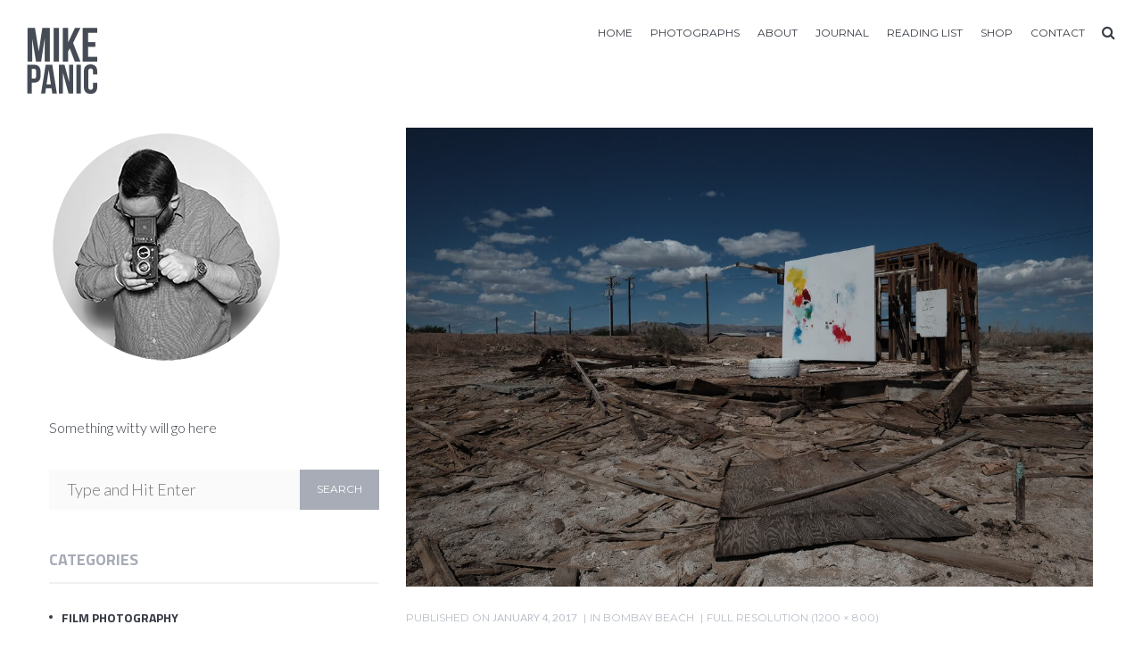

--- FILE ---
content_type: text/html; charset=UTF-8
request_url: https://www.mikepanic.com/gallery/bombay-beach/bombay_beach_salton_sea_23/
body_size: 17199
content:
<!DOCTYPE html>
<html lang="en-US"
 xmlns:fb="http://ogp.me/ns/fb#">
<head>
    <meta http-equiv="Content-Type" content="text/html; charset=UTF-8">
    <meta name="viewport" content="width=device-width, initial-scale=1, maximum-scale=1">    <meta http-equiv="X-UA-Compatible" content="IE=Edge">
	                        	<link rel="shortcut icon" href="https://www.mikepanic.com/wp-content/uploads/2017/01/tlr_32.png" type="image/x-icon">
            
                        	<link rel="apple-touch-icon" href="https://www.mikepanic.com/wp-content/uploads/2017/01/tlr_57.png">
                                    	<link rel="apple-touch-icon" sizes="72x72" href="https://www.mikepanic.com/wp-content/uploads/2017/01/tlr_72.png">
                                    	<link rel="apple-touch-icon" sizes="114x114" href="https://www.mikepanic.com/wp-content/uploads/2017/01/tlr_114.png">
            
                <link rel="pingback" href="https://www.mikepanic.com/xmlrpc.php">
    <meta name='robots' content='index, follow, max-image-preview:large, max-snippet:-1, max-video-preview:-1' />
	<style>img:is([sizes="auto" i], [sizes^="auto," i]) { contain-intrinsic-size: 3000px 1500px }</style>
	<script>window._wca = window._wca || [];</script>

	<!-- This site is optimized with the Yoast SEO plugin v26.4 - https://yoast.com/wordpress/plugins/seo/ -->
	<title>bombay_beach_salton_sea_23 &#8226; Mike Panic</title>
	<link rel="canonical" href="https://www.mikepanic.com/gallery/bombay-beach/bombay_beach_salton_sea_23/" />
	<meta property="og:locale" content="en_US" />
	<meta property="og:type" content="article" />
	<meta property="og:title" content="bombay_beach_salton_sea_23 &#8226; Mike Panic" />
	<meta property="og:description" content="Comments comments" />
	<meta property="og:url" content="https://www.mikepanic.com/gallery/bombay-beach/bombay_beach_salton_sea_23/" />
	<meta property="og:site_name" content="Mike Panic" />
	<meta property="article:publisher" content="http://facebook.com/mikepanic" />
	<meta property="og:image" content="https://www.mikepanic.com/gallery/bombay-beach/bombay_beach_salton_sea_23" />
	<meta property="og:image:width" content="1200" />
	<meta property="og:image:height" content="800" />
	<meta property="og:image:type" content="image/jpeg" />
	<meta name="twitter:card" content="summary_large_image" />
	<meta name="twitter:site" content="@mikepanic" />
	<script type="application/ld+json" class="yoast-schema-graph">{"@context":"https://schema.org","@graph":[{"@type":"WebPage","@id":"https://www.mikepanic.com/gallery/bombay-beach/bombay_beach_salton_sea_23/","url":"https://www.mikepanic.com/gallery/bombay-beach/bombay_beach_salton_sea_23/","name":"bombay_beach_salton_sea_23 &#8226; Mike Panic","isPartOf":{"@id":"https://www.mikepanic.com/#website"},"primaryImageOfPage":{"@id":"https://www.mikepanic.com/gallery/bombay-beach/bombay_beach_salton_sea_23/#primaryimage"},"image":{"@id":"https://www.mikepanic.com/gallery/bombay-beach/bombay_beach_salton_sea_23/#primaryimage"},"thumbnailUrl":"https://www.mikepanic.com/wp-content/uploads/2017/01/bombay_beach_salton_sea_23.jpg","datePublished":"2017-01-05T04:16:49+00:00","breadcrumb":{"@id":"https://www.mikepanic.com/gallery/bombay-beach/bombay_beach_salton_sea_23/#breadcrumb"},"inLanguage":"en-US","potentialAction":[{"@type":"ReadAction","target":["https://www.mikepanic.com/gallery/bombay-beach/bombay_beach_salton_sea_23/"]}]},{"@type":"ImageObject","inLanguage":"en-US","@id":"https://www.mikepanic.com/gallery/bombay-beach/bombay_beach_salton_sea_23/#primaryimage","url":"https://www.mikepanic.com/wp-content/uploads/2017/01/bombay_beach_salton_sea_23.jpg","contentUrl":"https://www.mikepanic.com/wp-content/uploads/2017/01/bombay_beach_salton_sea_23.jpg","width":1200,"height":800},{"@type":"BreadcrumbList","@id":"https://www.mikepanic.com/gallery/bombay-beach/bombay_beach_salton_sea_23/#breadcrumb","itemListElement":[{"@type":"ListItem","position":1,"name":"Home","item":"https://www.mikepanic.com/"},{"@type":"ListItem","position":2,"name":"Bombay Beach","item":"https://www.mikepanic.com/gallery/bombay-beach/"},{"@type":"ListItem","position":3,"name":"bombay_beach_salton_sea_23"}]},{"@type":"WebSite","@id":"https://www.mikepanic.com/#website","url":"https://www.mikepanic.com/","name":"Mike Panic","description":"","potentialAction":[{"@type":"SearchAction","target":{"@type":"EntryPoint","urlTemplate":"https://www.mikepanic.com/?s={search_term_string}"},"query-input":{"@type":"PropertyValueSpecification","valueRequired":true,"valueName":"search_term_string"}}],"inLanguage":"en-US"}]}</script>
	<!-- / Yoast SEO plugin. -->


<link rel='dns-prefetch' href='//stats.wp.com' />
<link rel='dns-prefetch' href='//fonts.googleapis.com' />
<link rel="alternate" type="application/rss+xml" title="Mike Panic &raquo; Feed" href="https://www.mikepanic.com/feed/" />
<link rel="alternate" type="application/rss+xml" title="Mike Panic &raquo; Comments Feed" href="https://www.mikepanic.com/comments/feed/" />
<script type="text/javascript">
/* <![CDATA[ */
window._wpemojiSettings = {"baseUrl":"https:\/\/s.w.org\/images\/core\/emoji\/16.0.1\/72x72\/","ext":".png","svgUrl":"https:\/\/s.w.org\/images\/core\/emoji\/16.0.1\/svg\/","svgExt":".svg","source":{"concatemoji":"https:\/\/www.mikepanic.com\/wp-includes\/js\/wp-emoji-release.min.js?ver=6.8.3"}};
/*! This file is auto-generated */
!function(s,n){var o,i,e;function c(e){try{var t={supportTests:e,timestamp:(new Date).valueOf()};sessionStorage.setItem(o,JSON.stringify(t))}catch(e){}}function p(e,t,n){e.clearRect(0,0,e.canvas.width,e.canvas.height),e.fillText(t,0,0);var t=new Uint32Array(e.getImageData(0,0,e.canvas.width,e.canvas.height).data),a=(e.clearRect(0,0,e.canvas.width,e.canvas.height),e.fillText(n,0,0),new Uint32Array(e.getImageData(0,0,e.canvas.width,e.canvas.height).data));return t.every(function(e,t){return e===a[t]})}function u(e,t){e.clearRect(0,0,e.canvas.width,e.canvas.height),e.fillText(t,0,0);for(var n=e.getImageData(16,16,1,1),a=0;a<n.data.length;a++)if(0!==n.data[a])return!1;return!0}function f(e,t,n,a){switch(t){case"flag":return n(e,"\ud83c\udff3\ufe0f\u200d\u26a7\ufe0f","\ud83c\udff3\ufe0f\u200b\u26a7\ufe0f")?!1:!n(e,"\ud83c\udde8\ud83c\uddf6","\ud83c\udde8\u200b\ud83c\uddf6")&&!n(e,"\ud83c\udff4\udb40\udc67\udb40\udc62\udb40\udc65\udb40\udc6e\udb40\udc67\udb40\udc7f","\ud83c\udff4\u200b\udb40\udc67\u200b\udb40\udc62\u200b\udb40\udc65\u200b\udb40\udc6e\u200b\udb40\udc67\u200b\udb40\udc7f");case"emoji":return!a(e,"\ud83e\udedf")}return!1}function g(e,t,n,a){var r="undefined"!=typeof WorkerGlobalScope&&self instanceof WorkerGlobalScope?new OffscreenCanvas(300,150):s.createElement("canvas"),o=r.getContext("2d",{willReadFrequently:!0}),i=(o.textBaseline="top",o.font="600 32px Arial",{});return e.forEach(function(e){i[e]=t(o,e,n,a)}),i}function t(e){var t=s.createElement("script");t.src=e,t.defer=!0,s.head.appendChild(t)}"undefined"!=typeof Promise&&(o="wpEmojiSettingsSupports",i=["flag","emoji"],n.supports={everything:!0,everythingExceptFlag:!0},e=new Promise(function(e){s.addEventListener("DOMContentLoaded",e,{once:!0})}),new Promise(function(t){var n=function(){try{var e=JSON.parse(sessionStorage.getItem(o));if("object"==typeof e&&"number"==typeof e.timestamp&&(new Date).valueOf()<e.timestamp+604800&&"object"==typeof e.supportTests)return e.supportTests}catch(e){}return null}();if(!n){if("undefined"!=typeof Worker&&"undefined"!=typeof OffscreenCanvas&&"undefined"!=typeof URL&&URL.createObjectURL&&"undefined"!=typeof Blob)try{var e="postMessage("+g.toString()+"("+[JSON.stringify(i),f.toString(),p.toString(),u.toString()].join(",")+"));",a=new Blob([e],{type:"text/javascript"}),r=new Worker(URL.createObjectURL(a),{name:"wpTestEmojiSupports"});return void(r.onmessage=function(e){c(n=e.data),r.terminate(),t(n)})}catch(e){}c(n=g(i,f,p,u))}t(n)}).then(function(e){for(var t in e)n.supports[t]=e[t],n.supports.everything=n.supports.everything&&n.supports[t],"flag"!==t&&(n.supports.everythingExceptFlag=n.supports.everythingExceptFlag&&n.supports[t]);n.supports.everythingExceptFlag=n.supports.everythingExceptFlag&&!n.supports.flag,n.DOMReady=!1,n.readyCallback=function(){n.DOMReady=!0}}).then(function(){return e}).then(function(){var e;n.supports.everything||(n.readyCallback(),(e=n.source||{}).concatemoji?t(e.concatemoji):e.wpemoji&&e.twemoji&&(t(e.twemoji),t(e.wpemoji)))}))}((window,document),window._wpemojiSettings);
/* ]]> */
</script>
<link rel='stylesheet' id='external-links-css' href='https://www.mikepanic.com/wp-content/plugins/sem-external-links/sem-external-links.css?ver=20090903' type='text/css' media='all' />
<style id='wp-emoji-styles-inline-css' type='text/css'>

	img.wp-smiley, img.emoji {
		display: inline !important;
		border: none !important;
		box-shadow: none !important;
		height: 1em !important;
		width: 1em !important;
		margin: 0 0.07em !important;
		vertical-align: -0.1em !important;
		background: none !important;
		padding: 0 !important;
	}
</style>
<link rel='stylesheet' id='wp-block-library-css' href='https://www.mikepanic.com/wp-includes/css/dist/block-library/style.min.css?ver=6.8.3' type='text/css' media='all' />
<style id='classic-theme-styles-inline-css' type='text/css'>
/*! This file is auto-generated */
.wp-block-button__link{color:#fff;background-color:#32373c;border-radius:9999px;box-shadow:none;text-decoration:none;padding:calc(.667em + 2px) calc(1.333em + 2px);font-size:1.125em}.wp-block-file__button{background:#32373c;color:#fff;text-decoration:none}
</style>
<link rel='stylesheet' id='mediaelement-css' href='https://www.mikepanic.com/wp-includes/js/mediaelement/mediaelementplayer-legacy.min.css?ver=4.2.17' type='text/css' media='all' />
<link rel='stylesheet' id='wp-mediaelement-css' href='https://www.mikepanic.com/wp-includes/js/mediaelement/wp-mediaelement.min.css?ver=6.8.3' type='text/css' media='all' />
<style id='jetpack-sharing-buttons-style-inline-css' type='text/css'>
.jetpack-sharing-buttons__services-list{display:flex;flex-direction:row;flex-wrap:wrap;gap:0;list-style-type:none;margin:5px;padding:0}.jetpack-sharing-buttons__services-list.has-small-icon-size{font-size:12px}.jetpack-sharing-buttons__services-list.has-normal-icon-size{font-size:16px}.jetpack-sharing-buttons__services-list.has-large-icon-size{font-size:24px}.jetpack-sharing-buttons__services-list.has-huge-icon-size{font-size:36px}@media print{.jetpack-sharing-buttons__services-list{display:none!important}}.editor-styles-wrapper .wp-block-jetpack-sharing-buttons{gap:0;padding-inline-start:0}ul.jetpack-sharing-buttons__services-list.has-background{padding:1.25em 2.375em}
</style>
<style id='global-styles-inline-css' type='text/css'>
:root{--wp--preset--aspect-ratio--square: 1;--wp--preset--aspect-ratio--4-3: 4/3;--wp--preset--aspect-ratio--3-4: 3/4;--wp--preset--aspect-ratio--3-2: 3/2;--wp--preset--aspect-ratio--2-3: 2/3;--wp--preset--aspect-ratio--16-9: 16/9;--wp--preset--aspect-ratio--9-16: 9/16;--wp--preset--color--black: #000000;--wp--preset--color--cyan-bluish-gray: #abb8c3;--wp--preset--color--white: #ffffff;--wp--preset--color--pale-pink: #f78da7;--wp--preset--color--vivid-red: #cf2e2e;--wp--preset--color--luminous-vivid-orange: #ff6900;--wp--preset--color--luminous-vivid-amber: #fcb900;--wp--preset--color--light-green-cyan: #7bdcb5;--wp--preset--color--vivid-green-cyan: #00d084;--wp--preset--color--pale-cyan-blue: #8ed1fc;--wp--preset--color--vivid-cyan-blue: #0693e3;--wp--preset--color--vivid-purple: #9b51e0;--wp--preset--gradient--vivid-cyan-blue-to-vivid-purple: linear-gradient(135deg,rgba(6,147,227,1) 0%,rgb(155,81,224) 100%);--wp--preset--gradient--light-green-cyan-to-vivid-green-cyan: linear-gradient(135deg,rgb(122,220,180) 0%,rgb(0,208,130) 100%);--wp--preset--gradient--luminous-vivid-amber-to-luminous-vivid-orange: linear-gradient(135deg,rgba(252,185,0,1) 0%,rgba(255,105,0,1) 100%);--wp--preset--gradient--luminous-vivid-orange-to-vivid-red: linear-gradient(135deg,rgba(255,105,0,1) 0%,rgb(207,46,46) 100%);--wp--preset--gradient--very-light-gray-to-cyan-bluish-gray: linear-gradient(135deg,rgb(238,238,238) 0%,rgb(169,184,195) 100%);--wp--preset--gradient--cool-to-warm-spectrum: linear-gradient(135deg,rgb(74,234,220) 0%,rgb(151,120,209) 20%,rgb(207,42,186) 40%,rgb(238,44,130) 60%,rgb(251,105,98) 80%,rgb(254,248,76) 100%);--wp--preset--gradient--blush-light-purple: linear-gradient(135deg,rgb(255,206,236) 0%,rgb(152,150,240) 100%);--wp--preset--gradient--blush-bordeaux: linear-gradient(135deg,rgb(254,205,165) 0%,rgb(254,45,45) 50%,rgb(107,0,62) 100%);--wp--preset--gradient--luminous-dusk: linear-gradient(135deg,rgb(255,203,112) 0%,rgb(199,81,192) 50%,rgb(65,88,208) 100%);--wp--preset--gradient--pale-ocean: linear-gradient(135deg,rgb(255,245,203) 0%,rgb(182,227,212) 50%,rgb(51,167,181) 100%);--wp--preset--gradient--electric-grass: linear-gradient(135deg,rgb(202,248,128) 0%,rgb(113,206,126) 100%);--wp--preset--gradient--midnight: linear-gradient(135deg,rgb(2,3,129) 0%,rgb(40,116,252) 100%);--wp--preset--font-size--small: 13px;--wp--preset--font-size--medium: 20px;--wp--preset--font-size--large: 36px;--wp--preset--font-size--x-large: 42px;--wp--preset--spacing--20: 0.44rem;--wp--preset--spacing--30: 0.67rem;--wp--preset--spacing--40: 1rem;--wp--preset--spacing--50: 1.5rem;--wp--preset--spacing--60: 2.25rem;--wp--preset--spacing--70: 3.38rem;--wp--preset--spacing--80: 5.06rem;--wp--preset--shadow--natural: 6px 6px 9px rgba(0, 0, 0, 0.2);--wp--preset--shadow--deep: 12px 12px 50px rgba(0, 0, 0, 0.4);--wp--preset--shadow--sharp: 6px 6px 0px rgba(0, 0, 0, 0.2);--wp--preset--shadow--outlined: 6px 6px 0px -3px rgba(255, 255, 255, 1), 6px 6px rgba(0, 0, 0, 1);--wp--preset--shadow--crisp: 6px 6px 0px rgba(0, 0, 0, 1);}:where(.is-layout-flex){gap: 0.5em;}:where(.is-layout-grid){gap: 0.5em;}body .is-layout-flex{display: flex;}.is-layout-flex{flex-wrap: wrap;align-items: center;}.is-layout-flex > :is(*, div){margin: 0;}body .is-layout-grid{display: grid;}.is-layout-grid > :is(*, div){margin: 0;}:where(.wp-block-columns.is-layout-flex){gap: 2em;}:where(.wp-block-columns.is-layout-grid){gap: 2em;}:where(.wp-block-post-template.is-layout-flex){gap: 1.25em;}:where(.wp-block-post-template.is-layout-grid){gap: 1.25em;}.has-black-color{color: var(--wp--preset--color--black) !important;}.has-cyan-bluish-gray-color{color: var(--wp--preset--color--cyan-bluish-gray) !important;}.has-white-color{color: var(--wp--preset--color--white) !important;}.has-pale-pink-color{color: var(--wp--preset--color--pale-pink) !important;}.has-vivid-red-color{color: var(--wp--preset--color--vivid-red) !important;}.has-luminous-vivid-orange-color{color: var(--wp--preset--color--luminous-vivid-orange) !important;}.has-luminous-vivid-amber-color{color: var(--wp--preset--color--luminous-vivid-amber) !important;}.has-light-green-cyan-color{color: var(--wp--preset--color--light-green-cyan) !important;}.has-vivid-green-cyan-color{color: var(--wp--preset--color--vivid-green-cyan) !important;}.has-pale-cyan-blue-color{color: var(--wp--preset--color--pale-cyan-blue) !important;}.has-vivid-cyan-blue-color{color: var(--wp--preset--color--vivid-cyan-blue) !important;}.has-vivid-purple-color{color: var(--wp--preset--color--vivid-purple) !important;}.has-black-background-color{background-color: var(--wp--preset--color--black) !important;}.has-cyan-bluish-gray-background-color{background-color: var(--wp--preset--color--cyan-bluish-gray) !important;}.has-white-background-color{background-color: var(--wp--preset--color--white) !important;}.has-pale-pink-background-color{background-color: var(--wp--preset--color--pale-pink) !important;}.has-vivid-red-background-color{background-color: var(--wp--preset--color--vivid-red) !important;}.has-luminous-vivid-orange-background-color{background-color: var(--wp--preset--color--luminous-vivid-orange) !important;}.has-luminous-vivid-amber-background-color{background-color: var(--wp--preset--color--luminous-vivid-amber) !important;}.has-light-green-cyan-background-color{background-color: var(--wp--preset--color--light-green-cyan) !important;}.has-vivid-green-cyan-background-color{background-color: var(--wp--preset--color--vivid-green-cyan) !important;}.has-pale-cyan-blue-background-color{background-color: var(--wp--preset--color--pale-cyan-blue) !important;}.has-vivid-cyan-blue-background-color{background-color: var(--wp--preset--color--vivid-cyan-blue) !important;}.has-vivid-purple-background-color{background-color: var(--wp--preset--color--vivid-purple) !important;}.has-black-border-color{border-color: var(--wp--preset--color--black) !important;}.has-cyan-bluish-gray-border-color{border-color: var(--wp--preset--color--cyan-bluish-gray) !important;}.has-white-border-color{border-color: var(--wp--preset--color--white) !important;}.has-pale-pink-border-color{border-color: var(--wp--preset--color--pale-pink) !important;}.has-vivid-red-border-color{border-color: var(--wp--preset--color--vivid-red) !important;}.has-luminous-vivid-orange-border-color{border-color: var(--wp--preset--color--luminous-vivid-orange) !important;}.has-luminous-vivid-amber-border-color{border-color: var(--wp--preset--color--luminous-vivid-amber) !important;}.has-light-green-cyan-border-color{border-color: var(--wp--preset--color--light-green-cyan) !important;}.has-vivid-green-cyan-border-color{border-color: var(--wp--preset--color--vivid-green-cyan) !important;}.has-pale-cyan-blue-border-color{border-color: var(--wp--preset--color--pale-cyan-blue) !important;}.has-vivid-cyan-blue-border-color{border-color: var(--wp--preset--color--vivid-cyan-blue) !important;}.has-vivid-purple-border-color{border-color: var(--wp--preset--color--vivid-purple) !important;}.has-vivid-cyan-blue-to-vivid-purple-gradient-background{background: var(--wp--preset--gradient--vivid-cyan-blue-to-vivid-purple) !important;}.has-light-green-cyan-to-vivid-green-cyan-gradient-background{background: var(--wp--preset--gradient--light-green-cyan-to-vivid-green-cyan) !important;}.has-luminous-vivid-amber-to-luminous-vivid-orange-gradient-background{background: var(--wp--preset--gradient--luminous-vivid-amber-to-luminous-vivid-orange) !important;}.has-luminous-vivid-orange-to-vivid-red-gradient-background{background: var(--wp--preset--gradient--luminous-vivid-orange-to-vivid-red) !important;}.has-very-light-gray-to-cyan-bluish-gray-gradient-background{background: var(--wp--preset--gradient--very-light-gray-to-cyan-bluish-gray) !important;}.has-cool-to-warm-spectrum-gradient-background{background: var(--wp--preset--gradient--cool-to-warm-spectrum) !important;}.has-blush-light-purple-gradient-background{background: var(--wp--preset--gradient--blush-light-purple) !important;}.has-blush-bordeaux-gradient-background{background: var(--wp--preset--gradient--blush-bordeaux) !important;}.has-luminous-dusk-gradient-background{background: var(--wp--preset--gradient--luminous-dusk) !important;}.has-pale-ocean-gradient-background{background: var(--wp--preset--gradient--pale-ocean) !important;}.has-electric-grass-gradient-background{background: var(--wp--preset--gradient--electric-grass) !important;}.has-midnight-gradient-background{background: var(--wp--preset--gradient--midnight) !important;}.has-small-font-size{font-size: var(--wp--preset--font-size--small) !important;}.has-medium-font-size{font-size: var(--wp--preset--font-size--medium) !important;}.has-large-font-size{font-size: var(--wp--preset--font-size--large) !important;}.has-x-large-font-size{font-size: var(--wp--preset--font-size--x-large) !important;}
:where(.wp-block-post-template.is-layout-flex){gap: 1.25em;}:where(.wp-block-post-template.is-layout-grid){gap: 1.25em;}
:where(.wp-block-columns.is-layout-flex){gap: 2em;}:where(.wp-block-columns.is-layout-grid){gap: 2em;}
:root :where(.wp-block-pullquote){font-size: 1.5em;line-height: 1.6;}
</style>
<link rel='stylesheet' id='contact-form-7-css' href='https://www.mikepanic.com/wp-content/plugins/contact-form-7/includes/css/styles.css?ver=6.1.3' type='text/css' media='all' />
<link rel='stylesheet' id='woocommerce-layout-css' href='https://www.mikepanic.com/wp-content/plugins/woocommerce/assets/css/woocommerce-layout.css?ver=10.3.5' type='text/css' media='all' />
<style id='woocommerce-layout-inline-css' type='text/css'>

	.infinite-scroll .woocommerce-pagination {
		display: none;
	}
</style>
<link rel='stylesheet' id='woocommerce-smallscreen-css' href='https://www.mikepanic.com/wp-content/plugins/woocommerce/assets/css/woocommerce-smallscreen.css?ver=10.3.5' type='text/css' media='only screen and (max-width: 768px)' />
<link rel='stylesheet' id='woocommerce-general-css' href='https://www.mikepanic.com/wp-content/plugins/woocommerce/assets/css/woocommerce.css?ver=10.3.5' type='text/css' media='all' />
<style id='woocommerce-inline-inline-css' type='text/css'>
.woocommerce form .form-row .required { visibility: visible; }
</style>
<link rel='stylesheet' id='brands-styles-css' href='https://www.mikepanic.com/wp-content/plugins/woocommerce/assets/css/brands.css?ver=10.3.5' type='text/css' media='all' />
<link rel='stylesheet' id='default_style-css' href='https://www.mikepanic.com/wp-content/themes/johnblack/style.css?ver=6.8.3' type='text/css' media='all' />
<link rel='stylesheet' id='font_awesome-css' href='https://www.mikepanic.com/wp-content/themes/johnblack/css/font-awesome.min.css?ver=6.8.3' type='text/css' media='all' />
<link rel='stylesheet' id='font_iconano-css' href='https://www.mikepanic.com/wp-content/themes/johnblack/css/font-iconano.css?ver=6.8.3' type='text/css' media='all' />
<link rel='stylesheet' id='gt3_theme-css' href='https://www.mikepanic.com/wp-content/themes/johnblack/css/theme.css?ver=6.8.3' type='text/css' media='all' />
<style id='gt3_theme-inline-css' type='text/css'>
/* Custom CSS */* {font-family:Lato;}.fs_gallery_container .fs_slide:after,.fs_gallery_container {background:#ffffff;}body,input[type="text"],input[type="email"],input[type="password"],input[type="password"],input[type="submit"],textarea,.comment-form p.form-allowed-tags code,#swipebox-title,.scroll_pane_wrap .span6 blockquote,.woocommerce-product-search input.search-field,select,input[type="date"],input[type="url"],input[type="search"],input[type="number"],input[type="month"],input[type="week"],input[type="time"],input[type="datetime"],input[type="datetime-local"],input[type="color"] {font-family:Lato;}body {background:#ffffff;color:#363b43;line-height:30px;font-size:18px;font-weight:300;}.gt3_preloader,.flow_container li {background:#ffffff;}.flow_reflection:before {background: -moz-linear-gradient(top,rgba(255,255,255,1) 0%, rgba(255,255,255,0) 100%); /* FF3.6-15 */background: -webkit-linear-gradient(top,rgba(255,255,255,1) 0%,rgba(255,255,255,0) 100%); /* Chrome10-25,Safari5.1-6 */background: linear-gradient(to bottom,rgba(255,255,255,1) 0%,rgba(255,255,255,0) 100%); /* W3C, IE10+, FF16+, Chrome26+, Opera12+, Safari7+ */}input[type="text"],input[type="email"],input[type="tel"],input[type="password"],textarea,.woocommerce-product-search input.search-field,select,input[type="date"],input[type="url"],input[type="search"],input[type="number"],input[type="month"],input[type="week"],input[type="time"],input[type="datetime"],input[type="datetime-local"],input[type="color"] {font-weight:300;}::-moz-selection{background: rgba(119,110,179, 0.99) !important; color: #ffffff;}::selection{background: rgba(119,110,179, 0.99) !important; color: #ffffff;}input[type="button"],input[type="reset"],input[type="submit"] {font-family:Montserrat;}input[type="button"]:hover,input[type="reset"]:hover,input[type="submit"]:hover {background: #776eb3;}a {color:#776eb3;}a:hover,a:focus {color:#363b43;}.wrapper_404 {background-image:url(https://www.mikepanic.com/wp-content/uploads/2017/01/bombay_beach_salton_sea_23.jpg);}.pp_page .wrapper_404 {background-image:none;}/* Custom Fonts */h1, h1 span, h1 a,h2, h2 span, h2 a,h3, h3 span, h3 a,h4, h4 span, h4 a,h5, h5 span, h5 a,h6, h6 span, h6 a,.countdown-amount,.countdown-period,.strip_template .strip-item a span,.column1 .item_title a,blockquote,.index_number,.price_item_btn a,.learn_more,.prev_next_links a b,.shortcode_tab_item_title {font-family: Titillium Web;font-weight: 700}.module_portfolio .filter_block a {font-family: Titillium Web;color: #363b43;}.module_portfolio .filter_block a:hover,.module_portfolio .filter_block .selected a {color: #776eb3 !important;}h1, h1 a, h1 span {font-size:24px;line-height:30px;}h2, h2 a, h2 span, h3#reply-title, h3#reply-title a {font-size:24px;line-height:30px;}h3, h3 a, h3 span,.sidepanel .title,.prev_next_links a b {font-size:18px;line-height:26px;}h4, h4 a, h4 span {font-size:14px;line-height:23px;}h5, h5 a, h5 span {font-size:12px;line-height:21px;}h6, h6 a, h6 span {font-size:12px;line-height:21px;}.color {color:#776eb3 !important;}.colored_bg {background-color:#776eb3;}.dropcap,.comment_info h3,.comment_info h3 a,.author_says {color:#363b43;}.contentarea ul > li:before,.port_1col_article ul > li:before,.slick_testim_info p:after {background: #363b43;}h1, h1 span, h1 a,h2, h2 span, h2 a,h3, h3 span, h3 a,h4, h4 span, h4 a,h5, h5 span, h5 a,h6, h6 span, h6 a,.diagram_item .chart,.blog_content p,.item_title a {color:#363b43;}.item_title a:before {background: #363b43;}.highlighted_colored {background:#776eb3;}.highlighted_dark {background:#a7acb6;}.dropcap.type1 {color:#a7acb6;}blockquote:before {color:#776eb3;}blockquote.type2:before {color:#a7acb6;}.footer {background:#f6f7f8;}.copyright,.foot_info_block {color: #a7acb6;font-family:Montserrat;}ul.social_icons li a,ul.social_icons li span {line-height:30px;}ul.social_icons a:hover .fa,.contentarea ul.social_icons a .fa,.contentarea .author-description ul.social_icons a:hover .fa {color: #776eb3;}.footer a,ul.social_icons li a,ul.social_icons li i,.contentarea ul.social_icons a:hover i,.contentarea .author-description ul.social_icons a,.contentarea .author-description ul.social_icons i {color: #a7acb6;}ul.social_icons a:hover {color: #776eb3;}.contentarea .author-description ul.social_icons a:hover,.contentarea .author-description ul.social_icons a:hover i {color: #776eb3 !important;}header nav ul.menu > li > a,.lang_selector .language_list li,.lang_selector a {color: #363b43;}header nav ul.menu > li > a:before,.lang_selector:before {background: #363b43;}header nav ul.menu > li:hover > a,header nav ul.menu > li.current-menu-ancestor > a,header nav ul.menu > li.current-menu-item > a,header nav ul.menu > li.current-menu-parent > a {color: #776eb3;}header nav ul.menu > li.current-menu-ancestor > a:before,header nav ul.menu > li.current-menu-item > a:before,header nav ul.menu > li.current-menu-parent > a:before {background: #776eb3;}header nav ul.menu .sub-nav {background: #363b43;}header nav ul.menu .sub-nav:after {border-color: transparent transparent #363b43 transparent;}header nav ul.sub-menu li {line-height:24px;font-size:12px;}header nav ul.sub-menu li a {color: #c7cad0;font-weight:400;line-height:24px;font-size:12px;font-family:Montserrat;}header nav ul.sub-menu li.menu-item-has-children > a:after {line-height:24px;font-size:12px;}header nav ul.sub-menu > li:hover > a,header nav ul.sub-menu > li.current-menu-item > a,header nav ul.sub-menu > li.current-menu-ancestor > a,header nav ul.sub-menu > li.current-menu-parent > a {color:#776eb3;}.small_sticky .main_header {background:#ffffff;}header nav ul.menu > li > a,.lang_selector .language_list li,.lang_selector a {font-size: 12px;font-weight: 400;font-family:Montserrat;}.lang_selector .language_list li:hover,.lang_selector a:hover,#cancel-comment-reply-link:hover {color: #776eb3;}.top_search form input[type="text"] {font-size:18px;font-weight:300;font-family:Lato;}.top-icon-search:after {color: #363b43;}.top-icon-search:hover:after,.ct-search-open .top-icon-search:after {color: #776eb3;}.fs_controls a:hover {color: #776eb3;}.ct-search-hover .top-icon-search:after {color: #363b43;}.fs_thmb_viewport div.label,.promo_text_block p,.price_item_body ul li,.coming_soon_title p,.listing_meta,.listing_meta a,.listing_meta span,.post_share > a,.like_count,ul.pagerblock li a,ul.pagerblock li span,.comment-reply-link,.prev_next_links a span {font-family:Montserrat;}.listing_meta span:after {font-family:Montserrat;}.logo_sect img {max-height: 85px;}.page_title h1 {color: #f0f1f3;line-height: 125px;font-size: 112px;}.page_title h1:after {background: #f0f1f3;}.filter_navigation ul li ul li a {color: #363b43;}.filter_navigation ul li ul li a:before {background: #363b43;}.shortcode_button,.skill_li h6 {font-family:Montserrat;}.shortcode_button.btn_type5 {background: #776eb3;}.shortcode_button.btn_type1:hover,.shortcode_button.btn_type1:focus,.shortcode_button.btn_type2:hover,.shortcode_button.btn_type2:focus,.shortcode_button.btn_type3:hover,.shortcode_button.btn_type3:focus {background: #776eb3;}.shortcode_button.btn_type4 {font-family: Titillium Web !important;font-weight: 700 !important;color:#363b43 !important;}.shortcode_button.btn_type4:before {background: #363b43;}.shortcode_button.btn_type18:hover,.shortcode_button.btn_type18:focus,.shortcode_button.btn_type19:hover,.shortcode_button.btn_type19:focus {background: #776eb3;border-color: #776eb3;}.promo_button_block .shortcode_button.btn_type4 {font-family:Montserrat !important;}h6.shortcode_accordion_item_title,h6.shortcode_toggles_item_title {font-family:Lato;font-size:18px;font-weight:300;color:#363b43;}.shortcode_accordion_item_title .ico,.shortcode_toggles_item_title .ico {border-right: 1px #ffffff solid;}.shortcode_accordion_item_title.state-active .ico:before,.shortcode_toggles_item_title.state-active .ico:before,.shortcode_accordion_item_title:hover .ico:before,.shortcode_toggles_item_title:hover .ico:before,.shortcode_accordion_item_title:hover .ico:after,.shortcode_toggles_item_title:hover .ico:after {background: #776eb3;}.recent_posts_content > a,.module_html p a {color: #363b43;}.sidepanel a:hover,.sidepanel li.current-menu-item a,.stat_count,.list_of_works ul li h6 a:hover,.listing_meta a:hover,.comment-reply-link:hover,.item_title_block > a:hover,.item_title a:hover,.active_hover .item_title a,.img_block .item_title_block .item_title a:hover,.module_html p a:hover,.widget_recent_comments ul li a {color:#776eb3;}.shortcode_iconbox .iconbox_body,.shortcode_iconbox .iconbox_body p {color: #363b43;}.shortcode_tab_item_title.active,.shortcode_tab_item_title:hover {background: #776eb3;}.shortcode_tab_item_body {border-top: 2px #776eb3 solid;}.comment_info a:hover,.dropcap.type2,.blog_post_title a:hover {color: #776eb3;}/* Mobile Menu */.toggle-inner,.toggle-inner:before,.toggle-inner:after {background-color: #363b43;}.mobile_menu_wrapper {background:#363b43;}.mobile_menu_wrapper a {color:#c7cad0;}.mobile_menu_wrapper a:hover,.mobile_menu_wrapper .current-menu-parent > a,.mobile_menu_wrapper .current-menu-ancestor > a,.mobile_menu_wrapper .current-menu-item > a {color:#776eb3;}.mobile_menu_wrapper ul.menu > li {line-height:24px;font-size:12px;}.mobile_menu_wrapper ul.menu li a {font-weight:400;line-height:24px;font-size:12px;font-family:Montserrat;}.mobile_menu_wrapper .menu-item-has-children > a:after {line-height:24px;font-size:12px;}hr.type2:after {background: #776eb3 !important;}#swipebox-title {font-weight:300;}.widget_nav_menu,.widget_nav_menu a,.widget_archive,.widget_archive a,.widget_pages,.widget_pages a,.widget_categories,.widget_categories a,.widget_recent_entries,.widget_recent_entries a,.widget_meta,.widget_meta a,.widget_recent_comments,.widget_recent_comments a,.recentcomments,.recent_posts_content > a,.widget_product_categories a,.widget_login .pagenav a,.woocommerce .widget_layered_nav ul li a,.woocommerce .widget_layered_nav_filters ul li a,.woocommerce .widget_layered_nav ul li span,.woocommerce .widget_layered_nav_filters ul li span {color: #363b43;font-family: Titillium Web;font-weight: 700;}.widget_nav_menu a:hover,.widget_archive a:hover,.widget_pages a:hover,.widget_categories a:hover,.widget_recent_entries a:hover,.widget_meta a:hover,.widget_recent_comments a:hover,.prev_next_links a b,.widget_product_categories a:hover,.widget_login .pagenav a:hover,.woocommerce .widget_layered_nav ul li a:hover,.woocommerce .widget_layered_nav_filters ul li a:hover {color: #363b43;}.widget_nav_menu ul li:after,.widget_archive ul li:after,.widget_pages ul li:after,.widget_categories ul li:after,.widget_recent_entries ul li:after,.widget_meta ul li:after,.widget_recent_comments ul li:after,.widget_product_categories li:before,.widget_login .pagenav li:before,.woocommerce .widget_layered_nav ul li:before,.woocommerce .widget_layered_nav_filters ul li:before {background: #363b43;}.widget_nav_menu ul li.active_list_item:after,.widget_archive ul li.active_list_item:after,.widget_pages ul li.active_list_item:after,.widget_categories ul li.active_list_item:after,.widget_recent_entries ul li.active_list_item:after,.widget_meta ul li.active_list_item:after,.widget_recent_comments ul li.active_list_item:after,.widget_product_categories li.active_list_item:before,.widget_login .pagenav li.active_list_item:before,.widget_layered_nav li.active_list_item:before,.widget_product_categories li.current-cat:before,.woocommerce .widget_layered_nav ul li.chosen:before {background: #776eb3;}.blog_post_format_label:after,.post_share > a:hover:before,.post_share:hover > a:before,.testimonial_wrapper:after {color: #776eb3;}.fs_slider_prev:after,.fs_slider_next:after {font-family: Titillium Web}.contact_info span,a:hover .iconbox_wrapper .ico,.author-name h2 a:hover,.prev_next_links a:hover b {color: #776eb3;}.type1 a:hover .iconbox_wrapper .ico {color: #776eb3 !important;}.iconbox_wrapper .ico,.sidepanel .title {color: #a7acb6;}.blog_post_title .author:after {background: #363b43;}.portfolio_grid_wrapper.one_col .tags a {color:#363b43;}.portfolio_grid_wrapper .filter_block li a {color:#363b43;font-family: Titillium Web;}.portfolio_grid_wrapper .filter_block li a:hover,.portfolio_grid_wrapper .filter_block li.selected a,.portfolio_grid_title a:hover,.product_grid_title a:hover {color:#776eb3;}.widget_text h3.title,.widget_posts h3.title,.widget_nav_menu h3.title,.widget_archive h3.title,.widget_pages h3.title,.widget_categories h3.title,.widget_recent_entries h3.title,.widget_meta h3.title,.widget_recent_comments h3.title,.widget_shopping_cart h3.title,.widget_product_categories h3.title,.widget_products h3.title,.widget_layered_nav_filters h3.title,.widget_layered_nav h3.title,.widget_top_rated_products h3.title,.widget_recent_reviews h3.title,.widget_recently_viewed_products h3.title {border-color: #f0f1f3;}.tagcloud a {font-family:Lato;font-weight:300 !important;}.port_1col_article {line-height:30px;font-size:18px;font-weight:300;}ol.commentlist:after {background:#ffffff;}.counter_ico {color: #f0f1f3;}.slick_testim_info p {font-family: Titillium Web;}table,th,td {border:1px rgba(54,59,67, 0.2) solid;}.gt3_preloader .arc1,.gt3_preloader .arc2,.gt3_preloader .arc3 {border-color: #776eb3;border-top-color: #ffffff;border-right-color: #ffffff;}@media only screen and (min-width: 901px) {.page-template-page-fullscreen-slider header nav ul.menu > li:hover > a,.page-template-page-fullscreen-slider .lang_selector .language_list li:hover,.page-template-page-fullscreen-slider .lang_selector a:hover,.single-gallery header nav ul.menu > li:hover > a,.single-gallery .lang_selector .language_list li:hover,.single-gallery .lang_selector a:hover,.error404 header nav ul.menu > li:hover > a,.error404 .lang_selector .language_list li:hover,.error404 .lang_selector a:hover,.page-template-page-background header nav ul.menu > li:hover > a,.page-template-page-background .lang_selector .language_list li:hover,.page-template-page-background .lang_selector a:hover,.page-template-page-kenburns header nav ul.menu > li:hover > a,.page-template-page-kenburns .lang_selector .language_list li:hover,.page-template-page-kenburns .lang_selector a:hover,.flow_gallery header nav ul.menu > li:hover > a,.flow_gallery .lang_selector .language_list li:hover,.flow_gallery .lang_selector a:hover,.ribbon_slider_page header nav ul.menu > li:hover > a,.ribbon_slider_page .lang_selector .language_list li:hover,.ribbon_slider_page .lang_selector a:hover,.port_grid_fs header nav ul.menu > li:hover > a,.port_grid_fs .lang_selector .language_list li:hover,.port_grid_fs .lang_selector a:hover,.shift_gallery_page header nav ul.menu > li:hover > a,.shift_gallery_page .lang_selector .language_list li:hover,.shift_gallery_page .lang_selector a:hover,.page-template-page-strip header nav ul.menu > li:hover > a,.page-template-page-strip .lang_selector .language_list li:hover,.page-template-page-strip .lang_selector a:hover,.menu_on_slider header nav ul.menu > li:hover > a,.menu_on_slider .lang_selector .language_list li:hover,.menu_on_slider .lang_selector a:hover {color: rgba(54,59,67, 0.7);}.page-template-page-fullscreen-slider header nav ul.menu > li.current-menu-ancestor > a,.page-template-page-fullscreen-slider header nav ul.menu > li.current-menu-item > a,.page-template-page-fullscreen-slider header nav ul.menu > li.current-menu-parent > a,.single-gallery header nav ul.menu > li.current-menu-ancestor > a,.single-gallery header nav ul.menu > li.current-menu-item > a,.single-gallery header nav ul.menu > li.current-menu-parent > a,.error404 header nav ul.menu > li.current-menu-ancestor > a,.error404 header nav ul.menu > li.current-menu-item > a,.error404 header nav ul.menu > li.current-menu-parent > a,.page-template-page-background header nav ul.menu > li.current-menu-ancestor > a,.page-template-page-background header nav ul.menu > li.current-menu-item > a,.page-template-page-background header nav ul.menu > li.current-menu-parent > a,.page-template-page-kenburns header nav ul.menu > li.current-menu-ancestor > a,.page-template-page-kenburns header nav ul.menu > li.current-menu-item > a,.page-template-page-kenburns header nav ul.menu > li.current-menu-parent > a,.flow_gallery header nav ul.menu > li.current-menu-ancestor > a,.flow_gallery header nav ul.menu > li.current-menu-item > a,.flow_gallery header nav ul.menu > li.current-menu-parent > a,.ribbon_slider_page header nav ul.menu > li.current-menu-ancestor > a,.ribbon_slider_page header nav ul.menu > li.current-menu-item > a,.ribbon_slider_page header nav ul.menu > li.current-menu-parent > a,.port_grid_fs header nav ul.menu > li.current-menu-ancestor > a,.port_grid_fs header nav ul.menu > li.current-menu-item > a,.port_grid_fs header nav ul.menu > li.current-menu-parent > a,.shift_gallery_page header nav ul.menu > li.current-menu-ancestor > a,.shift_gallery_page header nav ul.menu > li.current-menu-item > a,.shift_gallery_page header nav ul.menu > li.current-menu-parent > a,.page-template-page-strip header nav ul.menu > li.current-menu-ancestor > a,.page-template-page-strip header nav ul.menu > li.current-menu-item > a,.page-template-page-strip header nav ul.menu > li.current-menu-parent > a,.menu_on_slider header nav ul.menu > li.current-menu-ancestor > a,.menu_on_slider header nav ul.menu > li.current-menu-item > a,.menu_on_slider header nav ul.menu > li.current-menu-parent > a {color: #363b43;}.page-template-page-fullscreen-slider header nav ul.menu > li.current-menu-ancestor > a:before,.page-template-page-fullscreen-slider header nav ul.menu > li.current-menu-item > a:before,.page-template-page-fullscreen-slider header nav ul.menu > li.current-menu-parent > a:before,.single-gallery header nav ul.menu > li.current-menu-ancestor > a:before,.single-gallery header nav ul.menu > li.current-menu-item > a:before,.single-gallery header nav ul.menu > li.current-menu-parent > a:before,.error404 header nav ul.menu > li.current-menu-ancestor > a:before,.error404 header nav ul.menu > li.current-menu-item > a:before,.error404 header nav ul.menu > li.current-menu-parent > a:before,.page-template-page-background header nav ul.menu > li.current-menu-ancestor > a:before,.page-template-page-background header nav ul.menu > li.current-menu-item > a:before,.page-template-page-background header nav ul.menu > li.current-menu-parent > a:before,.page-template-page-kenburns header nav ul.menu > li.current-menu-ancestor > a:before,.page-template-page-kenburns header nav ul.menu > li.current-menu-item > a:before,.page-template-page-kenburns header nav ul.menu > li.current-menu-parent > a:before,.flow_gallery header nav ul.menu > li.current-menu-ancestor > a:before,.flow_gallery header nav ul.menu > li.current-menu-item > a:before,.flow_gallery header nav ul.menu > li.current-menu-parent > a:before,.ribbon_slider_page header nav ul.menu > li.current-menu-ancestor > a:before,.ribbon_slider_page header nav ul.menu > li.current-menu-item > a:before,.ribbon_slider_page header nav ul.menu > li.current-menu-parent > a:before,.port_grid_fs header nav ul.menu > li.current-menu-ancestor > a:before,.port_grid_fs header nav ul.menu > li.current-menu-item > a:before,.port_grid_fs header nav ul.menu > li.current-menu-parent > a:before,.shift_gallery_page header nav ul.menu > li.current-menu-ancestor > a:before,.shift_gallery_page header nav ul.menu > li.current-menu-item > a:before,.shift_gallery_page header nav ul.menu > li.current-menu-parent > a:before,.page-template-page-strip header nav ul.menu > li.current-menu-ancestor > a:before,.page-template-page-strip header nav ul.menu > li.current-menu-item > a:before,.page-template-page-strip header nav ul.menu > li.current-menu-parent > a:before,.menu_on_slider header nav ul.menu > li.current-menu-ancestor > a:before,.menu_on_slider header nav ul.menu > li.current-menu-item > a:before,.menu_on_slider header nav ul.menu > li.current-menu-parent > a:before {background: #363b43;}.page-template-page-fullscreen-slider .top-icon-search:hover:after,.page-template-page-fullscreen-slider .ct-search-open .top-icon-search:after,.single-gallery .top-icon-search:hover:after,.single-gallery .ct-search-open .top-icon-search:after,.error404 .top-icon-search:hover:after,.error404 .ct-search-open .top-icon-search:after,.page-template-page-background .top-icon-search:hover:after,.page-template-page-background .ct-search-open .top-icon-search:after,.page-template-page-kenburns .top-icon-search:hover:after,.page-template-page-kenburns .ct-search-open .top-icon-search:after,.flow_gallery .top-icon-search:hover:after,.flow_gallery .ct-search-open .top-icon-search:after,.ribbon_slider_page .top-icon-search:hover:after,.ribbon_slider_page .ct-search-open .top-icon-search:after,.port_grid_fs .top-icon-search:hover:after,.port_grid_fs .ct-search-open .top-icon-search:after,.shift_gallery_page .top-icon-search:hover:after,.shift_gallery_page .ct-search-open .top-icon-search:after,.page-template-page-strip .top-icon-search:hover:after,.page-template-page-strip .ct-search-open .top-icon-search:after,.menu_on_slider .top-icon-search:hover:after,.menu_on_slider .ct-search-open .top-icon-search:after {color: rgba(54,59,67, 0.7);}.page-template-page-fullscreen-slider .fs_controls a:hover,.single-gallery .fs_controls a:hover {color: rgba(54,59,67, 0.7);}}.logo_sect .logo span {color: #363b43;font-family: Titillium Web;}.footer_wrapper {padding-top: 15px;padding-bottom: 15px;}.coming_bottom ul.social_icons li a,.coming_bottom ul.social_icons li i {color: rgba(255,255,255, 0.5);}.coming_bottom ul.social_icons li a:hover,.coming_bottom ul.social_icons li a:hover i {color: rgba(255,255,255, 1);}.coming_soon_title h1,.coming_soon_title p,.countdown-period,.countdown-amount,.page-template-page-coming-soon .logo_sect .logo span {color: #ffffff;}.coming_soon_title p:after,.countdown-section:after {background: rgba(255,255,255, 0.5);}.pre_footer {background: #ffffff;}.welcome_text {font-family: Titillium Web;}.pre_footer .contact_info .module_content a {color: #363b43;}.pre_footer .contact_info .module_content a:hover,.wall_wrap .featured_posts .featured_item:nth-child(odd) .listing_meta a:hover,.wall_wrap .featured_posts .featured_item:nth-child(odd) .blog_post_title a:hover {color: #776eb3;}.back2top:hover {background: #776eb3 !important;}/* FS Update */.fs_controls,.fs_title_wrapper {bottom:calc(60px + 15px + 15px);}.fs_thmb_viewport{bottom:calc(-90px + 15px + 15px);}.thmbs_showed .fs_controls,.thmbs_showed .fs_title_wrapper {bottom:calc(180px + 15px + 15px);}.thmbs_showed .fs_thmb_viewport{bottom:calc(30px + 15px + 15px);}/* Woocommerce CSS */.woocommerce .woocommerce_fullscreen select {color:#363b43;font-family:Lato;font-weight:300;}.woocommerce-result-count {color:#363b43;font-family: Titillium Web;}.woocommerce table.shop_table thead th {font-family: Titillium Web;}.woocommerce_container ul.products li.product a.button,.woocommerce ul.products li.product a.button,.woocommerce .woocommerce_container ul.products li.product .price *,.woocommerce .woocommerce_container .upsells.products ul li.product .price *,.woocommerce ul.products li.product .price *,.woocommerce .upsells.products ul li.product .price *,.woocommerce .woocommerce_container ul.products li.product .price ins *,.woocommerce .woocommerce_container .upsells.products ul li.product .price ins *,.woocommerce ul.products li.product .price ins *,.woocommerce .upsells.products ul li.product .price ins *,.woo_wrap .quantity,.woo_wrap .quantity .amount,.main_container .quantity,.main_container .quantity .amount,.woo_wrap .widget_shopping_cart .total,.main_container .widget_shopping_cart .total,.woo_wrap .widget_shopping_cart .total span,.main_container .widget_shopping_cart .total span,.product_list_widget ins *,.woo_wrap .widget_shopping_cart .total strong,.main_container .widget_shopping_cart .total strong,.sidepanel .amount,.sidepanel .reviewer,.woocommerce .widget_rating_filter li > *,.woocommerce a.button,.woocommerce button.button,.woocommerce input.button,.woocommerce #respond input#submit,.woocommerce #content input.button,.woocommerce a.edit,.woocommerce #commentform #submit,.woocommerce-page input.button,.woocommerce .wrapper input[type="reset"],.woocommerce .wrapper input[type="submit"],.woocommerce form.login input.button,.woocommerce form.lost_reset_password input.button,.return-to-shop a.button,#payment input.button,.woocommerce p input.button,.woocommerce p button.button,.woocommerce .checkout_coupon p input.button,.woocommerce .checkout_coupon p button.button,.woocommerce .woocommerce-shipping-calculator p button.button,.widget_price_filter .price_slider_amount,.woo_wrap .price_label,.woo_wrap .price_label > *,.woocommerce .woocommerce-product-search button[type="submit"] {font-family:Montserrat !important;}.woocommerce_container ul.products li.product a.button:hover:before,.woocommerce ul.products li.product a.button:hover:before {color: #776eb3;}.woo_wrap ul.cart_list li a, .woo_wrap ul.product_list_widget li a,.main_container ul.cart_list li a, .woo_wrap ul.product_list_widget li a,.woocommerce ul.product_list_widget li a {color: #363b43;font-family: Titillium Web;font-weight: 700;}.woo_wrap ul.cart_list li a:hover, .woo_wrap ul.product_list_widget li a:hover,.woocommerce ul.product_list_widget li a:hover,.woocommerce .widget_shopping_cart .cart_list li a.remove:hover,.woocommerce.widget_shopping_cart .cart_list li a.remove:hover,.woocommerce-review-link:hover {color: #776eb3 !important;}.woo_wrap .widget_shopping_cart .total span,.main_container .widget_shopping_cart .total span,.woo_wrap .widget_shopping_cart .total,.main_container .widget_shopping_cart .total {color:#363b43;}.woocommerce a.button:hover,.woocommerce button.button:hover,.woocommerce input.button:hover,.woocommerce #respond input#submit:hover,.woocommerce #content input.button:hover,.woocommerce a.edit:hover,.woocommerce #commentform #submit:hover,.woocommerce-page input.button:hover,.woocommerce .wrapper input[type="reset"]:hover,.woocommerce .wrapper input[type="submit"]:hover,.woocommerce form.login input.button:hover,.woocommerce form.lost_reset_password input.button:hover,.return-to-shop a.button:hover,#payment input.button:hover,.woocommerce p input.button:hover,.woocommerce p button.button:hover,.woocommerce .checkout_coupon p input.button:hover,.woocommerce .checkout_coupon p button.button:hover,.woocommerce .woocommerce-shipping-calculator p button.button:hover,.woocommerce.light_color_scheme a.button:hover,.woocommerce.light_color_scheme button.button:hover,.woocommerce.light_color_scheme input.button:hover,.woocommerce.light_color_scheme #respond input#submit:hover,.woocommerce.light_color_scheme #content input.button:hover,.woocommerce.light_color_scheme a.edit:hover,.woocommerce.light_color_scheme #commentform #submit:hover,.woocommerce-page.light_color_scheme input.button:hover,.woocommerce.light_color_scheme .wrapper input[type="reset"]:hover,.woocommerce.light_color_scheme .wrapper input[type="submit"]:hover,.woocommerce.light_color_scheme form.login input.button:hover,.woocommerce.light_color_scheme form.lost_reset_password input.button:hover,.light_color_scheme .return-to-shop a.button:hover,.light_color_scheme #payment input.button:hover,.woocommerce.light_color_scheme p input.button:hover,.woocommerce.light_color_scheme p button.button:hover,.woocommerce.light_color_scheme .checkout_coupon p input.button:hover,.woocommerce.light_color_scheme .checkout_coupon p button.button:hover,.woocommerce.light_color_scheme .woocommerce-shipping-calculator p button.button:hover {background: #776eb3 !important;}.woo_wrap .price_label span.to:before {background:#ffffff;}.widget_price_filter .ui-slider .ui-slider-range {background: #f0f1f3 !important;}.woocommerce-review-link {color:#363b43;}.woocommerce-review-link:before {background:#363b43;}.summary del,.summary del .amount,.woocommerce .summary .price span.from,.woocommerce .summary .price {color:#363b43 !important;font-family: Titillium Web;font-weight: 700;}div.product .summary .amount,div.product .summary ins,div.product .summary ins .amount {color:#363b43;font-family: Titillium Web;font-weight: 700;}.woocommerce div.product form.cart .variations label {font-weight:300 !important;}.summary .product_meta span,.summary .product_meta span a,.summary .product_meta span.posted_in a {font-family:Montserrat;}.summary .product_meta span.posted_in a:after {font-family:Montserrat;}.summary .product_meta span a:hover {color: #776eb3 !important;}.summary .product_meta span.tagged_as a {font-family:Lato !important;}.woocommerce div.product .woocommerce-tabs ul.tabs li,.woocommerce #content div.product .woocommerce-tabs ul.tabs li,.woocommerce div.product .woocommerce-tabs ul.tabs li a,.woocommerce #content div.product .woocommerce-tabs ul.tabs li a {font-family: Titillium Web;}.woocommerce div.product .woocommerce-tabs ul.tabs li:hover,.woocommerce #content div.product .woocommerce-tabs ul.tabs li:hover,.woocommerce div.product .woocommerce-tabs ul.tabs li.active:hover,.woocommerce #content div.product .woocommerce-tabs ul.tabs li.active:hover,.woocommerce div.product .woocommerce-tabs ul.tabs li.active,.woocommerce #content div.product .woocommerce-tabs ul.tabs li.active,.woocommerce div.product .woocommerce-tabs ul.tabs li.active,.woocommerce #content div.product .woocommerce-tabs ul.tabs li.active {background: #776eb3 !important;}.woocommerce div.product .woocommerce-tabs .panel,.woocommerce #content div.product .woocommerce-tabs .panel,.woocommerce div.product .woocommerce-tabs .panel p,.woocommerce #content div.product .woocommerce-tabs .panel p,.woocommerce .chosen-container .chosen-drop,.shop_table .product-name dl.variation dt,.shop_table .product-name dl.variation dd,.shop_table .product-name dl.variation dd p {color:#363b43;}.woocommerce div.product .woocommerce-tabs .panel a:hover,.woocommerce #content div.product .woocommerce-tabs .panel a:hover,.woocommerce-page .widget_shopping_cart .empty {color:#363b43 !important;}.woocommerce .woocommerce-tabs #reviews #reply-title,.woocommerce .chosen-container-single .chosen-search input[type="text"] {color:#363b43 !important;}mark {background:#776eb3;}.woocommerce div.product .woocommerce-tabs .panel,.woocommerce #content div.product .woocommerce-tabs .panel {border-top: 2px #776eb3 solid}.woocommerce table.shop_attributes th,.woocommerce table.shop_attributes td,.woocommerce .woocommerce-tabs ol.commentlist li .comment_container,.woocommerce #payment ul.payment_methods {border-color: #f0f1f3 !important;}.woocommerce #reviews #comments ol.commentlist li .meta,.woocommerce #reviews #comments ol.commentlist li .comment-text .meta strong,.woocommerce .woocommerce-tabs #reviews #comments ol.commentlist li .comment-text .meta strong,.woocommerce .woocommerce-tabs #reviews #comments ol.commentlist li .comment-text .meta time {color:#363b43 !important;}.woocommerce #payment div.payment_box,.woocommerce .chzn-container-single .chzn-single,.woocommerce .chosen-container-single .chosen-single {color:#363b43 !important;}.shop_table .product-name,.shop_table .product-name a,.shop_table .product-price .amount {color:#363b43;}.shop_table .product-name a:hover,.shop_table .product-subtotal .amount {color:#776eb3;}.woocommerce-page .widget_shopping_cart .empty,.woocommerce ul.cart_list li dl dt,.woocommerce ul.product_list_widget li dl dt,.woocommerce ul.cart_list li dl dd,.woocommerce ul.product_list_widget li dl dd,.widget_price_filter .ui-slider .ui-slider-handle:before,.woocommerce .woocommerce_message, .woocommerce .woocommerce_error, .woocommerce .woocommerce_info,.woocommerce .woocommerce-message, .woocommerce .woocommerce-error, .woocommerce .woocommerce-info,.summary .product_meta span a,.woocommerce table.shop_attributes th,.woocommerce table.shop_attributes td,.woocommerce form .form-row input.input-text,.woocommerce form .form-row textarea,.woocommerce #coupon_code,.woocommerce strong span.amount,.woocommerce table.shop_table th,.woocommerce table.shop_table td,.order_table_item strong,.woocommerce .order_details li strong,.woocommerce-page .order_details li strong,.woocommerce .cart_totals th,.woocommerce .cart_totals th strong,.woocommerce .woocommerce_message a,.woocommerce .woocommerce_error a,.woocommerce .woocommerce_info a,.woocommerce .woocommerce-message a,.woocommerce .woocommerce-error a,.woocommerce .woocommerce-info a,.woocommerce-review-link,.woocommerce table.shop_attributes th,.woocommerce .lost_password,.woocommerce .cart_totals tr th, .woocommerce .cart_totals tr td {font-weight:300;}.woocommerce_container ul.products li.product a.button,.woocommerce ul.products li.product a.button,.variations td label,.widget_shopping_cart a.button,.woocommerce label.checkbox,.calculated_shipping .order-total th,.calculated_shipping .order-total td .amount,.shop_table .product-name,.shop_table .product-name a,.shop_table .product-subtotal .amount,.shop_table .product-price .amount,.shop_table .product-name dl.variation dt,.shop_table .product-name dl.variation dd,.woocommerce .woocommerce-tabs #reviews #comments ol.commentlist li .comment-text .meta strong,.woocommerce .woocommerce-tabs #reviews #comments ol.commentlist li .comment-text .meta time,.woocommerce table.shop_table tfoot td,.woocommerce table.shop_table th,.product-name strong,.shipping-calculator-button {font-weight:300 !important;}.woocommerce .cart-collaterals .order-total .amount {color:#363b43;}.woocommerce .order_details li strong,.woocommerce-page .order_details li strong,.woocommerce table.shop_table thead th {color:#363b43 !important;}#ship-to-different-address {color:#363b43;}.select2-container .select2-choice,.select2-container .select2-choice:hover,.select2-container .select2-choice span,.select2-container .select2-choice:hover span {color:#363b43 !important;font-weight:300 !important;}.woocommerce-cart .cart-collaterals .cart_totals table td,.woocommerce-cart .cart-collaterals .cart_totals table th {border-bottom:2px #f0f1f3 solid !important;}.woocommerce table.shop_table tr td,.woocommerce table.shop_table tr th {border-bottom:2px #f0f1f3 solid;}.woocommerce table.shop_table td.product-price_quantity span.amount:after {color:#363b43;}tfoot .cart-subtotal td,tfoot .cart-subtotal th {border-top: 2px #f0f1f3 solid !important;}@media only screen and (min-width: 1200px) {.page_title {margin-left: -6px;}.page-template-page-with-slider .page_title, .page-template-page-contacts .page_title {margin-left: -2px;}}
</style>
<link rel='stylesheet' id='gt3_responsive-css' href='https://www.mikepanic.com/wp-content/themes/johnblack/css/responsive.css?ver=6.8.3' type='text/css' media='all' />
<link rel='stylesheet' id='AllFonts-css' href='//fonts.googleapis.com/css?family=Lato%3A400%2C300%2C300i%2C400i%2C900%7CMontserrat%3A400%7CTitillium+Web%3A200%2C300%2C400%2C700%2C900&#038;ver=6.8.3' type='text/css' media='all' />
<link rel='stylesheet' id='blueimp-gallery.css-css' href='https://www.mikepanic.com/wp-content/plugins/gt3-photo-video-gallery/dist/css/deprecated/frontend.css?ver=1756757109' type='text/css' media='all' />
<link rel='stylesheet' id='css_woo-css' href='https://www.mikepanic.com/wp-content/themes/johnblack/css/woo.css?ver=6.8.3' type='text/css' media='all' />
<script type="text/javascript" src="https://www.mikepanic.com/wp-includes/js/jquery/jquery.min.js?ver=3.7.1" id="jquery-core-js"></script>
<script type="text/javascript" src="https://www.mikepanic.com/wp-includes/js/jquery/jquery-migrate.min.js?ver=3.4.1" id="jquery-migrate-js"></script>
<script type="text/javascript" src="//www.mikepanic.com/wp-content/plugins/revslider/sr6/assets/js/rbtools.min.js?ver=6.7.16" async id="tp-tools-js"></script>
<script type="text/javascript" src="//www.mikepanic.com/wp-content/plugins/revslider/sr6/assets/js/rs6.min.js?ver=6.7.16" async id="revmin-js"></script>
<script type="text/javascript" src="https://www.mikepanic.com/wp-content/plugins/woocommerce/assets/js/jquery-blockui/jquery.blockUI.min.js?ver=2.7.0-wc.10.3.5" id="wc-jquery-blockui-js" defer="defer" data-wp-strategy="defer"></script>
<script type="text/javascript" id="wc-add-to-cart-js-extra">
/* <![CDATA[ */
var wc_add_to_cart_params = {"ajax_url":"\/wp-admin\/admin-ajax.php","wc_ajax_url":"\/?wc-ajax=%%endpoint%%","i18n_view_cart":"View cart","cart_url":"https:\/\/www.mikepanic.com\/cart\/","is_cart":"","cart_redirect_after_add":"no"};
/* ]]> */
</script>
<script type="text/javascript" src="https://www.mikepanic.com/wp-content/plugins/woocommerce/assets/js/frontend/add-to-cart.min.js?ver=10.3.5" id="wc-add-to-cart-js" defer="defer" data-wp-strategy="defer"></script>
<script type="text/javascript" src="https://www.mikepanic.com/wp-content/plugins/woocommerce/assets/js/js-cookie/js.cookie.min.js?ver=2.1.4-wc.10.3.5" id="wc-js-cookie-js" defer="defer" data-wp-strategy="defer"></script>
<script type="text/javascript" id="woocommerce-js-extra">
/* <![CDATA[ */
var woocommerce_params = {"ajax_url":"\/wp-admin\/admin-ajax.php","wc_ajax_url":"\/?wc-ajax=%%endpoint%%","i18n_password_show":"Show password","i18n_password_hide":"Hide password"};
/* ]]> */
</script>
<script type="text/javascript" src="https://www.mikepanic.com/wp-content/plugins/woocommerce/assets/js/frontend/woocommerce.min.js?ver=10.3.5" id="woocommerce-js" defer="defer" data-wp-strategy="defer"></script>
<script type="text/javascript" src="https://stats.wp.com/s-202550.js" id="woocommerce-analytics-js" defer="defer" data-wp-strategy="defer"></script>
<link rel="https://api.w.org/" href="https://www.mikepanic.com/wp-json/" /><link rel="alternate" title="JSON" type="application/json" href="https://www.mikepanic.com/wp-json/wp/v2/media/523" /><link rel="EditURI" type="application/rsd+xml" title="RSD" href="https://www.mikepanic.com/xmlrpc.php?rsd" />
<link rel='shortlink' href='https://www.mikepanic.com/?p=523' />
<link rel="alternate" title="oEmbed (JSON)" type="application/json+oembed" href="https://www.mikepanic.com/wp-json/oembed/1.0/embed?url=https%3A%2F%2Fwww.mikepanic.com%2Fgallery%2Fbombay-beach%2Fbombay_beach_salton_sea_23%2F" />
<link rel="alternate" title="oEmbed (XML)" type="text/xml+oembed" href="https://www.mikepanic.com/wp-json/oembed/1.0/embed?url=https%3A%2F%2Fwww.mikepanic.com%2Fgallery%2Fbombay-beach%2Fbombay_beach_salton_sea_23%2F&#038;format=xml" />
<meta property="fb:app_id" content="267277149983713"/>	<style>img#wpstats{display:none}</style>
		<style>.fs_gallery_slider:after, .fs_gallery_slider:before {
    background:none !Important;
}
</style>    <script type="text/javascript">
        var gt3_ajaxurl = "https://www.mikepanic.com/wp-admin/admin-ajax.php";
    </script>
    	<noscript><style>.woocommerce-product-gallery{ opacity: 1 !important; }</style></noscript>
	<meta name="generator" content="Powered by Slider Revolution 6.7.16 - responsive, Mobile-Friendly Slider Plugin for WordPress with comfortable drag and drop interface." />
<script>function setREVStartSize(e){
			//window.requestAnimationFrame(function() {
				window.RSIW = window.RSIW===undefined ? window.innerWidth : window.RSIW;
				window.RSIH = window.RSIH===undefined ? window.innerHeight : window.RSIH;
				try {
					var pw = document.getElementById(e.c).parentNode.offsetWidth,
						newh;
					pw = pw===0 || isNaN(pw) || (e.l=="fullwidth" || e.layout=="fullwidth") ? window.RSIW : pw;
					e.tabw = e.tabw===undefined ? 0 : parseInt(e.tabw);
					e.thumbw = e.thumbw===undefined ? 0 : parseInt(e.thumbw);
					e.tabh = e.tabh===undefined ? 0 : parseInt(e.tabh);
					e.thumbh = e.thumbh===undefined ? 0 : parseInt(e.thumbh);
					e.tabhide = e.tabhide===undefined ? 0 : parseInt(e.tabhide);
					e.thumbhide = e.thumbhide===undefined ? 0 : parseInt(e.thumbhide);
					e.mh = e.mh===undefined || e.mh=="" || e.mh==="auto" ? 0 : parseInt(e.mh,0);
					if(e.layout==="fullscreen" || e.l==="fullscreen")
						newh = Math.max(e.mh,window.RSIH);
					else{
						e.gw = Array.isArray(e.gw) ? e.gw : [e.gw];
						for (var i in e.rl) if (e.gw[i]===undefined || e.gw[i]===0) e.gw[i] = e.gw[i-1];
						e.gh = e.el===undefined || e.el==="" || (Array.isArray(e.el) && e.el.length==0)? e.gh : e.el;
						e.gh = Array.isArray(e.gh) ? e.gh : [e.gh];
						for (var i in e.rl) if (e.gh[i]===undefined || e.gh[i]===0) e.gh[i] = e.gh[i-1];
											
						var nl = new Array(e.rl.length),
							ix = 0,
							sl;
						e.tabw = e.tabhide>=pw ? 0 : e.tabw;
						e.thumbw = e.thumbhide>=pw ? 0 : e.thumbw;
						e.tabh = e.tabhide>=pw ? 0 : e.tabh;
						e.thumbh = e.thumbhide>=pw ? 0 : e.thumbh;
						for (var i in e.rl) nl[i] = e.rl[i]<window.RSIW ? 0 : e.rl[i];
						sl = nl[0];
						for (var i in nl) if (sl>nl[i] && nl[i]>0) { sl = nl[i]; ix=i;}
						var m = pw>(e.gw[ix]+e.tabw+e.thumbw) ? 1 : (pw-(e.tabw+e.thumbw)) / (e.gw[ix]);
						newh =  (e.gh[ix] * m) + (e.tabh + e.thumbh);
					}
					var el = document.getElementById(e.c);
					if (el!==null && el) el.style.height = newh+"px";
					el = document.getElementById(e.c+"_wrapper");
					if (el!==null && el) {
						el.style.height = newh+"px";
						el.style.display = "block";
					}
				} catch(e){
					console.log("Failure at Presize of Slider:" + e)
				}
			//});
		  };</script>
		<style type="text/css" id="wp-custom-css">
			.grecaptcha-badge { 
visibility: hidden; 
}		</style>
		</head>
<body class="attachment wp-singular attachment-template-default single single-attachment postid-523 attachmentid-523 attachment-jpeg wp-theme-johnblack theme-johnblack woocommerce-no-js page_with_abs_header light_color_scheme">
	        <div class="main_header">
        <div class="header_parent_wrap">
            <header>
                <div class="logo_sect" data-height="85">
                    <a href="https://www.mikepanic.com/" class="logo">
                        <!-- Logo -->
                                                        <img src="https://www.mikepanic.com/wp-content/uploads/2016/12/mikepanic.png" alt="Logo" width="105" height="85">
                                                </a>
                </div>
                <div class="fright">
                    <nav class="menu-main-menu-container"><ul id="menu-main-menu" class="menu"><li id="menu-item-245" class="menu-item menu-item-type-post_type menu-item-object-page menu-item-home menu-item-245 parent-menu-1"><a href="https://www.mikepanic.com/">Home</a></li>
<li id="menu-item-266" class="menu-item menu-item-type-post_type menu-item-object-page menu-item-266 parent-menu-2"><a href="https://www.mikepanic.com/photographs/">Photographs</a></li>
<li id="menu-item-246" class="menu-item menu-item-type-post_type menu-item-object-page menu-item-246 parent-menu-3"><a href="https://www.mikepanic.com/about/">About</a></li>
<li id="menu-item-249" class="menu-item menu-item-type-post_type menu-item-object-page menu-item-249 parent-menu-4"><a href="https://www.mikepanic.com/blog/">Journal</a></li>
<li id="menu-item-1324" class="menu-item menu-item-type-post_type menu-item-object-page menu-item-1324 parent-menu-5"><a href="https://www.mikepanic.com/reading-list/">Reading List</a></li>
<li id="menu-item-1236" class="menu-item menu-item-type-post_type menu-item-object-page menu-item-1236 parent-menu-6"><a href="https://www.mikepanic.com/shop/">Shop</a></li>
<li id="menu-item-247" class="menu-item menu-item-type-post_type menu-item-object-page menu-item-247 parent-menu-7"><a href="https://www.mikepanic.com/contact/">Contact</a></li>
</ul></nav>                                        <!-- top_search -->
                    <div class="top_search">
                        <form action="https://www.mikepanic.com/" method="get" name="search_form">
                            <input type="text" class="ct-search-input" value="" name="s" placeholder="To search type and hit Enter">
                            <input type="submit" value="Search" class="s_submit">
                            <span class="top-icon-search"></span>
                        </form>
                    </div>
                    <!-- //top_search -->
                    <div class="clear"></div>
                </div>
                <div class="clear"></div>
            </header>
        </div>
    </div>
    <div class="header_holder"></div>
    <div class="mobile_menu_wrapper"></div>
    <div class="sticky_menu_enabled"></div>    <div class="wrapper">
	<div class="container">
        <div class="content_block row left-sidebar">
            <div class="fl-container ">
                <div class='row'>                    <div class="posts-block hasLS">
                        <div class="contentarea pb30">
                        	                        	<div class="blog_post_preview mb30">
								<div class="blog_post_image">
									<div class="pf_output_container">
										<img width="1050" height="700" src="https://www.mikepanic.com/wp-content/uploads/2017/01/bombay_beach_salton_sea_23.jpg" class="attachment-1170x700 size-1170x700" alt="" decoding="async" fetchpriority="high" srcset="https://www.mikepanic.com/wp-content/uploads/2017/01/bombay_beach_salton_sea_23.jpg 1200w, https://www.mikepanic.com/wp-content/uploads/2017/01/bombay_beach_salton_sea_23-300x200.jpg 300w, https://www.mikepanic.com/wp-content/uploads/2017/01/bombay_beach_salton_sea_23-600x400.jpg 600w, https://www.mikepanic.com/wp-content/uploads/2017/01/bombay_beach_salton_sea_23-768x512.jpg 768w, https://www.mikepanic.com/wp-content/uploads/2017/01/bombay_beach_salton_sea_23-1024x683.jpg 1024w" sizes="(max-width: 1050px) 100vw, 1050px" />									</div>
								</div>
								<div class="blog_content">
									<div class="listing_meta">
										<span class="attachment-meta">Published on <time class="entry-date" datetime="2017-01-04T23:16:49-05:00">January 4, 2017</time></span><span>in <a href="https://www.mikepanic.com/gallery/bombay-beach/" rel="gallery">Bombay Beach</a></span><span class="attachment-meta full-size-link"><a href="https://www.mikepanic.com/wp-content/uploads/2017/01/bombay_beach_salton_sea_23.jpg" title="Link to full-size image">Full resolution (1200 &times; 800)</a></span>									</div>
																	</div>
                            </div>
                            <a class="shortcode_button btn_normal btn_type5" href="javascript:history.back()"><span class="icon-Reply"></span>Back</a>
                        </div>
                    </div>
                    <div class='left-sidebar-block'><div class="sidepanel widget_text">			<div class="textwidget"><p><img decoding="async" src="https://www.mikepanic.com/wp-content/uploads/2016/12/mikepanic_tlr.png" /></p>
<p>Something witty will go here</p>
</div>
		</div><div class="sidepanel widget_search"><form name="search_form" method="get" action="https://www.mikepanic.com/" class="search_form">
    <input class="search_text" type="text" name="s" placeholder="Type and Hit Enter" value="">
    <input class="search_submit" type="submit" value="Search">
</form></div><div class="sidepanel widget_categories"><h3 class="title">Categories</h3>
			<ul>
					<li class="cat-item cat-item-75"><a href="https://www.mikepanic.com/category/film-photography/">Film Photography</a>
</li>
	<li class="cat-item cat-item-55"><a href="https://www.mikepanic.com/category/gear/">Gear</a>
</li>
	<li class="cat-item cat-item-38"><a href="https://www.mikepanic.com/category/travel-tips/">Travel Tips</a>
</li>
			</ul>

			</div><div class="sidepanel widget_archive"><h3 class="title">Archives</h3>
			<ul>
					<li><a href='https://www.mikepanic.com/2024/11/'>November 2024</a></li>
	<li><a href='https://www.mikepanic.com/2022/11/'>November 2022</a></li>
	<li><a href='https://www.mikepanic.com/2021/05/'>May 2021</a></li>
	<li><a href='https://www.mikepanic.com/2018/10/'>October 2018</a></li>
	<li><a href='https://www.mikepanic.com/2017/11/'>November 2017</a></li>
	<li><a href='https://www.mikepanic.com/2017/04/'>April 2017</a></li>
	<li><a href='https://www.mikepanic.com/2017/01/'>January 2017</a></li>
	<li><a href='https://www.mikepanic.com/2016/12/'>December 2016</a></li>
	<li><a href='https://www.mikepanic.com/2016/10/'>October 2016</a></li>
	<li><a href='https://www.mikepanic.com/2016/09/'>September 2016</a></li>
			</ul>

			</div></div>                </div>            </div>
                        <div class="clear"></div>
        </div>
    </div>

    </div><!-- .wrapper -->
            <div class="footer">
                        <div class="footer_wrapper" data-pad-top="15" data-pad-bottom="15">
                <div class="copyright">&copy; 2022 Mike Panic | <a href="https://www.mikepanic.com/privacy-policy/" title="Privacy Policy">Privacy</a> <a href="https://www.mikepanic.com/terms-and-conditions/" title="Terms and Conditions">T&C</a></div>
                <div class="foot_info_block"> <ul class="social_icons"><li><a title="Instagram" href="http://instagram.com/mikepanic" target="_blank"><i class="fa fa-instagram"></i></a></li></ul></div>
                <div class="clear"></div>
            </div>
        </div>
	
		<script>
			window.RS_MODULES = window.RS_MODULES || {};
			window.RS_MODULES.modules = window.RS_MODULES.modules || {};
			window.RS_MODULES.waiting = window.RS_MODULES.waiting || [];
			window.RS_MODULES.defered = false;
			window.RS_MODULES.moduleWaiting = window.RS_MODULES.moduleWaiting || {};
			window.RS_MODULES.type = 'compiled';
		</script>
		<script type="speculationrules">
{"prefetch":[{"source":"document","where":{"and":[{"href_matches":"\/*"},{"not":{"href_matches":["\/wp-*.php","\/wp-admin\/*","\/wp-content\/uploads\/*","\/wp-content\/*","\/wp-content\/plugins\/*","\/wp-content\/themes\/johnblack\/*","\/*\\?(.+)"]}},{"not":{"selector_matches":"a[rel~=\"nofollow\"]"}},{"not":{"selector_matches":".no-prefetch, .no-prefetch a"}}]},"eagerness":"conservative"}]}
</script>
<script>
  (function(i,s,o,g,r,a,m){i['GoogleAnalyticsObject']=r;i[r]=i[r]||function(){
  (i[r].q=i[r].q||[]).push(arguments)},i[r].l=1*new Date();a=s.createElement(o),
  m=s.getElementsByTagName(o)[0];a.async=1;a.src=g;m.parentNode.insertBefore(a,m)
  })(window,document,'script','https://www.google-analytics.com/analytics.js','ga');

  ga('create', 'UA-95890-4', 'auto');
  ga('send', 'pageview');

</script>	<script type='text/javascript'>
		(function () {
			var c = document.body.className;
			c = c.replace(/woocommerce-no-js/, 'woocommerce-js');
			document.body.className = c;
		})();
	</script>
	<link rel='stylesheet' id='wc-blocks-style-css' href='https://www.mikepanic.com/wp-content/plugins/woocommerce/assets/client/blocks/wc-blocks.css?ver=wc-10.3.5' type='text/css' media='all' />
<link rel='stylesheet' id='rs-plugin-settings-css' href='//www.mikepanic.com/wp-content/plugins/revslider/sr6/assets/css/rs6.css?ver=6.7.16' type='text/css' media='all' />
<style id='rs-plugin-settings-inline-css' type='text/css'>
#rs-demo-id {}
</style>
<script type="text/javascript" src="https://www.mikepanic.com/wp-includes/js/dist/hooks.min.js?ver=4d63a3d491d11ffd8ac6" id="wp-hooks-js"></script>
<script type="text/javascript" src="https://www.mikepanic.com/wp-includes/js/dist/i18n.min.js?ver=5e580eb46a90c2b997e6" id="wp-i18n-js"></script>
<script type="text/javascript" id="wp-i18n-js-after">
/* <![CDATA[ */
wp.i18n.setLocaleData( { 'text direction\u0004ltr': [ 'ltr' ] } );
/* ]]> */
</script>
<script type="text/javascript" src="https://www.mikepanic.com/wp-content/plugins/contact-form-7/includes/swv/js/index.js?ver=6.1.3" id="swv-js"></script>
<script type="text/javascript" id="contact-form-7-js-before">
/* <![CDATA[ */
var wpcf7 = {
    "api": {
        "root": "https:\/\/www.mikepanic.com\/wp-json\/",
        "namespace": "contact-form-7\/v1"
    },
    "cached": 1
};
/* ]]> */
</script>
<script type="text/javascript" src="https://www.mikepanic.com/wp-content/plugins/contact-form-7/includes/js/index.js?ver=6.1.3" id="contact-form-7-js"></script>
<script type="text/javascript" src="https://www.mikepanic.com/wp-content/themes/johnblack/js/jquery.cookie.js?ver=6.8.3" id="cookie_js-js"></script>
<script type="text/javascript" src="https://www.mikepanic.com/wp-content/themes/johnblack/js/theme.js?ver=6.8.3" id="gt3_theme_js-js"></script>
<script type="text/javascript" src="https://www.mikepanic.com/wp-content/themes/johnblack/js/jquery.event.swipe.js?ver=6.8.3" id="event_swipe_js-js"></script>
<script type="text/javascript" src="https://www.mikepanic.com/wp-includes/js/dist/vendor/wp-polyfill.min.js?ver=3.15.0" id="wp-polyfill-js"></script>
<script type="text/javascript" src="https://www.mikepanic.com/wp-includes/js/dist/url.min.js?ver=c2964167dfe2477c14ea" id="wp-url-js"></script>
<script type="text/javascript" src="https://www.mikepanic.com/wp-includes/js/dist/api-fetch.min.js?ver=3623a576c78df404ff20" id="wp-api-fetch-js"></script>
<script type="text/javascript" id="wp-api-fetch-js-after">
/* <![CDATA[ */
wp.apiFetch.use( wp.apiFetch.createRootURLMiddleware( "https://www.mikepanic.com/wp-json/" ) );
wp.apiFetch.nonceMiddleware = wp.apiFetch.createNonceMiddleware( "6edf8e7ba2" );
wp.apiFetch.use( wp.apiFetch.nonceMiddleware );
wp.apiFetch.use( wp.apiFetch.mediaUploadMiddleware );
wp.apiFetch.nonceEndpoint = "https://www.mikepanic.com/wp-admin/admin-ajax.php?action=rest-nonce";
/* ]]> */
</script>
<script type="text/javascript" src="https://www.mikepanic.com/wp-content/plugins/jetpack/jetpack_vendor/automattic/woocommerce-analytics/build/woocommerce-analytics-client.js?minify=false&amp;ver=0daedf2e8bf6852380b8" id="woocommerce-analytics-client-js" defer="defer" data-wp-strategy="defer"></script>
<script type="text/javascript" src="https://www.mikepanic.com/wp-content/plugins/woocommerce/assets/js/sourcebuster/sourcebuster.min.js?ver=10.3.5" id="sourcebuster-js-js"></script>
<script type="text/javascript" id="wc-order-attribution-js-extra">
/* <![CDATA[ */
var wc_order_attribution = {"params":{"lifetime":1.0e-5,"session":30,"base64":false,"ajaxurl":"https:\/\/www.mikepanic.com\/wp-admin\/admin-ajax.php","prefix":"wc_order_attribution_","allowTracking":true},"fields":{"source_type":"current.typ","referrer":"current_add.rf","utm_campaign":"current.cmp","utm_source":"current.src","utm_medium":"current.mdm","utm_content":"current.cnt","utm_id":"current.id","utm_term":"current.trm","utm_source_platform":"current.plt","utm_creative_format":"current.fmt","utm_marketing_tactic":"current.tct","session_entry":"current_add.ep","session_start_time":"current_add.fd","session_pages":"session.pgs","session_count":"udata.vst","user_agent":"udata.uag"}};
/* ]]> */
</script>
<script type="text/javascript" src="https://www.mikepanic.com/wp-content/plugins/woocommerce/assets/js/frontend/order-attribution.min.js?ver=10.3.5" id="wc-order-attribution-js"></script>
<script type="text/javascript" src="https://www.google.com/recaptcha/api.js?render=6LdXFt0dAAAAALQUWLGqmVN-JHpnzJplCN5x2Kw2&amp;ver=3.0" id="google-recaptcha-js"></script>
<script type="text/javascript" id="wpcf7-recaptcha-js-before">
/* <![CDATA[ */
var wpcf7_recaptcha = {
    "sitekey": "6LdXFt0dAAAAALQUWLGqmVN-JHpnzJplCN5x2Kw2",
    "actions": {
        "homepage": "homepage",
        "contactform": "contactform"
    }
};
/* ]]> */
</script>
<script type="text/javascript" src="https://www.mikepanic.com/wp-content/plugins/contact-form-7/modules/recaptcha/index.js?ver=6.1.3" id="wpcf7-recaptcha-js"></script>
<script type="text/javascript" id="jetpack-stats-js-before">
/* <![CDATA[ */
_stq = window._stq || [];
_stq.push([ "view", JSON.parse("{\"v\":\"ext\",\"blog\":\"35775374\",\"post\":\"523\",\"tz\":\"-5\",\"srv\":\"www.mikepanic.com\",\"j\":\"1:15.2\"}") ]);
_stq.push([ "clickTrackerInit", "35775374", "523" ]);
/* ]]> */
</script>
<script type="text/javascript" src="https://stats.wp.com/e-202550.js" id="jetpack-stats-js" defer="defer" data-wp-strategy="defer"></script>
<script type="text/javascript" src="https://www.mikepanic.com/wp-includes/js/imagesloaded.min.js?ver=5.0.0" id="imagesloaded-js"></script>
<script type="text/javascript" id="blueimp-gallery.js-js-extra">
/* <![CDATA[ */
var gt3pg_ajax = {"url":"https:\/\/www.mikepanic.com\/wp-admin\/admin-ajax.php"};
/* ]]> */
</script>
<script type="text/javascript" src="https://www.mikepanic.com/wp-content/plugins/gt3-photo-video-gallery/dist/js/deprecated/frontend.js?ver=1756757109" id="blueimp-gallery.js-js"></script>
<script type="text/javascript" src="https://www.mikepanic.com/wp-content/themes/johnblack/js/woo.js?ver=6.8.3" id="js_woo-js"></script>
<!-- Facebook Comments Plugin for WordPress: http://peadig.com/wordpress-plugins/facebook-comments/ -->
<div id="fb-root"></div>
<script>(function(d, s, id) {
  var js, fjs = d.getElementsByTagName(s)[0];
  if (d.getElementById(id)) return;
  js = d.createElement(s); js.id = id;
  js.src = "//connect.facebook.net/en_US/sdk.js#xfbml=1&appId=267277149983713&version=v2.3";
  fjs.parentNode.insertBefore(js, fjs);
}(document, 'script', 'facebook-jssdk'));</script>
		<script type="text/javascript">
			(function() {
				window.wcAnalytics = window.wcAnalytics || {};
				const wcAnalytics = window.wcAnalytics;

				// Set the assets URL for webpack to find the split assets.
				wcAnalytics.assets_url = 'https://www.mikepanic.com/wp-content/plugins/jetpack/jetpack_vendor/automattic/woocommerce-analytics/src/../build/';

				// Set common properties for all events.
				wcAnalytics.commonProps = {"blog_id":35775374,"store_id":"0734faa7-d183-4d86-8d1d-6fab13c45597","ui":null,"url":"https://www.mikepanic.com","woo_version":"10.3.5","wp_version":"6.8.3","store_admin":0,"device":"desktop","store_currency":"USD","timezone":"America/New_York","is_guest":1};

				// Set the event queue.
				wcAnalytics.eventQueue = [];

				// Features.
				wcAnalytics.features = {
					ch: false,
					sessionTracking: false,
					proxy: false,
				};

				wcAnalytics.breadcrumbs = ["Bombay Beach","bombay_beach_salton_sea_23"];

				// Page context flags.
				wcAnalytics.pages = {
					isAccountPage: false,
					isCart: false,
				};
			})();
		</script>
		    
</body>
</html>
<!-- Dynamic page generated in 0.731 seconds. -->
<!-- Cached page generated by WP-Super-Cache on 2025-12-07 20:22:43 -->

<!-- super cache -->

--- FILE ---
content_type: text/html; charset=utf-8
request_url: https://www.google.com/recaptcha/api2/anchor?ar=1&k=6LdXFt0dAAAAALQUWLGqmVN-JHpnzJplCN5x2Kw2&co=aHR0cHM6Ly93d3cubWlrZXBhbmljLmNvbTo0NDM.&hl=en&v=TkacYOdEJbdB_JjX802TMer9&size=invisible&anchor-ms=20000&execute-ms=15000&cb=gxctuov40y9x
body_size: 45801
content:
<!DOCTYPE HTML><html dir="ltr" lang="en"><head><meta http-equiv="Content-Type" content="text/html; charset=UTF-8">
<meta http-equiv="X-UA-Compatible" content="IE=edge">
<title>reCAPTCHA</title>
<style type="text/css">
/* cyrillic-ext */
@font-face {
  font-family: 'Roboto';
  font-style: normal;
  font-weight: 400;
  src: url(//fonts.gstatic.com/s/roboto/v18/KFOmCnqEu92Fr1Mu72xKKTU1Kvnz.woff2) format('woff2');
  unicode-range: U+0460-052F, U+1C80-1C8A, U+20B4, U+2DE0-2DFF, U+A640-A69F, U+FE2E-FE2F;
}
/* cyrillic */
@font-face {
  font-family: 'Roboto';
  font-style: normal;
  font-weight: 400;
  src: url(//fonts.gstatic.com/s/roboto/v18/KFOmCnqEu92Fr1Mu5mxKKTU1Kvnz.woff2) format('woff2');
  unicode-range: U+0301, U+0400-045F, U+0490-0491, U+04B0-04B1, U+2116;
}
/* greek-ext */
@font-face {
  font-family: 'Roboto';
  font-style: normal;
  font-weight: 400;
  src: url(//fonts.gstatic.com/s/roboto/v18/KFOmCnqEu92Fr1Mu7mxKKTU1Kvnz.woff2) format('woff2');
  unicode-range: U+1F00-1FFF;
}
/* greek */
@font-face {
  font-family: 'Roboto';
  font-style: normal;
  font-weight: 400;
  src: url(//fonts.gstatic.com/s/roboto/v18/KFOmCnqEu92Fr1Mu4WxKKTU1Kvnz.woff2) format('woff2');
  unicode-range: U+0370-0377, U+037A-037F, U+0384-038A, U+038C, U+038E-03A1, U+03A3-03FF;
}
/* vietnamese */
@font-face {
  font-family: 'Roboto';
  font-style: normal;
  font-weight: 400;
  src: url(//fonts.gstatic.com/s/roboto/v18/KFOmCnqEu92Fr1Mu7WxKKTU1Kvnz.woff2) format('woff2');
  unicode-range: U+0102-0103, U+0110-0111, U+0128-0129, U+0168-0169, U+01A0-01A1, U+01AF-01B0, U+0300-0301, U+0303-0304, U+0308-0309, U+0323, U+0329, U+1EA0-1EF9, U+20AB;
}
/* latin-ext */
@font-face {
  font-family: 'Roboto';
  font-style: normal;
  font-weight: 400;
  src: url(//fonts.gstatic.com/s/roboto/v18/KFOmCnqEu92Fr1Mu7GxKKTU1Kvnz.woff2) format('woff2');
  unicode-range: U+0100-02BA, U+02BD-02C5, U+02C7-02CC, U+02CE-02D7, U+02DD-02FF, U+0304, U+0308, U+0329, U+1D00-1DBF, U+1E00-1E9F, U+1EF2-1EFF, U+2020, U+20A0-20AB, U+20AD-20C0, U+2113, U+2C60-2C7F, U+A720-A7FF;
}
/* latin */
@font-face {
  font-family: 'Roboto';
  font-style: normal;
  font-weight: 400;
  src: url(//fonts.gstatic.com/s/roboto/v18/KFOmCnqEu92Fr1Mu4mxKKTU1Kg.woff2) format('woff2');
  unicode-range: U+0000-00FF, U+0131, U+0152-0153, U+02BB-02BC, U+02C6, U+02DA, U+02DC, U+0304, U+0308, U+0329, U+2000-206F, U+20AC, U+2122, U+2191, U+2193, U+2212, U+2215, U+FEFF, U+FFFD;
}
/* cyrillic-ext */
@font-face {
  font-family: 'Roboto';
  font-style: normal;
  font-weight: 500;
  src: url(//fonts.gstatic.com/s/roboto/v18/KFOlCnqEu92Fr1MmEU9fCRc4AMP6lbBP.woff2) format('woff2');
  unicode-range: U+0460-052F, U+1C80-1C8A, U+20B4, U+2DE0-2DFF, U+A640-A69F, U+FE2E-FE2F;
}
/* cyrillic */
@font-face {
  font-family: 'Roboto';
  font-style: normal;
  font-weight: 500;
  src: url(//fonts.gstatic.com/s/roboto/v18/KFOlCnqEu92Fr1MmEU9fABc4AMP6lbBP.woff2) format('woff2');
  unicode-range: U+0301, U+0400-045F, U+0490-0491, U+04B0-04B1, U+2116;
}
/* greek-ext */
@font-face {
  font-family: 'Roboto';
  font-style: normal;
  font-weight: 500;
  src: url(//fonts.gstatic.com/s/roboto/v18/KFOlCnqEu92Fr1MmEU9fCBc4AMP6lbBP.woff2) format('woff2');
  unicode-range: U+1F00-1FFF;
}
/* greek */
@font-face {
  font-family: 'Roboto';
  font-style: normal;
  font-weight: 500;
  src: url(//fonts.gstatic.com/s/roboto/v18/KFOlCnqEu92Fr1MmEU9fBxc4AMP6lbBP.woff2) format('woff2');
  unicode-range: U+0370-0377, U+037A-037F, U+0384-038A, U+038C, U+038E-03A1, U+03A3-03FF;
}
/* vietnamese */
@font-face {
  font-family: 'Roboto';
  font-style: normal;
  font-weight: 500;
  src: url(//fonts.gstatic.com/s/roboto/v18/KFOlCnqEu92Fr1MmEU9fCxc4AMP6lbBP.woff2) format('woff2');
  unicode-range: U+0102-0103, U+0110-0111, U+0128-0129, U+0168-0169, U+01A0-01A1, U+01AF-01B0, U+0300-0301, U+0303-0304, U+0308-0309, U+0323, U+0329, U+1EA0-1EF9, U+20AB;
}
/* latin-ext */
@font-face {
  font-family: 'Roboto';
  font-style: normal;
  font-weight: 500;
  src: url(//fonts.gstatic.com/s/roboto/v18/KFOlCnqEu92Fr1MmEU9fChc4AMP6lbBP.woff2) format('woff2');
  unicode-range: U+0100-02BA, U+02BD-02C5, U+02C7-02CC, U+02CE-02D7, U+02DD-02FF, U+0304, U+0308, U+0329, U+1D00-1DBF, U+1E00-1E9F, U+1EF2-1EFF, U+2020, U+20A0-20AB, U+20AD-20C0, U+2113, U+2C60-2C7F, U+A720-A7FF;
}
/* latin */
@font-face {
  font-family: 'Roboto';
  font-style: normal;
  font-weight: 500;
  src: url(//fonts.gstatic.com/s/roboto/v18/KFOlCnqEu92Fr1MmEU9fBBc4AMP6lQ.woff2) format('woff2');
  unicode-range: U+0000-00FF, U+0131, U+0152-0153, U+02BB-02BC, U+02C6, U+02DA, U+02DC, U+0304, U+0308, U+0329, U+2000-206F, U+20AC, U+2122, U+2191, U+2193, U+2212, U+2215, U+FEFF, U+FFFD;
}
/* cyrillic-ext */
@font-face {
  font-family: 'Roboto';
  font-style: normal;
  font-weight: 900;
  src: url(//fonts.gstatic.com/s/roboto/v18/KFOlCnqEu92Fr1MmYUtfCRc4AMP6lbBP.woff2) format('woff2');
  unicode-range: U+0460-052F, U+1C80-1C8A, U+20B4, U+2DE0-2DFF, U+A640-A69F, U+FE2E-FE2F;
}
/* cyrillic */
@font-face {
  font-family: 'Roboto';
  font-style: normal;
  font-weight: 900;
  src: url(//fonts.gstatic.com/s/roboto/v18/KFOlCnqEu92Fr1MmYUtfABc4AMP6lbBP.woff2) format('woff2');
  unicode-range: U+0301, U+0400-045F, U+0490-0491, U+04B0-04B1, U+2116;
}
/* greek-ext */
@font-face {
  font-family: 'Roboto';
  font-style: normal;
  font-weight: 900;
  src: url(//fonts.gstatic.com/s/roboto/v18/KFOlCnqEu92Fr1MmYUtfCBc4AMP6lbBP.woff2) format('woff2');
  unicode-range: U+1F00-1FFF;
}
/* greek */
@font-face {
  font-family: 'Roboto';
  font-style: normal;
  font-weight: 900;
  src: url(//fonts.gstatic.com/s/roboto/v18/KFOlCnqEu92Fr1MmYUtfBxc4AMP6lbBP.woff2) format('woff2');
  unicode-range: U+0370-0377, U+037A-037F, U+0384-038A, U+038C, U+038E-03A1, U+03A3-03FF;
}
/* vietnamese */
@font-face {
  font-family: 'Roboto';
  font-style: normal;
  font-weight: 900;
  src: url(//fonts.gstatic.com/s/roboto/v18/KFOlCnqEu92Fr1MmYUtfCxc4AMP6lbBP.woff2) format('woff2');
  unicode-range: U+0102-0103, U+0110-0111, U+0128-0129, U+0168-0169, U+01A0-01A1, U+01AF-01B0, U+0300-0301, U+0303-0304, U+0308-0309, U+0323, U+0329, U+1EA0-1EF9, U+20AB;
}
/* latin-ext */
@font-face {
  font-family: 'Roboto';
  font-style: normal;
  font-weight: 900;
  src: url(//fonts.gstatic.com/s/roboto/v18/KFOlCnqEu92Fr1MmYUtfChc4AMP6lbBP.woff2) format('woff2');
  unicode-range: U+0100-02BA, U+02BD-02C5, U+02C7-02CC, U+02CE-02D7, U+02DD-02FF, U+0304, U+0308, U+0329, U+1D00-1DBF, U+1E00-1E9F, U+1EF2-1EFF, U+2020, U+20A0-20AB, U+20AD-20C0, U+2113, U+2C60-2C7F, U+A720-A7FF;
}
/* latin */
@font-face {
  font-family: 'Roboto';
  font-style: normal;
  font-weight: 900;
  src: url(//fonts.gstatic.com/s/roboto/v18/KFOlCnqEu92Fr1MmYUtfBBc4AMP6lQ.woff2) format('woff2');
  unicode-range: U+0000-00FF, U+0131, U+0152-0153, U+02BB-02BC, U+02C6, U+02DA, U+02DC, U+0304, U+0308, U+0329, U+2000-206F, U+20AC, U+2122, U+2191, U+2193, U+2212, U+2215, U+FEFF, U+FFFD;
}

</style>
<link rel="stylesheet" type="text/css" href="https://www.gstatic.com/recaptcha/releases/TkacYOdEJbdB_JjX802TMer9/styles__ltr.css">
<script nonce="jDniB1hB4W_o9tsGtocdhg" type="text/javascript">window['__recaptcha_api'] = 'https://www.google.com/recaptcha/api2/';</script>
<script type="text/javascript" src="https://www.gstatic.com/recaptcha/releases/TkacYOdEJbdB_JjX802TMer9/recaptcha__en.js" nonce="jDniB1hB4W_o9tsGtocdhg">
      
    </script></head>
<body><div id="rc-anchor-alert" class="rc-anchor-alert"></div>
<input type="hidden" id="recaptcha-token" value="[base64]">
<script type="text/javascript" nonce="jDniB1hB4W_o9tsGtocdhg">
      recaptcha.anchor.Main.init("[\x22ainput\x22,[\x22bgdata\x22,\x22\x22,\[base64]/[base64]/[base64]/[base64]/ODU6NzksKFIuUF89RixSKSksUi51KSksUi5TKS5wdXNoKFtQZyx0LFg/[base64]/[base64]/[base64]/[base64]/bmV3IE5bd10oUFswXSk6Vz09Mj9uZXcgTlt3XShQWzBdLFBbMV0pOlc9PTM/bmV3IE5bd10oUFswXSxQWzFdLFBbMl0pOlc9PTQ/[base64]/[base64]/[base64]/[base64]/[base64]/[base64]\\u003d\\u003d\x22,\[base64]\x22,\[base64]/[base64]/DnFLDmcO+XcKoBn8Bw5vCtcOYMlEzY8KiZikWwpYwwroJwpAtSsO0NVDCscKtw4cuVsKvYjdgw6EdwrPCvxNAV8OgA27ClcKdOlHCj8OQHBZTwqFEw5k0Y8K5w4/CtsO3LMOoYzcLw7rDjcOBw70BHMKUwp4pw5/DsC5ydsODeyPDjsOxfTrDnHfCpVfCocKpwrfClMKJEDDCscOfOwcWwoU8AwdPw6EJRF/CnxDDjgIxO8OsScKVw6DDlW/DqcOcw6vDoEbDoX3DmEbCtcK/[base64]/CscOeb03Dr28lwpN0wrRzwpQnwqozwp8HdWzDs0nDnMOTCQQGIBDChcKMwqk4CE3CrcOrWjnCqTnDu8KAM8KzGsKqGMOJw5lawrvDs1XCnAzDuD8xw6rCpcKGUxxiw6FaesODecOcw6J/IMOsJ09sUHNNwrkUCwvCqjrCoMOmUV3Du8OxwrrDlsKaJxkIwrjCnMOkw6nCqVfCghUQbgFHPsKkPcO5McOrRcKiwoQRwpvCkcOtIsKfeh3DnRM5wq45WMKkwpzDssKrwp8wwpNoJG7CuUDCuDrDrVHCnx9BwqUzHTcECmVow64/RsKCwqHDkF3Ct8OTNHrDiBLCtxPCk1tGck8Jaykhw4x8E8KweMOfw55VRXHCs8OZw4PDtQXCuMOxdRtBKSfDv8Kfwrkuw6Q+wrrDqHlDbcKODcKWWWfCrHo9wrLDjsO+wqwrwqdKdsOzw45Jw4YewoEVR8Kbw6/DqMKYBsOpBV/CmChqwo7CgADDocKxw6kJEMK+w7DCgQELNkTDoQd2DUDDoF91w5fCmcOhw6xrcG1NK8OswrvDqsO1RsKyw4Z+woEFWcOZwogyZMOtIF09BkBnwoPCncO5wpfCnMOEIRIXwqEOUcKXTR/[base64]/DmVjCkMOLw6/Ch8O1NBwDwojCqsKYwpJJwoRaLcKhMsONT8OUw4BEwprCvQDCjMOJBwrCvUDCjMKSTAPDtMOWQ8OVw7zCgcOxw68uwrxZPUbDj8OXDBUOwr7CvCLCi3PDsX8aFQp/[base64]/DtwAPE8OJw6HDlMO1w4cyfsOfasKPw6IQwownKMKCw7/DmBjDtmLDtcOJaxPDqMKlEMK9w7LCu20dRnzDtyvCjMO8w496IcOeMsKrwoJgw4JJclfCqMO8NMKwLwJDw4zDrkhMw5d7TjrCiCN5w6hWwoN6w5UlEDzCjgbClcOsw7TClMO1w6XComjDlcOywo5pwoFkw4UFf8KyI8OoTMKJag3DkcOKw53Dj1nDq8KVwpQxwpPCri/DpMOIw7zDoMOnwp7DnsOGTMKJIMOXexx2w4YPw5koKlDCiHLDnGDCvsOUw5UEY8KsdmENwodED8OSFlQFw4jDmcOZw4zCtsKpw7ADa8OmwrnDoibDgMO9T8OCCRvChcOQSR7CocKqw7d6wrjCsMOpwrAkGBzCvcKqYDESw57CuzFuw6/DuyVxcFslw41+wpJERsOrLU/[base64]/CpGdFwpRRRnLDjB/DjMKiw7fCk0TCgBjDtiFRXMKHwr7Cv8K2w5zChisGw6HDo8OScj/CqMOCw6/DqMOwTBFPwq7CkhACFVILwpjDo8KKwpLClGJIMHrDpUvDjsK7I8K/[base64]/[base64]/Di1vDuDkow7U/RVdIw5hhwqTCvFHCkxcVEG8uwqbCuMKLw4Usw4IdM8KPwpUawrjCnsODw57DnkjDvMOFw6/[base64]/[base64]/CnU/Dim7Cn0IEwq/[base64]/[base64]/[base64]/DqWjDrcOnwrUBw7lMw6HDl8OOb8OtUCvCkMKNwq4mw6JGw6Zvw6NTw6QbwoVIw7g6LXp7w6k9G0c/cRzCi2wVw4vDt8K4wr/CucKwUMKCAcOjw6ZBw4JJbGnCrxYZLXgjwrbDvQczw4TDj8Oiw7IwBDp1wrjDqsK2ak7DmMKuD8KccT/DinA+HRzDu8OSekdzQsKyLWPDsMO3LcKDZj7DrWkQworDmMOrBMOuwp/DigjDr8K1RlDCvkpZw7wgwopIwp0FbMONHVpQexAkw7JYAx/Ds8KgYcObwobDncKwwrtJGjXDnVnDoV9hbzHDqsKEFMK0wq92dsKdLsKBZ8OJwocleww5Wx/ChcKww7UUwofDgsKIw4YIw7Zmwp9jQcK3w6s9BsKNw4YkWjPDlSEWDWzCtF/ClQYJw5nCrDjDvsK6w5TCuDswQcKEfHQxUsOQWMOCwq/DqMOaw6oAw7HCscKvfEvDnhx/[base64]/EsOzWjpRwq1vesKTIHo9wox5wovDqcOzR8OWcT3DplTClFLDrUrDhMOMw7HDgsO+wr9lAMOXCwBmS3YkNwHCtWHCiSjCmUDDtWEFA8KYEcKewq7CnSXDiFTDssK2YjDDicKDI8OowonDqsKCCcOXG8K3wp4dI1hww4/DmGrDq8Onw7LDihvCgFTDszxIw5fCvcKowpA7esOTw4HCkjXDhcOkCQbDqcOxwr0iXw5QEsK0JH57woBOVMO/wo/Cu8KFAcKfw7DDoMK1wrHCkDw/wpZOw4cdwprChsOySTXCkQfCuMO0fmIiw5liwq9Ea8KmfSplwpPCqMOswqgICxssT8KEf8KhXsKlPiATw5J+w6dFT8KHesO7D8O2ZcOww4hZw53CsMKXwqfCt1AQBMONw4Agw5LCi8O5wptiwr1tCnV/aMOTw7IIw70mcDTDrlPDnMOrcB7Dl8OGw6DCtwHCmR5uVWobHhrDmV/Cl8KJJmlhworCqcO+aAt/WMOuCww9w4o8wop6ZMOkwoLChjcrwosAMFzDsh/[base64]/CgsKcw7fCpQbDscKLwoItwo7CosKRLnTCiAtSfsKiwrvDv8O7w5UGw4xNaMO4wr5/[base64]/[base64]/Cj8KqwqQjwqnClsO5wpPDiGjDvUIyAipKZjRew5FdJMOgwpF7wqbDi3wEJ23Cg3whw5c3wrdvw47DixbCliwDw5bCtjgkwoDDm3nDom9ewrkFw4UCw7QYTjbDpMO3QMOfw4XCrsO7woEIwrJEaE8JF2h+enDCrR47RsOqw7XDkSsZAEDDlD84SsKNw4PDncO/RcKTw6Raw5g7woPClzBIw6ZyHzJGUnZWEMOTKMOMwrJgwoXDs8KuwoB7V8K/[base64]/DrsKjE3jCtMO8KkdlWF9lwqvDmjIdwo4Cw7Zow4NewqREdXTDlGcPI8OEw6nCqMKSMcKceivDkUQZw5ImwrPCisO4ckVewo3DrcKzPzHDmMKIw7PCmlPDtsKXwoEkHMK4w6pvdQzDpMK3wqrCjA/CuCLDicKVXnPCnsOCf0vDoMKxw6U1wobDhAFdwr7CkXDDkzfDlcO2w5fDi0oIw6fDvcKAwoXDt17CncKpw6vDpsOXV8KMB0k/R8OfSm57NhgPw7Ziw6TDlALCmXDDvsO7ExjDhQnClMKAJsKlwpXChMO4w68VwrTDh1fCtT8uSH0Xw7zDixjClMK9w5nCrMKAccOxw7ojYAZUwr52HVp4IhB/J8OcAR/DusKRYi4DwpUSw5LCncKYasKmKBrChDcLw4MzMFbCmiITHMO+wqfDiC3CtlRnHsOfdw59wqfDi2Ecw7UfYMKLw7fCrcOEIcObw4LCp3PCo29HwroxwpPDiMOuwrBEGMKkw7DDr8KPwogQBcKxEMOXBl/[base64]/CncKyMmd3woAowr0uXsOlW8KDOjAXw6FFw5vDjsOCTBXCh8Kpw77Dtyo/JsOHezNHPMOUEjHCgsOnWsKaT8KaEn7CqALClcK4bXA/Wi5wwooeMyhlw5TCog/DvRHDmgvCuiNTFsOlP2V4w7Epw5PCvsKVw4jDk8OsegJtwq3DjSgIw7kwagNbbhTCjz3Crl7CssKJwqckwofCg8KBw4VDHzUSVMOlw7nDiCjDuVXCtsO4O8OCwq3ChnTCp8KdNsKHw6VPGUEGW8OGwrZaMzbCrMO5B8Kfw4TDnk4YdBvChAUAwplCw47DjQnCojsYwq/DtMKww5JHwp3CvGlHO8O1dUgvwpt/BMK/[base64]/CmsOkw5scbcO2XcOoLn00wq3CsMOJwoLCocKyYiXChsKyw4lYw7fCsUU/[base64]/Dg8KCImrDjMOrXsKUw6PCmW8pDDXCpsKGYw7DvnBIw5bDrMKUQkbChMOBwqQdw7VaZ8KXOsKJcnbChHrCvDsKw5N/Q3fChMK1w5nChMKpw5TDlMOFwoUFwrZ8wqbCksOxwpnDkMO5wrF1w4DCmwrDnHMlwofCqcKdw5TDhsKsworDvsKsGTHCkcK2fEU+KMKuNMKfAg/CrMKyw7dYw4rCvMOJwo7DsU1RTsOSJMK/wrPDscKwPQzDoh5fw6nDosKdwqTDnMKuw5Mgw5MOwqHDncOJw6LDssKGBMKzUz/DicOGCMKPUnXDoMK+DFbCk8OLWFrCkcKqY8K4acOOwo4kw68Xwr9twrDDoDHCgsO6VsKuw6vDuQrDhzQ5CQjDqkweblHDuzjCllDDlxfDnMKRw4s3w4HClMO0wqsqw6wHfSlgwrIWScOVNcOXZMKawoMiw7oVw7nClwrCt8KlTsKuwq/CgsOdw6FGX2/CrQzCmMOxwrnDnQoRcXp2wo5xCMKMw517dMOcwqtKwqJ1QMOTFy19wpXDuMK4E8Omw7JrWwHDgSrCmAXCnl9dRh3CiSzDgMOsRQYZw6lIwprCmQFReztFbsK6BivCvMOXf8Omwq11X8K8wpAQwr/CjsOhw75ew7Atw6pETMKGw4hvKlTDvjIBwpc/[base64]/[base64]/AsOkEGnClnkbQ8Kaw4vCjMKCwoHDn8KZw5Vowq1tw7DCkMK9AsKywrTCmWnDu8KAIHbDl8ORwpQmEhDCicKfKsOMIcKXwqfCr8K5eArCoVbCm8Ksw5Y/wpJuw5V6Xn46CiFewqLCjybDmA1JThRqwpc2bzd+PcONOyBkw6QCTRM4wqQHTcKzSMKZYGLDgE7DlMKtw5/DphjCicOjJkgrHGHCl8Kqw7DDqcK+ZsOIO8KNw4/Cp1nDv8KnAlPDu8O/KsObwp/DtsKOaTnCnC/DnXnDm8OdRsOUVcOQQ8Ozwo4qDcOvw7vCgsOuQzbCkjM4wqbCnEo4wqFbw5fDpcKzw6wrKcORwp7DmUfDgWPDm8KHP0R7JsOKw5/[base64]/DvncrQsK1w7M1fcKcwo49w63Dh8OvFVzDp8K4YT/CqzPCsMOPEsKew5/[base64]/OcOLwrDDgcKFwrg6esO8CsOFwqfDssKWEU/[base64]/Cs1pUJW53S8OOw7hdLUnDq1bCgCpELlAgaWvDncOiwqjCiXPCsAsHRydfwo0MF0IzwoLCu8KlwrdCwrJVw7fDl8OqwokpwpgFwqjDrkjCkTLDnsObw7TDtGfDjXzDksOhwrUVwq1/w4FHGsOCwr/DlA8zBsKJwpVALsORJMOpMcKUclEsKsKLEMKeNG0AYE9lw7o7w63DoH4XUcKFNB8swoZNZWrChwrCtcOEwq4Jw6PCqcKswp7CpE/CvEQ1wr4QYcOyw5tMw7fDgcOZO8Kgw5PChhFfw5kvMsKIw48gW38LwrDDmcKjH8OPw7AdTgTCs8Oha8K5w7jCmsOmwrFdFMORw6nCmMKYbsK2ci/DpcKgwqnCnWfDiB/Cs8Kuw77Ct8OzWcO4wrLCicOIQV/CnU/DhAbCncOcwrpGwq7DsSsTw5NSwqxNEsKDwrHCrQPDoMKpIsKGNWBLEcKQAATCncOTTRpoMMKZc8KSw6V9wrzDjzlZGsOhwok6NinDs8O+w6/DmsK8wolhw67Cm2EpRsK2w7BpRDLDnMKoa8KnwoTDrMOETMOHMsKdwoJsZz0wwovDgjYMRsOFwozCvmU0Z8KowqxEwqUsOWs3wp9wNjkvwq9Fwrs9FD5ywpPDrsOcwpEaw6JNNwTDtMOzCQ/CnsKnMsOEwoLDuBgQQcKOwoNaw5AIw5M3wpoVMhLDtnLDpMOoL8Oew7RNbcOuwqXDk8OAwqwNw70KdDlJwp7Co8OlWzZTfVDCjMOmwrxiw5MEW2c0w7HCh8OcwqnDikPDjsOwwo4FK8OSZE5iMw9Rw6LDkS7CrcOOW8Owwognw5VEw5EbZn/CpR1/D2hbWlrCnDLDusOXwqA9wp3Cl8OAWMKqw4Mrw5fDnl7DjwXDl3lZaktLQcOTDGpGworCsH9bMsOsw49TQWDDkSBXw6wKw5c0cArCvWIJw6LDvsKwwqRbKcK7w58meh3Dnwpcfm5+wqrDscKjSldvwo/DrsKiw4bDuMOWW8OWw4DDucOswo5kw7TDgcKtw484wpDDqMO2w6HDk0Flw6PCrErCmcKkERvCuArDgjrCthN+PcKtAV3DiSpOw7c1w4oiwqbCtVQTwp8Dw7bDhMKOwpoYwo/DlMOqG2whesKjZ8OdQsK9wr7CukzCtQLDhz5Xwp3CsVbCnGMlSMKHw5TCv8K/w4bCu8OLw4XCt8OpecKdw6/DqVfDonDDksOoUcKhGcKQPxJFw7jDiU/DgMOcGMOFQsKPPScFfMOLXsO9QSHDqyhjQcKew7PDucOfw4XCm0hbw4MSw6kjwoFwwr3CkGTDmTIUw7XDrC7CqcOLVjwLw4Jaw5g5wqoxHcK0wqokHsKqwrLCrcKsVMKHUi1ew6XCi8KbJwdDLH/DosKbw5zCjjjDpzfCn8K+DhTDv8OMwqvCqC08VcOgwqhnY3UQOsODwqfDkELDvURKwqgKW8OfVRIVwrbDt8OSSXphTATDtcKxSXbCkg7CnMK0QMOhcUURwoFSU8KiwqrCsDB4fcOnOMKyKFnCsMO8wrJVw7XDh2XDhsOYwrc/VhAfw5DDoMKRw7pfw7drZcOcDwhHwrjDrcKoPHnDkCTClyp5c8KQwoUFHsK/fFJfwo7DoBxsF8KtccKWwoPCncOqNcKyworDrlXCosOKKkQDfDsQeE7DnxPDh8KEIsKVJMKzYF/Dsm4OTws3OsKDw7oqw5zCuQwpIH96UcO7woNCTUVeVDFYw5oLwoAtLydfHMKDwphLw7gLHEs5IX5mACLCsMO9EXcswqHCjsKidMOdGALCnFrCtTRBUCDDiMOfecKtW8KDwpDDkxnCkTZFw5fDsXbCicK/wqgfWMOYw7d/wrg2wrzDnsOJw4LDpcK6E8OWGwoJKMKvIEsLf8Kaw4/DlSnCjcOSwr/CnsOJCzvCrgkxXsO7biTCmMOmHsKRQXzCvMOycMOwPMKuwozDjwQbw5cdwovDtsOIwro3TAHDgcK1w5ApEVJUw7ptNcOEIRDCtcONEUZtw6XCnVM0HsOEYE/DscORw5HCmyvCtU7CosOTw4HCuQ4nY8K2TWzCgDfDlcK6wosrwpXDmMO/w6srCnbCnwMkwo5aDMO+anJSasK1wr8IZsOywr7DmcOzMULCj8Kcw7zCpFzDqcKhw4zDtMKbwoA6wqxRRFkWw43CqhJ2dcKdw6bCi8KTQcO+w7LDqMKEwoxUaGhhDMKHMsKcwo8/I8OGbsOnJsKrw4fDmgzDm1fDv8OLw6nCgMK+wo4hesOuwo3Cjl8CGmrCjnkwwqY/wq16w5vCh1TCjMKEw5rDuFsIwrzCr8OEeinDi8OMw41/[base64]/CrsO+FMOfwp3DnMKkw4LDhi0owoHCk8O+wqsIwr3CpGXCtcOgwozDncOAwrkDRjPCokovbMK/RcOqVcKLPcOxRsOqw59fBibDucKsasO1UjZvCsKtw6EZw43CoMKvwrUQw4fDr8Opw5/[base64]/H8KWKjPDlMKQwrZNwonDslTClUliw5skawDDrsOABsODw5jCmSMLW3ZjAcKMJcKyCgjCo8KfPMKFw5VZYMKHwpdyUsKvwpoDfGrDosO0w7/[base64]/[base64]/DkW9fwrzDucO5w68iwrdGwpPCs8OmMyEdHyDDvV1qQcOxIMO0TVTCssOxH3FGw6vCg8Oiw7PCkSLDgsKYTkcKwrJQwpzCkVHDs8Ojw7jDusK8wrvDq8KuwrB3N8KHA34+wpoVTHFCw5Emw67CmsOvw4VWI8KzWMOcBMKEM0nCmEjDiC48w4vCuMOmOgklAGPDgjcbe0/[base64]/[base64]/Do8OFw5NXWmUKw5/CssOSXX3DlkRcw47DjMOFw4jChMKrfcOJU1t/Sy57wogewpZWw497wqrCk2bDsFPCqFV4w4XCnQwtw5QmMA5/[base64]/DmcOjwosQCcKyesOCHHDDoMO5w4RnEHJrQBbChiXDhcKHOx/Dsnl3w5DCqmbDkRPDrMKODVbDvVnCrMOdF3M3woscw7VBTcOKZGJ0w6/Cj3nCncK3LFDCh1/CqzZCw6jDtkrCksOlwprCoyEedsKQf8KSw5s5YsKzw7sDc8KRw5vCuh4jfSI/HXLDtBR9wrUBOlQcR0Q8w497w6jDsjl2esObRDDCkivCsFrCtMKKNMK4wrkDcRtZw6cRBw4icsKmCE83wojCsXBgwrx2UcKlGgUVIsOlw5DDjcOGwqnDoMOdXsOzwpNXQ8OKwozDvsOxwovCgkElCEHDt1ggwofClTrDghgSwrUEGMOgwrnDssOgw4fCiMOcEU/DhwAjw4LDkcOnKsOTw5s4w5jDpXvDrQ/[base64]/DmiEQWcK8w54Cc8KNwq4XU1jDpsOxCQRkDMKtw43DnC/CnwU1AFNbw4TCsMOWS8Omw6xwwo9+wr4uw6ZvWsKuw4bDjcObFDHDhMOnwo/CtcOnEmHDrcKpwqHCoBPDrmHDh8OtZxElSMOIw7JGw5rDqlLDnsOHPsK/URvDiFzDq8KABsOvCmEOw6A7UMOFwoMPEMOjMDw5wqDClMOPwqUCwoU5aXjCuXgKwp/DrcK+wobDucKFwqd9Hz7CusKaMSoLwpfCksOCBzZLAsOFwpHDnBfDg8OeUjAIwqjCjMKoO8OobUnCgsOCw5HCg8KUw4PDnk1Zw5F5RRp7w79uX2E5BXjClsOJH3jDs1DDnhfDkMKZHUnCnsK5IzbCnEHCt3FDKsOCwq/CqGjDjVM8PFvDr2PDkMKNwrwkHFMIdcKQZ8KHwpTCocOwKRXDtAXDmcOuFMO/wpPDksOHX2vDlF7DpAF0woHCmsO8A8O2XDV9e3PCscK4GcOlKMKbFnDCocKLMcK0SyrDlRjDp8O6Q8Kfwqhzw5PDj8OSw6TCsS8VI0TDimkuwqrCjcKhc8KiwrzDow7Cs8KHwrrDi8KXFkrCk8OAPUo/w4sZNmDDucOjw6bDqsKREXJ8w4QDw7vDnntYw7htfx/Ckn9hw6/DpAzDhRfCrcO1cz/CrcKEwr7DvcKew60uTi4IwrMeGcOvXcOVB0fCo8OnwqfCssK6D8OEwqcvHMOEwobCvcKRw7RpAMKVUcKFD0HCpsOIwrkRwq9bw4HDo3rClcKGw4PCnAjDo8KPwprDvsKDHsOPTHJiwqDCmwwATcKMwrfDp8K/w6zDqMKpZMKow5PDssKvCsO5wpTDmcK9w7nDg1UXCWsdw5rDrEbCqCcmw4ICaC5Zwq9Yc8OZw6Mxw5DCksKfK8KuCiYbOVvClsKNNglACcKZwr5sDcOow6/Dry01U8KsFMOTw5jDskXDh8K0w5c8DMOJw4/CpBR/wqjDq8Ogwr0vKR16TMKHbQjCmnQhwpgowrPCqAzCvl7Dh8Kmw5pSwrXDhkrDlcKVw4fDnH3DjcK/QMKpw4cTeC/CpMKFfGMgwp9pwpLChMKuw73CocOFTMKywodXYhfDrMOFesKYTsO1cMOOwoHClx3Ci8KEw4vCuFd+MFIEw7tteArCj8KjLnZyK2Ftw4Jiw53Cr8OULTXCn8OUEknDpMOYwpHCqGvCtsK6QMOeasOywoMSwowNw7/[base64]/[base64]/w77Cj8Kaw79owobDg8Khw7lxwps8wr0Hw4LCmEVYw5hBw6/DosKhw4bCvDzChhjCgyTDv0LDqsOgwobCi8KNwr5DfjcUExR2R3TCmQ7CvcO0w6nDhsKCS8K+wq5IHBPCq2YjZCTDg3doRsOnM8K2KT3CnGXCqw3Cp3bDozPCpcOSMVRaw5/DiMOJC0/CqsKHa8O8wp9dwqXDlMKIwrXCk8OQwoHDjcKjE8OQfH7DtMKVY00KwqPDqyjChsKvLsKBwrZjwqLCgMOkw54owoHCpm8dPMOow5A/VVF7cUcOVlI3QsO0w6djbkPDjX7Cri0YO2XCvMOWwpdJYlpHwqEhSm1VLjd9w448w7xSwpRUwoHCtljDqGHCuk7ClXnDlxF6EjVDWiLCuxRMOMOdwrnDkE/CnMKOccOsZcO/w4HDpMKDL8K3wrpnwoPCrC7CssKWLAQUVjkBwqNuMyYRw4M2wppmGsKlJcOBwrcYE0zCjzXDilzCuMO1w7lUdCZOwo/Dq8K5DcO5PMKnwpLCnMKBenhbMzbCmWfDlcKPBMOnHcKNBlTDscKVaMOYdcODK8OHw7zDkQ/CpVhJSsOawqfCgDfDlSVUwoPCusO4wqjClMKVKHzCu8KowqJkw7LCuMOLw5bDmFnDkMK/wpzCvwTCp8Kfw7vDuG7DosKQah/CgMOFworDtlnDvwrDqSgcw64/MsO4b8OLwo/CvR/DicOLw6ZMZcKYwqDCtsKeY0YuwojDunXCtcK2wopcwp0/OcKxAsKjKMORTDk1wotnTsK2wpPClSrCsgtowpHCgMO4K8O4w4c3bcKJVARXwrdDwpYbWMKhHMOvXMOgYDMhwrnDrsKwOmA/P1VQBz1vMDTCl18GD8KADsOfwoLCrsKpZi4wVMONKnoCWMKVw6bDoH1LwoxnSj/ClHJdbVTDhMOSwp/[base64]/DusOhworDiMOCHsOrwoXCi0HDjFjDm14vw4pMwq7Ci14uwr/[base64]/DjMODw5vDmcKxG8O9W8O/w4TCkQbDj3h7JirCt8KOAcO+w6zDu3XDicK8w5NJw6nCsUrCj0zCucKvL8O8w4gOVsOnw7zDtcOnw65xwqjDm2jClERBUCdjO3dAa8KUUiDCixrDp8KTwr/Dr8ONwrg0wqrDrFFaw7sFw6XCn8K4dEgJOMKwJ8KDHcOlw6LDjsOIwr3DinXDqhxTIsOeNsO8fcKYG8OSw7vDu3BPwq7Dllk/wqxsw60Dw4fDmMK8wrrDo2jCrFTChsO8NjPDgRDCkMOSHX15w6lXw5zDvcOXw6Z/A2TDtMOgQF4lMkAnNMOVwp5+wp9Pchtbw69WwqHCr8OQw5XDk8OawpRmacKNw5lew6/[base64]/wqpQAgR2wpU1XEDCoA3CksOtUQM4wqDDpjANYVEYW2kQZzLDkhFjw7sxw5RPAcKlw5JSSMOEBMKTwqdlw5AyIwV5w7rDiUViw5MtCMOawp8ew5jDhHbCl2gePcOSwoFJwrBtRMK+wr3Dty3DgxTDocKjw43DkVxubTh6wqnDgQQbw6zCty/CqG3CjXUpwq5+QcKsw5F8wr90w7NnBMKFw4fDh8KYw6xHCx3Ch8OTfHBZAMOYcsOcHFzCtMOxdsOQOD5rIsKLX2LDg8Oow5jDnMOjMgTDv8OZw67DrsKZDQolwobChVDCmUdsw6Q9PMO0w74Zwq1VRMKSwpDDhRHCoS5+wp/DqcKTQQ7CkMOgwpYeHsO2CyTDv0/[base64]/QcOabXXCg8OoA3LCsQ3CsxAmw6rDgCMva8O8wo/DgSEYJhUaw7fDocOaQAs+FcOyCMOsw6rDu2rDssOHF8OUw5V/w7HCqcKCw4vDlHbDpVDDkMOsw4TCh0jCm2fCoMKVwp8mw75Mw7QSShMqw7/DhMK3w5MEwp3DmcKXV8OSwpRMMMOrw7sVHyDClXM4w5lMw58Fw7IfwpTCgsOdIETCpUvDjT/CiT/[base64]/Du3U+YcOYwqJ0PVNtZjbDssK6w7BTQ8OjNXvCrCHDuMONw4BCwpQlwrfDoVrDrUQcwpHCj8KZwr5hHcKKdsOLES/CqMKZDg4WwqZDMVUhVVTCrsKTwpANcHhLF8KawovCj1jDlcKZw4NCw5dIworDmcKPDhgqY8OqYj7DvDbCjcKLwrUFLG/CvsOAUGPDgcKHw5g9w5Nowr0LDFDDisOtN8OOUsOjYS1RwqzDrwtxdEvDgnBOL8O9LxxWw5LCnMO1OjTDhcK8PMOYw5zCiMOCasOfw7Itw5bDs8O5fMKRw6fDlsOJUsKkL3XCuATCswgVRMKlw6zDi8OAw49Ow7QUK8K/wot8ADPChwhIOsKIIsKYVgpOw6NoVMOqW8KzwpLCi8KXwplyYATCkMOqw6bCqA/DuXfDncKwDsKkwojDvGXDh03DpGrDnF4mwrRTYMO9w7/[base64]/ChFfCjGzDgmDCkMKywp/DvTnDqcKYwonCj23DgcOJwoPCjWc9wpIww69UwpQ2fGdWA8KQw7Jwwp/CjcK8w6zDrcKMQGnClsK9VkwtT8KmKsOBFMKMwoRSFMKPw4gcAybDkcKowoDCoXVMwoDDtA/DhCLCqSURNVZqw6jCmH/CgsKic8K9wppHIMKAKcOPwrPChk9valoyIsKTwqkGw71BwpdOw47DtB3CocOUw4IHw7zCu34/w7kGdsOjGVvCqMKYwoLDngHChcO6wr3Csg9gwoZCwrcOwpxbw7cfasOwGlrCumTChsOVPX/CvcOuwoXDu8OlSAcWw7jChEUTZXTDkUPDoAsVwrk1w5XDjMOaWGplwrwaPcOUNATCsG5/[base64]/DjsOWwrLDusKgNcO5cAI/[base64]/[base64]/dMKqJC7DvsKuwrsawqLCsDnDlWzCisOKw7JUw7UJWcKZw4DDkMOGGsKCbcOxwrTCjW4Ywp1UaQRGwpYLwplfw64jFQIUwo/[base64]/DosK2BsKGaMKUKMKzwrXChMKtw75vwqZLb8OTbULDo2Nqw7PDrxvCsQsuw6AFAcO9wr1JwqvDmsOUwplzQBYIwpDCtsOqMHTCr8KnbsKYw64Ww54MScOiN8O/HMKYw6IqI8ONDjHChUQAQAgNw7HDjV8uwpTDl8KvdcK2W8OJwonDhsOQOVHDjcOlRltzw53DtsOKHMKFL1PDkcKNGwPCocKdwp5Fw6Nvwo3Dr8KVWHVZBcO5ZHXCo3FzIcK7FFTCj8OQwqImTyPChWPClkPCpFDDmhMsw7Z4w7LCq1zCjQFdYsOCfn0Tw7/CicOtKXDCtm/Cp8O0w71ewq0zw7FZZzbCrGfChsKhw7IjwoEkUCgtw44aZsO4RcKuPMONwqI0wofDsAEdwovDocOrG0PCkMKkwqoywoPCqcK7C8OTRXfCoCvDvhXCvCHClQ/DpVZmwqtQw4fDkcO+w6MGwoUKOsKWTQgBwrHChcOVwqLDpmxNwp0sw7zDscK/[base64]/Mh5Rw7XCv2pLw4/CncKdwqpIw5XCpMKMwqocFFcFMsOKw6rDqRRmG8KjYRkKGSsdw70dJMKxwozDtTtMIxtcAcOmwoE3wocGwq/ClcOSw79fc8OVcsOUBC/Dt8KVw7hWT8KEBQFMdcOFdQfDkwZJw48IG8OTBcOawr5QZDsxUcKPGijDvxh2d2rCkR/CmWVrbsOJw7rCqsKxVAluwpUTwqJSw6N/[base64]/[base64]/IsOuw7F7PcOzdcOcfyB1wqPCusKDPsKrPcKmcsOLasO8YcKRGkANFcK3wqVHw5XCmMKZw6xrFgLDrMO6w77Cqj16TgsVwoDCpUwRw5PDjTLDmMKIwq8gaCbChMOlPibDhcKEel/[base64]/C8O7UMOKbcKuw7gDVxTDh8Okwp/ClcK4w6rCq2fCtTXDnl/[base64]/JHQLfsO8XcOPScKfMcOiw6xyw43CiMOqFHfCki1YwoMyCcK8wpPDnV5hTmDDsgXDn0BFw5zCsDs8RcOGPDzCom/ClzpQeAbDqcOQw7xeccK3IcKvwoJgwp0Kwoo6Oz9wwqvDv8K0wqnCkEt8wp/Dsn8TGx9aB8O+wo7CsmnCsGg6wrjDqEMqXXEMPMOKBFnCn8KYwq7DvcKEVl7DoTV9F8KLwqF7V2jCrMKVwoBZFn4weMO+w6vDnjDDiMOnwrkEJD/Cs2xpw4APwpBRH8OlASvDk1fDncOrwpQiw5hxMxfDtMKiRUzDscKiw5DCg8KiIwk/CcKowoTDlngoVEUxw4s6DXHDoF/Cjz0MQ8K8wqAFw5vChy7DrXTCh2bDjkrCkXTDosKXcsOPfWQ5wpMOMwg+w68aw64WCcKcMQpyW1s8JwMtwq3Cn0jCiR3Cg8OywqAlw7Qqw6LCmcKPw6VIF8KSwr/DvsKXXBrCrTXDksKtw6JowqY3w5o2E0XCq2tww6gRawHDqMO5AcOWAmfCqWg5DsOIwpURMX1GN8KCw4bChB8Tw5XDmcOdw7nCn8OWNzkFa8KOwrvDocO6GgzDkMO4w4vCkHTClcK2w6XDpcK1wrobaDvCisKYXsOLVzzCvsKkw4fCpjEgwrvCmE4/wqLCgAR0wq/Do8Ktwopcw7kdw6rDr8KoW8OtwrfDpDV7w7cbwrZww6TDlcKnw541w4QwE8OGI3rDpmLDvcO6w5tlw6Udw4MBw5QRdz9VFcK/H8KEwpwfFUDDtHHDoMOKSnYyDMKpRVd5w4YNw4bDl8O+w6rCiMKqDcKUVcOaS0DDmMKpNcK3w63CgsObJsOIwrvCmHvDmHHDuVzDjxkuYcKcIsO7dR/Dl8KYcVQmw47CsTbCizoOwqPDr8OPw4MCwq7Dq8OzPcKlZ8K+LMOBw6AONwzDukJfIFvCnMOZWQMUJ8KOwp0dwqciQcK4w7Rsw7NewpIRQcOaGcKOw6J7dx5/w5xPw4DCucK1R8OGchHCmsKUw4Rxw5HDvcKaHcO1w5XDq8OiwrAAw7DCp8ORAVPDpkJ3wrHDlcOtT25vUcOKAkHDn8KQwr44w4XCg8OCwpw4wrjDpldww5x0wpwRwpMLShTChnrDoDvDl0LCkcO9ak3Cln5OZcKcDDzCm8ODw68XBkA/UHMdEsOMw7jDt8OeDmvDpRAzF38ycnzClQVxUmwZegVOf8KJKGTDv8ORc8KCwpPDsMO/dyEKFh3CnsO4JsO5w6XDux7Dt0fDhsOCwq/CrCFLMcKKwrjClQbCo2LCvMKVwrLCgMODY2dWPFfDrnZIQx0HcMOjworDqStAQ0wgUTnCoMOPVsKtUcOLbMK9IcOpw6geNRLDqMOdA1rDucKsw4cLPsOCw4duwoLCi2lDw6zDrUszPcOXfsOIX8OFREXCkE7DuSNEwqjDqQzCo0AsA17DsMKrNMOiYj/DuW8gN8KcwqJdLAnCtSNUw4xKwrrCg8OtwrBETXrCkybCrCEvw6nClygCwrPDmgxzwp/CuxpUw4TCjXgNwrQuwoQmwqMWwo5sw6gucsKhwpTDm1vDosObPcKJesK1wqLCkCclVy0NXsKcw4vDncOdA8KMwpttwpADIx1FwofDg10fw7rCsTBCw6zCk054w4Q4w5bDlg4FwrE6w7fCm8KtaXDDjBp6P8OJYMKbwoXCqMKSaAExF8O/[base64]/[base64]\x22],null,[\x22conf\x22,null,\x226LdXFt0dAAAAALQUWLGqmVN-JHpnzJplCN5x2Kw2\x22,0,null,null,null,1,[21,125,63,73,95,87,41,43,42,83,102,105,109,121],[7668936,315],0,null,null,null,null,0,null,0,null,700,1,null,0,\[base64]/tzcYADoGZWF6dTZkEg4Iiv2INxgAOgVNZklJNBoZCAMSFR0U8JfjNw7/vqUGGcSdCRmc4owCGQ\\u003d\\u003d\x22,0,0,null,null,1,null,0,0],\x22https://www.mikepanic.com:443\x22,null,[3,1,1],null,null,null,1,3600,[\x22https://www.google.com/intl/en/policies/privacy/\x22,\x22https://www.google.com/intl/en/policies/terms/\x22],\x22XDRedLsQ+isF7MlrRikEFmcJ94OjwjXQlz7QBMklhDA\\u003d\x22,1,0,null,1,1765160565800,0,0,[245,113,82,84,254],null,[231,10],\x22RC-EJHFOLptcIAJtA\x22,null,null,null,null,null,\x220dAFcWeA4G6DIoQkrLciKpM0CO759PCfWDBtR61UFsFMQPMw2j4R8RWDcJk0n9Yi00lCESaoP0CjeQbINYL0jXv03SMyJ6gPMAyg\x22,1765243365810]");
    </script></body></html>

--- FILE ---
content_type: text/css
request_url: https://www.mikepanic.com/wp-content/themes/johnblack/css/font-iconano.css?ver=6.8.3
body_size: 2531
content:
@font-face {
	font-family: 'Iconano';
	src:url('../fonts/Iconano.eot');
	src:url('../fonts/Iconano.eot?#iefix') format('embedded-opentype'),
		url('../fonts/Iconano.woff') format('woff'),
		url('../fonts/Iconano.ttf') format('truetype'),
		url('../fonts/Iconano.svg#Iconano') format('svg');
	font-weight: normal;
	font-style: normal;
}

/* Use the following CSS code if you want to use data attributes for inserting your icons */
[data-icon]:before {
	font-family: 'Iconano';
	content: attr(data-icon);
	speak: none;
	font-weight: normal;
	font-variant: normal;
	text-transform: none;
	line-height: 1;
	-webkit-font-smoothing: antialiased;
}

/* Use the following CSS code if you want to have a class per icon */
/*
Instead of a list of all class selectors,
you can use the generic selector below, but it's slower:
[class*="icon-"] {
*/
.icon-Menu, .icon-Thumbnail, .icon-Plus, .icon-Minus, .icon-untitled, .icon-Check, .icon-Right, .icon-Left, .icon-Up, .icon-Down, .icon-CaretRight, .icon-CaretLeft, .icon-CaretUp, .icon-CaretDown, .icon-Sort-H, .icon-Sort-V, .icon-Play, .icon-Pause, .icon-Stop, .icon-Next, .icon-Previous, .icon-Forward, .icon-Backward, .icon-Eject, .icon-Record, .icon-FastForward, .icon-FastBackward, .icon-ScaleUp, .icon-ScaleDown, .icon-Fullscreen, .icon-Mute, .icon-Volume, .icon-Info, .icon-Warning, .icon-Heart, .icon-Video, .icon-Bookmark, .icon-Layers, .icon-Tag, .icon-Paper, .icon-Mail, .icon-Chat, .icon-Chat-Typing, .icon-Comment, .icon-Comment-Typing, .icon-Search, .icon-Location, .icon-Eye, .icon-Cloud, .icon-Time, .icon-Wider, .icon-Taller, .icon-List, .icon-Arrow-Right, .icon-Arrow-Left, .icon-Arrow-Up, .icon-Arrow-Down, .icon-Block, .icon-Signal, .icon-Lock, .icon-Unlock, .icon-Unlock-alt, .icon-Home, .icon-Building, .icon-Folder, .icon-Folder-alt, .icon-Star, .icon-Mobile, .icon-Tablet, .icon-Laptop, .icon-Monitor, .icon-Browser, .icon-CreditCard, .icon-Ipod, .icon-Music, .icon-Music-alt, .icon-Video-alt, .icon-Camera, .icon-Picture, .icon-Movie, .icon-Trash, .icon-ThunderBolt, .icon-Cog, .icon-Letter, .icon-BatteryEmpty, .icon-BatteryHalf, .icon-BatteryFull, .icon-Wifi, .icon-Calendar, .icon-Lab, .icon-Phone, .icon-Money, .icon-Imac, .icon-Pencil, .icon-Ticket, .icon-Flag, .icon-Arrow-LeftUp, .icon-Arrow-RightUp, .icon-Arrow-RightDown, .icon-Arrow-LeftDown, .icon-LeftUp, .icon-RightUp, .icon-RightDown, .icon-LeftDown, .icon-User, .icon-Reply, .icon-ForwardMessage, .icon-Share, .icon-External, .icon-PieChart, .icon-BarChart, .icon-Book, .icon-Male, .icon-Female, .icon-Upload, .icon-Download, .icon-Exchange, .icon-Slider, .icon-CloudUpload, .icon-CloudDownload, .icon-Inbox, .icon-Paste, .icon-Paste-2, .icon-Cut, .icon-Save, .icon-More, .icon-Retweet, .icon-Resize, .icon-Attachment, .icon-Link, .icon-Refresh, .icon-Water, .icon-Plus-alt, .icon-Minus-alt, .icon-X-alt, .icon-Check-alt, .icon-Redo, .icon-Undo, .icon-LogOut, .icon-LogIn, .icon-Edit, .icon-Briefcase, .icon-Power, .icon-Trophy, .icon-Quote, .icon-Quote-, .icon-ThumbsUp, .icon-ThumbsDown, .icon-Cart, .icon-Cart-alt, .icon-Headphone, .icon-Printer, .icon-Maintenance, .icon-Key, .icon-Random, .icon-Bulb, .icon-Cup, .icon-Glass, .icon-Microphone, .icon-Newspaper, .icon-Smile, .icon-Sad, .icon-Network, .icon-Pointer, .icon-ShoppingBag, .icon-Location-alt, .icon-untitled-2, .icon-untitled-3, .icon-untitled-4, .icon-untitled-5, .icon-untitled-6, .icon-AlignLeft, .icon-AlignCenter, .icon-AlignRight, .icon-AlignJustify, .icon-Table, .icon-Map, .icon-Command, .icon-Badge, .icon-Adjust, .icon-People, .icon-VoiceMail, .icon-Code, .icon-Mouse, .icon-Keyboard, .icon-Bell, .icon-Add, .icon-Remove, .icon-Car, .icon-Bus, .icon-Pin, .icon-Selection, .icon-Apple, .icon-Android, .icon-BlackBerry, .icon-Windows, .icon-Facebook, .icon-Twitter, .icon-Dribbble, .icon-Forsst, .icon-LinkedIn, .icon-Behance, .icon-Tumblr, .icon-RSS, .icon-Skype, .icon-Github, .icon-Pinterest, .icon-Instagram {
	font-family: 'Iconano';
	speak: none;
	font-style: normal;
	font-weight: normal;
	font-variant: normal;
	text-transform: none;
	line-height: 1;
	-webkit-font-smoothing: antialiased;
}
.icon-Menu:before {
	content: "\e000";
}
.icon-Thumbnail:before {
	content: "\e001";
}
.icon-Plus:before {
	content: "\2b";
}
.icon-Minus:before {
	content: "\2d";
}
.icon-untitled:before {
	content: "\78";
}
.icon-Check:before {
	content: "\e005";
}
.icon-Right:before {
	content: "\3e";
}
.icon-Left:before {
	content: "\3c";
}
.icon-Up:before {
	content: "\5e";
}
.icon-Down:before {
	content: "\76";
}
.icon-CaretRight:before {
	content: "\e00a";
}
.icon-CaretLeft:before {
	content: "\e00b";
}
.icon-CaretUp:before {
	content: "\e00c";
}
.icon-CaretDown:before {
	content: "\e00d";
}
.icon-Sort-H:before {
	content: "\e00e";
}
.icon-Sort-V:before {
	content: "\e00f";
}
.icon-Play:before {
	content: "\e010";
}
.icon-Pause:before {
	content: "\e011";
}
.icon-Stop:before {
	content: "\e012";
}
.icon-Next:before {
	content: "\e013";
}
.icon-Previous:before {
	content: "\e014";
}
.icon-Forward:before {
	content: "\e015";
}
.icon-Backward:before {
	content: "\e016";
}
.icon-Eject:before {
	content: "\e017";
}
.icon-Record:before {
	content: "\e018";
}
.icon-FastForward:before {
	content: "\e019";
}
.icon-FastBackward:before {
	content: "\e01a";
}
.icon-ScaleUp:before {
	content: "\e01b";
}
.icon-ScaleDown:before {
	content: "\e01c";
}
.icon-Fullscreen:before {
	content: "\e01d";
}
.icon-Mute:before {
	content: "\e01e";
}
.icon-Volume:before {
	content: "\e01f";
}
.icon-Info:before {
	content: "\69";
}
.icon-Warning:before {
	content: "\21";
}
.icon-Heart:before {
	content: "\e022";
}
.icon-Video:before {
	content: "\e023";
}
.icon-Bookmark:before {
	content: "\e024";
}
.icon-Layers:before {
	content: "\e025";
}
.icon-Tag:before {
	content: "\e026";
}
.icon-Paper:before {
	content: "\e027";
}
.icon-Mail:before {
	content: "\e028";
}
.icon-Chat:before {
	content: "\e029";
}
.icon-Chat-Typing:before {
	content: "\e02a";
}
.icon-Comment:before {
	content: "\e02b";
}
.icon-Comment-Typing:before {
	content: "\e02c";
}
.icon-Search:before {
	content: "\e02d";
}
.icon-Location:before {
	content: "\e02e";
}
.icon-Eye:before {
	content: "\e02f";
}
.icon-Cloud:before {
	content: "\e030";
}
.icon-Time:before {
	content: "\e031";
}
.icon-Wider:before {
	content: "\e032";
}
.icon-Taller:before {
	content: "\e033";
}
.icon-List:before {
	content: "\e034";
}
.icon-Arrow-Right:before {
	content: "\e035";
}
.icon-Arrow-Left:before {
	content: "\e036";
}
.icon-Arrow-Up:before {
	content: "\e037";
}
.icon-Arrow-Down:before {
	content: "\e038";
}
.icon-Block:before {
	content: "\e039";
}
.icon-Signal:before {
	content: "\e03a";
}
.icon-Lock:before {
	content: "\e03b";
}
.icon-Unlock:before {
	content: "\e03c";
}
.icon-Unlock-alt:before {
	content: "\e03d";
}
.icon-Home:before {
	content: "\e03e";
}
.icon-Building:before {
	content: "\e03f";
}
.icon-Folder:before {
	content: "\e040";
}
.icon-Folder-alt:before {
	content: "\e041";
}
.icon-Star:before {
	content: "\2a";
}
.icon-Mobile:before {
	content: "\e043";
}
.icon-Tablet:before {
	content: "\e044";
}
.icon-Laptop:before {
	content: "\e045";
}
.icon-Monitor:before {
	content: "\e046";
}
.icon-Browser:before {
	content: "\e047";
}
.icon-CreditCard:before {
	content: "\e048";
}
.icon-Ipod:before {
	content: "\e049";
}
.icon-Music:before {
	content: "\e04a";
}
.icon-Music-alt:before {
	content: "\e04b";
}
.icon-Video-alt:before {
	content: "\e04c";
}
.icon-Camera:before {
	content: "\e04d";
}
.icon-Picture:before {
	content: "\e04e";
}
.icon-Movie:before {
	content: "\e04f";
}
.icon-Trash:before {
	content: "\e050";
}
.icon-ThunderBolt:before {
	content: "\e051";
}
.icon-Cog:before {
	content: "\e052";
}
.icon-Letter:before {
	content: "\e053";
}
.icon-BatteryEmpty:before {
	content: "\e054";
}
.icon-BatteryHalf:before {
	content: "\e055";
}
.icon-BatteryFull:before {
	content: "\e056";
}
.icon-Wifi:before {
	content: "\e057";
}
.icon-Calendar:before {
	content: "\e058";
}
.icon-Lab:before {
	content: "\e059";
}
.icon-Phone:before {
	content: "\e05a";
}
.icon-Money:before {
	content: "\24";
}
.icon-Imac:before {
	content: "\e05c";
}
.icon-Pencil:before {
	content: "\e05d";
}
.icon-Ticket:before {
	content: "\e05e";
}
.icon-Flag:before {
	content: "\e05f";
}
.icon-Arrow-LeftUp:before {
	content: "\e060";
}
.icon-Arrow-RightUp:before {
	content: "\e061";
}
.icon-Arrow-RightDown:before {
	content: "\e062";
}
.icon-Arrow-LeftDown:before {
	content: "\e063";
}
.icon-LeftUp:before {
	content: "\e064";
}
.icon-RightUp:before {
	content: "\e065";
}
.icon-RightDown:before {
	content: "\e066";
}
.icon-LeftDown:before {
	content: "\e067";
}
.icon-User:before {
	content: "\e068";
}
.icon-Reply:before {
	content: "\e069";
}
.icon-ForwardMessage:before {
	content: "\e06a";
}
.icon-Share:before {
	content: "\e06b";
}
.icon-External:before {
	content: "\e06c";
}
.icon-PieChart:before {
	content: "\e06d";
}
.icon-BarChart:before {
	content: "\e06e";
}
.icon-Book:before {
	content: "\e06f";
}
.icon-Male:before {
	content: "\e070";
}
.icon-Female:before {
	content: "\e071";
}
.icon-Upload:before {
	content: "\e072";
}
.icon-Download:before {
	content: "\e073";
}
.icon-Exchange:before {
	content: "\e074";
}
.icon-Slider:before {
	content: "\e075";
}
.icon-CloudUpload:before {
	content: "\e076";
}
.icon-CloudDownload:before {
	content: "\e077";
}
.icon-Inbox:before {
	content: "\e078";
}
.icon-Paste:before {
	content: "\e079";
}
.icon-Paste-2:before {
	content: "\e07a";
}
.icon-Cut:before {
	content: "\e07b";
}
.icon-Save:before {
	content: "\e07c";
}
.icon-More:before {
	content: "\e07d";
}
.icon-Retweet:before {
	content: "\e07e";
}
.icon-Resize:before {
	content: "\e07f";
}
.icon-Attachment:before {
	content: "\e080";
}
.icon-Link:before {
	content: "\e081";
}
.icon-Refresh:before {
	content: "\e082";
}
.icon-Water:before {
	content: "\e083";
}
.icon-Plus-alt:before {
	content: "\e084";
}
.icon-Minus-alt:before {
	content: "\e085";
}
.icon-X-alt:before {
	content: "\e086";
}
.icon-Check-alt:before {
	content: "\e087";
}
.icon-Redo:before {
	content: "\e088";
}
.icon-Undo:before {
	content: "\e089";
}
.icon-LogOut:before {
	content: "\e08a";
}
.icon-LogIn:before {
	content: "\e08b";
}
.icon-Edit:before {
	content: "\e08c";
}
.icon-Briefcase:before {
	content: "\e08d";
}
.icon-Power:before {
	content: "\e08e";
}
.icon-Trophy:before {
	content: "\e08f";
}
.icon-Quote:before {
	content: "\e090";
}
.icon-Quote-:before {
	content: "\e091";
}
.icon-ThumbsUp:before {
	content: "\e092";
}
.icon-ThumbsDown:before {
	content: "\e093";
}
.icon-Cart:before {
	content: "\e094";
}
.icon-Cart-alt:before {
	content: "\e095";
}
.icon-Headphone:before {
	content: "\e096";
}
.icon-Printer:before {
	content: "\e097";
}
.icon-Maintenance:before {
	content: "\e098";
}
.icon-Key:before {
	content: "\e099";
}
.icon-Random:before {
	content: "\e09a";
}
.icon-Bulb:before {
	content: "\e09b";
}
.icon-Cup:before {
	content: "\e09c";
}
.icon-Glass:before {
	content: "\e09d";
}
.icon-Microphone:before {
	content: "\e09e";
}
.icon-Newspaper:before {
	content: "\e09f";
}
.icon-Smile:before {
	content: "\e0a0";
}
.icon-Sad:before {
	content: "\e0a1";
}
.icon-Network:before {
	content: "\e0a2";
}
.icon-Pointer:before {
	content: "\e0a3";
}
.icon-ShoppingBag:before {
	content: "\e0a4";
}
.icon-Location-alt:before {
	content: "\e0a5";
}
.icon-untitled-2:before {
	content: "\41";
}
.icon-untitled-3:before {
	content: "\42";
}
.icon-untitled-4:before {
	content: "\49";
}
.icon-untitled-5:before {
	content: "\55";
}
.icon-untitled-6:before {
	content: "\53";
}
.icon-AlignLeft:before {
	content: "\e0ab";
}
.icon-AlignCenter:before {
	content: "\e0ac";
}
.icon-AlignRight:before {
	content: "\e0ad";
}
.icon-AlignJustify:before {
	content: "\e0ae";
}
.icon-Table:before {
	content: "\e0af";
}
.icon-Map:before {
	content: "\e0b0";
}
.icon-Command:before {
	content: "\e0b1";
}
.icon-Badge:before {
	content: "\e0b2";
}
.icon-Adjust:before {
	content: "\e0b3";
}
.icon-People:before {
	content: "\e0b4";
}
.icon-VoiceMail:before {
	content: "\e0b5";
}
.icon-Code:before {
	content: "\e0b6";
}
.icon-Mouse:before {
	content: "\e0b7";
}
.icon-Keyboard:before {
	content: "\e0b8";
}
.icon-Bell:before {
	content: "\e0b9";
}
.icon-Add:before {
	content: "\e0ba";
}
.icon-Remove:before {
	content: "\e0bb";
}
.icon-Car:before {
	content: "\e0bc";
}
.icon-Bus:before {
	content: "\e0bd";
}
.icon-Pin:before {
	content: "\e0be";
}
.icon-Selection:before {
	content: "\e0bf";
}
.icon-Apple:before {
	content: "\e0c0";
}
.icon-Android:before {
	content: "\e0c1";
}
.icon-BlackBerry:before {
	content: "\e0c2";
}
.icon-Windows:before {
	content: "\e0c3";
}
.icon-Facebook:before {
	content: "\66";
}
.icon-Twitter:before {
	content: "\e0c5";
}
.icon-Dribbble:before {
	content: "\e0c6";
}
.icon-Forsst:before {
	content: "\e0c7";
}
.icon-LinkedIn:before {
	content: "\e0c8";
}
.icon-Behance:before {
	content: "\e0c9";
}
.icon-Tumblr:before {
	content: "\74";
}
.icon-RSS:before {
	content: "\e0cb";
}
.icon-Skype:before {
	content: "\e0cc";
}
.icon-Github:before {
	content: "\e0cd";
}
.icon-Pinterest:before {
	content: "\e0ce";
}
.icon-Instagram:before {
	content: "\e0cf";
}


--- FILE ---
content_type: text/css
request_url: https://www.mikepanic.com/wp-content/themes/johnblack/css/woo.css?ver=6.8.3
body_size: 13384
content:
/* WooCommerce styles */
.woocommerce_fullscreen {
	padding: 30px 30px 0 30px;
}
.woocommerce_container .pagerblock {
	padding: 0 0 30px 0;
}
.woocommerce form.track_order p:first-child,
.woocommerce form.lost_reset_password p:first-child {margin-bottom:12px;
}
.woocommerce-result-count {
	 padding-bottom:0 !important;
	 line-height:43px;
	 margin-bottom:23px !important;
	 font-size:14px;
	 font-weight:700;
	 text-transform: uppercase;
}
.woocommerce img {
	outline:none;
	vertical-align:top;
	max-width:100% !important;
}
.woocommerce .woocommerce-ordering {
	clear:none !important;
	margin-bottom:0;
	padding-bottom:22px;
	padding-right:0;
}
.woocommerce_container ul.products li.product .star-rating,
.woocommerce ul.products li.product .star-rating {
}
.woocommerce a.button.added:before, .woocommerce-page a.button.added:before,
.woocommerce button.button.added:before, .woocommerce-page button.button.added:before,
.woocommerce input.button.added:before, .woocommerce-page input.button.added:before,
.woocommerce #respond input#submit.added:before, .woocommerce-page #respond input#submit.added:before,
.woocommerce #content input.button.added:before, .woocommerce-page #content input.button.added:before {background: none !important;
}
.woocommerce a.button:active, .woocommerce-page a.button:active,
.woocommerce button.button:active, .woocommerce-page button.button:active,
.woocommerce input.button:active, .woocommerce-page input.button:active,
.woocommerce #respond input#submit:active, .woocommerce-page #respond input#submit:active,
.woocommerce #content input.button:active, .woocommerce-page #content input.button:active {top: 0;
}

/* Star-Rating */
.woocommerce .star-rating,
.woocommerce-page .star-rating,
.woocommerce p.stars,
.woocommerce-page p.stars  {
	width: 75px;
	height:14px;
	display:block;
	background-position:0 0;
	background-repeat:repeat-x;
	clear:both;
	padding:0 !important;
	margin-bottom:6px;
	position:relative;
}
.woocommerce .star-rating:before, .woocommerce-page .star-rating:before {content:'' !important;
}
.woocommerce .star-rating span, .woocommerce-page .star-rating span {
	height:14px;
	display:inline-block;
	background-position:0 -14px;
	background-repeat:repeat-x;
}
.woocommerce .star-rating span:before, .woocommerce-page .star-rating span:before,
.woocommerce .star-rating span:after, .woocommerce-page .star-rating span:after {content:'' !important;
}
.woocommerce p.stars a:before, .woocommerce-page p.stars a:before,
.woocommerce p.stars a:after, .woocommerce-page p.stars a:after {content:'' !important;
}
.woocommerce p.stars:before, .woocommerce-page p.stars:before,
.woocommerce p.stars:after, .woocommerce-page p.stars:after {content:'' !important;
}
.woocommerce p.stars a, .woocommerce-page p.stars a {
	width: 15px;
	height:14px;
	text-indent:-9999px;
	position:absolute;
	padding:0 !important;
	margin:0 !important;
	border:0 !important;
}
.woocommerce p.stars a.star-1,
.woocommerce-page p.stars a.star-1 {
	width: 15px;
	z-index:25;
}
.woocommerce p.stars a.star-2,
.woocommerce-page p.stars a.star-2 {
	width: 30px;
	z-index:20;
}
.woocommerce p.stars a.star-3,
.woocommerce-page p.stars a.star-3 {
	width: 45px;
	z-index:15;
}
.woocommerce p.stars a.star-4,
.woocommerce-page p.stars a.star-4 {
	width: 60px;
	z-index:10;
}
.woocommerce p.stars a.star-5,
.woocommerce-page p.stars a.star-5 {
	width: 75px;
	z-index:5;
}
.woocommerce p.stars a.active, .woocommerce-page p.stars a.active,
.woocommerce p.stars a:hover, .woocommerce-page p.stars a:hover,
.woocommerce p.stars a:focus, .woocommerce-page p.stars a:focus {
	background-position:0 -14px;
	background-repeat: repeat-x;
}
.woocommerce .star-rating, .woocommerce-page .star-rating {
	float:right;
	clear:none;
}
.woocommerce p.stars span, .woocommerce-page p.stars span {background:none;
}
.woocommerce p.stars span a.star-1,
.woocommerce-page p.stars span a.star-1 {width: 15px;
}
.woocommerce p.stars span a.star-2,
.woocommerce-page p.stars span a.star-2 {width: 30px;
}
.woocommerce p.stars span a.star-3,
.woocommerce-page p.stars span a.star-3 {width: 45px;
}
.woocommerce p.stars span a.star-4,
.woocommerce-page p.stars span a.star-4 {width: 60px;
}
.woocommerce p.stars span a.star-5,
.woocommerce-page p.stars span a.star-5 {width: 75px;
}
.woocommerce p.stars span a:hover, .woocommerce-page p.stars span a:hover, .woocommerce p.stars span a:focus, .woocommerce-page p.stars span a:focus {
	background-position:0 -14px;
	background-repeat:repeat-x;
}
.woocommerce p.stars span a.active, .woocommerce-page p.stars span a.active {
	background-position:0 -14px;
	background-repeat:repeat-x;
}
.woocommerce .star-rating,
.woocommerce-page .star-rating,
.woocommerce p.stars,
.woocommerce-page p.stars,
.woocommerce .star-rating span,
.woocommerce-page .star-rating span,
.woocommerce p.stars a.active,
.woocommerce-page p.stars a.active,
.woocommerce p.stars a:hover,
.woocommerce-page p.stars a:hover,
.woocommerce p.stars a:focus,
.woocommerce-page p.stars a:focus,
.woocommerce p.stars span a:hover,
.woocommerce-page p.stars span a:hover,
.woocommerce p.stars span a:focus,
.woocommerce-page p.stars span a:focus,
.woocommerce p.stars span a.active,
.woocommerce-page p.stars span a.active,
.woocommerce #reviews .star-rating,
.woocommerce-page #reviews .star-rating,
.woocommerce #reviews .star-rating span,
.woocommerce-page #reviews .star-rating span,
.woocommerce #reviews .commentlist .star-rating,
.woocommerce-page #reviews .commentlist .star-rating,
.woocommerce #reviews .commentlist .star-rating span,
.woocommerce-page #reviews .commentlist .star-rating span  {
	background-image:url(../img/woo_shop/woo_star.png);
	background-size:15px 28px;
	-webkit-background-size:15px 28px;
}

.woocommerce ul.products li.product .price .from {padding-right:5px;
}

.woocommerce form .form-row.woocommerce-validated input.input-text,
.woocommerce-page form .form-row.woocommerce-validated input.input-text,
.woocommerce form .form-row.woocommerce-invalid input.input-text,
.woocommerce-page form .form-row.woocommerce-invalid input.input-text,
.woocommerce form .form-row.validate-required.woocommerce-validated input.input-text,
.woocommerce-page form .form-row.validate-required.woocommerce-validated input.input-text,
.woocommerce form .form-row.validate-required.woocommerce-invalid input.input-text,
.woocommerce-page form .form-row.validate-required.woocommerce-invalid input.input-text {background:#2c3036;
}

.light_color_scheme .woocommerce form .form-row.woocommerce-validated input.input-text,
.woocommerce-page.light_color_scheme form .form-row.woocommerce-validated input.input-text,
.light_color_scheme .woocommerce form .form-row.woocommerce-invalid input.input-text,
.woocommerce-page.light_color_scheme form .form-row.woocommerce-invalid input.input-text,
.light_color_scheme .woocommerce form .form-row.validate-required.woocommerce-validated input.input-text,
.woocommerce-page.light_color_scheme form .form-row.validate-required.woocommerce-validated input.input-text,
.light_color_scheme .woocommerce form .form-row.validate-required.woocommerce-invalid input.input-text,
.woocommerce-page.light_color_scheme form .form-row.validate-required.woocommerce-invalid input.input-text {background:#fafafa;
}

.woocommerce #billing_address_1,
.woocommerce #shipping_address_1,
.woocommerce #billing_address_1_field,
.woocommerce #shipping_address_1_field {margin-bottom:8px;
}
.woocommerce table.variations,
.woocommerce .variations_form {
	margin-bottom:0 !important;
	border:0;
}
.woocommerce table.variations td,
.woocommerce .variations_form td,
.woocommerce table.variations th,
.woocommerce .variations_form th  {
	background:none;
	border:0;
	padding:0;
}
.woocommerce table.variations td label,
.woocommerce .variations_form td label,
.woocommerce table.variations td select,
.woocommerce .variations_form td select  {margin-bottom:0 !important;
}
.woocommerce a.reset_variations {
	padding:10px 0 10px 0;
	display:inline-block;
}
.single_variation {padding-bottom:15px;
}

.woocommerce #commentform p label {
	display:block;
	width:90%;
	padding:4px 0 0 0;
	background:none;
	border:0 !important;
}
.comment-form-author span.required,
.comment-form-email span.required {margin-right:10px;
}
.woocommerce #commentform p.comment-form-author label,
.woocommerce #commentform p.comment-form-email label {
	width:50px;
	display:inline-block;
}

/* Products */
.woocommerce_container h1.page-title {
	display:none;
}

.woocommerce_container .page-description p {
	margin:0;
}
.woocommerce_container .page-description {
	margin-bottom:0;
}

.woocommerce_container ul li:before {
	content: "" !important;
	display:none !important;
}

.woocommerce .woocommerce_container ul.products,
.woocommerce ul.products {
	padding:0;
	margin:0 0 0 -30px;
	list-style:none;
	font-size:0;
	line-height:0;
}
.woocommerce .woocommerce_container ul.products li.product,
.woocommerce .woocommerce_container .upsells.products ul li.product,
.woocommerce ul.products li.product,
.woocommerce .upsells.products ul li.product {
	margin: 0 0 30px 30px;
	width:calc(33.333% - 30px);
	float:none;
	display:inline-block !important;
	vertical-align:top;
	position:relative;
	overflow:hidden;
	padding:0;
}
.woocommerce .right-sidebar .woocommerce_container ul.products li.product,
.woocommerce .right-sidebar .woocommerce_container .upsells.products ul li.product,
.woocommerce .right-sidebar ul.products li.product,
.woocommerce .right-sidebar .upsells.products ul li.product,
.woocommerce .left-sidebar .woocommerce_container ul.products li.product,
.woocommerce .left-sidebar .woocommerce_container .upsells.products ul li.product,
.woocommerce .left-sidebar ul.products li.product,
.woocommerce .left-sidebar .upsells.products ul li.product {
	width:calc(50% - 30px);
}
.woocommerce .woocommerce_container.woocommerce_fullscreen ul.products li.product,
.woocommerce .woocommerce_container.woocommerce_fullscreen .upsells.products ul li.product {
	width:calc(25% - 30px);
}
.woocommerce .woocommerce_container ul.products li.product:hover img,
.woocommerce .woocommerce_container .upsells.products ul li.product:hover img,
.woocommerce ul.products li.product:hover img,
.woocommerce .upsells.products ul li.product:hover img {cursor:pointer;
}
.woocommerce .woocommerce_container ul.products li.product:before,
.woocommerce .woocommerce_container .upsells.products ul li.product:before,
.woocommerce ul.products li.product:before,
.woocommerce .upsells.products ul li.product:before {
	content:'';
	display:none;
}
.woocommerce_container ul.products li.first,
.woocommerce ul.products li.first {clear:none;
}
.woocommerce ul.products li.product  span.onsale,
.woocommerce-page ul.products li.product  span.onsale,
.woocommerce .product span.onsale,
.woocommerce-page .product span.onsale {
	display:none;
}
.woocommerce_container ul.products li.product a img,
.woocommerce ul.products li.product a img {
	box-shadow:none !important;
	margin-bottom:0 !important;
}

.product_listing_item {
	background:#2c3036;
	padding:17px 20px 18px 20px;
	display: -webkit-box;
	display: -moz-box;
	display: -ms-flexbox;
	display: -webkit-flex;
	display: flex;
	-webkit-flex-flow: row wrap;
	flex-flow: row wrap;
}
.product_listing_item > * {
	flex: 1 100%;
	padding: 0;
	text-align: left;
}
.product_info {
	padding-top:3px;
	text-align: left;
}
.product_right_part {
	padding-top: 5px;
}

@media all and (min-width: 1200px) {
	.product_left_part,
	.product_right_part {
		flex: 2 0px;
	}
	.product_right_part {padding-top: 0;
	}
	.product_info {
		text-align: right;
		padding-left: 10px;
	}
}

.light_color_scheme .product_listing_item {
	background:#fafafa;
}
.woocommerce_fullscreen .product_listing_item {
	background:#363b43;
}
.light_color_scheme .woocommerce_fullscreen .product_listing_item {
	background:#f1f2f4;
}

.woocommerce_container ul.products li.product a.button,
.woocommerce ul.products li.product a.button {
	display:inline-block;
	cursor:pointer;
	vertical-align: top;
	background: none !important;
	line-height:16px !important;
	height:16px !important;
	border:none !important;
	color:#666c77 !important;
	text-align:left !important;
	text-transform: uppercase !important;
	font-size:12px !important;
	padding:0 !important;
	margin:0 !important;
	font-weight: 400 !important;
	transition: color 300ms;
	-webkit-transition: color 300ms;
}
.woocommerce_container ul.products li.product a.button:before,
.woocommerce ul.products li.product a.button:before {
	font-family: 'Iconano';
	speak: none;
	font-style: normal;
	font-weight: normal;
	font-variant: normal;
	text-transform: none;
	-webkit-font-smoothing: antialiased;
	content: "\e094";
	font-size: 12px;
	line-height: 16px;
	padding: 0 8px 0 0;
	transition: color 300ms;
	-webkit-transition: color 300ms;
}

.woocommerce_container ul.products li.product a.button:hover,
.woocommerce ul.products li.product a.button:hover {
	color: #fff !important;
}

.light_color_scheme .woocommerce_container ul.products li.product a.button,
.woocommerce.light_color_scheme ul.products li.product a.button {
	color: #a7acb6 !important;
}

.light_color_scheme .woocommerce_container ul.products li.product a.button:hover,
.woocommerce.light_color_scheme ul.products li.product a.button:hover {
	color: #363b43 !important;
}

.woocommerce_container ul.products li.product a.button:after,
.woocommerce ul.products li.product a.button:after,
.woocommerce_container ul.products li.product a.button.loading:after,
.woocommerce ul.products li.product a.button.loading:after {
	display:none !important;
	content:'' !important;
}
.woocommerce_container ul.products li.product a.add_to_cart_button,
.woocommerce_container ul.products li.product a.product_type_variable,
.woocommerce_container ul.products li.product a.product_type_grouped,
.woocommerce ul.products li.product a.add_to_cart_button,
.woocommerce ul.products li.product a.product_type_variable,
.woocommerce ul.products li.product a.product_type_grouped {
	display:inline-block;
}
.woocommerce_container ul.products li.product a.add_to_cart_button:before,
.woocommerce_container ul.products li.product a.add_to_cart_button.loading:before,
.woocommerce_container ul.products li.product a.product_type_variable:before,
.woocommerce_container ul.products li.product a.product_type_grouped:before,
.woocommerce ul.products li.product a.add_to_cart_button:before,
.woocommerce ul.products li.product a.add_to_cart_button.loading:before,
.woocommerce ul.products li.product a.product_type_variable:before,
.woocommerce ul.products li.product a.product_type_grouped:before,
.woocommerce_container ul.products li.product a.add_to_cart_button:after,
.woocommerce_container ul.products li.product a.add_to_cart_button.loading:after,
.woocommerce_container ul.products li.product a.product_type_variable:after,
.woocommerce_container ul.products li.product a.product_type_grouped:after,
.woocommerce ul.products li.product a.add_to_cart_button:after,
.woocommerce ul.products li.product a.add_to_cart_button.loading:after,
.woocommerce ul.products li.product a.product_type_variable:after,
.woocommerce ul.products li.product a.product_type_grouped:after {
	display:none;
}
a.button.added:before, button.button.added:before,
input.button.added:before,
#respond input#submit.added:before,
#content input.button.added:before {
	background: none;
	content: "";
	height: 0;
	right: 0;
	top: 0;
	width: 0;
}
.woocommerce_container ul.products li.product a.add_to_cart_button.loading:before,
.woocommerce ul.products li.product a.add_to_cart_button.loading:before {
	background:none;
}
.woocommerce_container ul.products li.product a.add_to_cart_button.loading,
.woocommerce ul.products li.product a.add_to_cart_button.loading {
	opacity:1 !important;
}
.woocommerce_container ul.products li.product .added_to_cart,
.woocommerce ul.products li.product .added_to_cart {
	display:none !important;
}

.woo_hover_img {
	display:block;
	position:relative;
	overflow:hidden;
	background:rgba(54,59,67, 1);
}
.woo_hover_img img {
	vertical-align:top;
	outline:none;
	transition: opacity 300ms;
	-webkit-transition: opacity 300ms;
	-webkit-transform: translateZ(0) !important;
}
.woo_hover_img:hover img {
	vertical-align:top;
	opacity: 0.5;
	filter:progid:DXImageTransform.Microsoft.Alpha(opacity=50);
}
.woo_hover_img span.featured_items_ico {
	position:absolute;
	left:0;
	top:0;
	z-index:16;
    width: 100%;
	height: 100%;
}
.woo_hover_img span.featured_items_ico:before {
	content: "\e02f";
	font-family: 'Iconano';
	font-size:40px;
	color:#ffffff;
	position:absolute;
	left:50%;
	top:50%;
	transform:translate(-50%,-50%);
	z-index:13;
	transition:opacity 400ms;
	opacity:0;
}
.woo_hover_img:hover span.featured_items_ico:before {
	opacity:0.5;
}

.woocommerce .woocommerce_container ul.products li.product .price,
.woocommerce .woocommerce_container .upsells.products ul li.product .price,
.woocommerce ul.products li.product .price,
.woocommerce .upsells.products ul li.product .price {
	display:inline-block;
	vertical-align:top;
}
.woocommerce .woocommerce_container ul.products li.product .price del,
.woocommerce .woocommerce_container .upsells.products ul li.product .price del,
.woocommerce ul.products li.product .price del,
.woocommerce .upsells.products ul li.product .price del {
	display:none;
}
.woocommerce .woocommerce_container ul.products li.product .price,
.woocommerce .woocommerce_container .upsells.products ul li.product .price,
.woocommerce ul.products li.product .price,
.woocommerce .upsells.products ul li.product .price {
	font-size:12px;
	line-height:16px;
	margin:0 0 0 10px;
	color:#666c77;
	text-decoration:none;
}
.woocommerce .woocommerce_container ul.products li.product .price ins,
.woocommerce .woocommerce_container .upsells.products ul li.product .price ins,
.woocommerce ul.products li.product .price ins,
.woocommerce .upsells.products ul li.product .price ins {
	text-decoration:none;
}
.woocommerce .woocommerce_container ul.products li.product .price *,
.woocommerce .woocommerce_container .upsells.products ul li.product .price *,
.woocommerce ul.products li.product .price *,
.woocommerce .upsells.products ul li.product .price *,
.woocommerce .woocommerce_container ul.products li.product .price ins *,
.woocommerce .woocommerce_container .upsells.products ul li.product .price ins *,
.woocommerce ul.products li.product .price ins *,
.woocommerce .upsells.products ul li.product .price ins * {
	font-weight: 400;
}
.woocommerce.light_color_scheme .woocommerce_container ul.products li.product .price,
.woocommerce.light_color_scheme .woocommerce_container .upsells.products ul li.product .price,
.woocommerce.light_color_scheme ul.products li.product .price,
.woocommerce.light_color_scheme .upsells.products ul li.product .price {
	color:#a7acb6;
}

.woocommerce .right-sidebar-block,
.woocommerce .left-sidebar-block {
	margin-top: 0;
}

.variations td {padding-bottom:8px !important;
}
.variations td label {
	padding-top:5px;
	text-shadow:none;
}

/* Cart List */
.woocommerce ul.cart_list,
.woocommerce ul.product_list_widget,
.woocommerce-page ul.cart_list,
.woocommerce-page ul.product_list_widget {
	padding:0;
	margin: 0;
	list-style: none;
}
.woo_wrap ul.cart_list li,
.woo_wrap ul.product_list_widget li,
.main_container ul.cart_list li,
.main_container ul.product_list_widget li,
.woocommerce ul.product_list_widget li {
	margin: 0;
	padding:18px 20px 25px 112px !important;
	border-bottom:0;
	position:relative;
	min-height:117px;
	line-height:16px;
}
.woo_wrap ul.cart_list li:last-child,
.woo_wrap ul.product_list_widget li:last-child,
.main_container ul.cart_list li:last-child,
.main_container ul.product_list_widget li:last-child,
.woocommerce ul.product_list_widget li:last-child {
	padding-bottom: 15px !important;
	min-height:107px;
}
.woo_wrap ul.cart_list li.empty, .woo_wrap ul.product_list_widget li.empty,
.main_container ul.cart_list li.empty, .woo_wrap ul.product_list_widget li.empty,
.woocommerce ul.product_list_widget li.empty {
	min-height:inherit;
	padding:0 !important;
}

.woo_wrap ul.cart_list li img, .woo_wrap ul.product_list_widget li img,
.main_container ul.cart_list li img, .woo_wrap ul.product_list_widget li img,
.woocommerce ul.product_list_widget li img {
	width:85px !important;
	height:85px !important;
	margin:0 !important;
	padding:0 !important;
	box-shadow: none;
	float:none !important;
	position:absolute;
	left:0;
	top:9px;
	z-index:2;
	border-radius:50%;
	-webkit-border-radius:50%;
}

.woo_wrap ul.cart_list li a, .woo_wrap ul.product_list_widget li a,
.main_container ul.cart_list li a, .woo_wrap ul.product_list_widget li a,
.woocommerce ul.product_list_widget li a {
	line-height:24px;
	display:block;
	padding:0;
	margin:0;
	font-size:18px;
	margin-bottom: 10px;
}

.woo_wrap .quantity,
.main_container .quantity {
	display: block;
	padding: 0 0 0 2px;
	margin: 0 0 12px 0;
}

.woo_wrap .quantity,
.woo_wrap .quantity .amount,
.main_container .quantity,
.main_container .quantity .amount,
.product_list_widget ins *,
.sidepanel .amount,
.sidepanel .reviewer {
	color:#666c77;
	font-size:12px;
	font-style:normal;
	font-weight: 400;
	line-height:16px !important;
	text-transform: uppercase;
}

.light_color_scheme .woo_wrap .quantity,
.light_color_scheme .woo_wrap .quantity .amount,
.light_color_scheme .main_container .quantity,
.light_color_scheme .main_container .quantity .amount,
.light_color_scheme .product_list_widget ins *,
.light_color_scheme .sidepanel .amount,
.light_color_scheme .sidepanel .reviewer {
	color: #b9bfc8;
}

.woo_wrap .product_list_widget .quantity,
.woo_wrap .product_list_widget .quantity .amount,
.main_container .product_list_widget .quantity,
.main_container .product_list_widget .quantity .amount {
	line-height:16px;
}

.woo_wrap .quantity span,
.main_container .quantity span {
	display: inline-block;
	vertical-align: top;
	line-height:15px !important;
}

.woo_wrap .widget_shopping_cart .total,
.main_container .widget_shopping_cart .total {
	padding:15px 0 19px 0;
	border:0;
	margin-bottom:0;
	line-height:16px;
	font-size:12px;
	text-transform: uppercase;
}

.woo_wrap .widget_shopping_cart .total strong,
.main_container .widget_shopping_cart .total strong,
.woo_wrap .widget_shopping_cart .total span,
.main_container .widget_shopping_cart .total span {font-weight:400 !important;
}

.right-sidebar-block .total .amount,
.left-sidebar-block .total .amount {
	font-size:12px;
	font-style:normal;
}
.right-sidebar-block .total,
.left-sidebar-block .total {margin-bottom:0;
}

.woocommerce .widget_shopping_cart .cart_list li a.remove,
.woocommerce.widget_shopping_cart .cart_list li a.remove {
	z-index:5;
	left:auto;
	right:0;
	top:17px;
	background:none !important;
	color:#bababa !important;
	opacity:1 !important;
}

.woocommerce ul.cart_list li dl dt,
.woocommerce ul.product_list_widget li dl dt,
.woocommerce ul.cart_list li dl dd,
.woocommerce ul.product_list_widget li dl dd,
.woocommerce ul.cart_list li dl dd p,
.woocommerce ul.product_list_widget li dl dd p {
	font-weight:400;
	font-size:12px;
	text-transform: uppercase;
	color:#666c77;
}

.woocommerce.light_color_scheme ul.cart_list li dl dt,
.woocommerce.light_color_scheme ul.product_list_widget li dl dt,
.woocommerce.light_color_scheme ul.cart_list li dl dd,
.woocommerce.light_color_scheme ul.product_list_widget li dl dd,
.woocommerce.light_color_scheme ul.cart_list li dl dd p,
.woocommerce.light_color_scheme ul.product_list_widget li dl dd p {
	color: #b9bfc8;
}

.product_list_widget ins {
	display: block;
	padding: 0 0 5px 0;
}

/* Widget Product Categories */
.product-categories {
	padding:0 !important;
	margin:0;
	list-style:none;
}
.product-categories li,
.woocommerce .widget_layered_nav ul li,
.woocommerce .widget_layered_nav_filters ul li {
	margin: 0;
	padding: 5px 0 10px 14px;
	position: relative;
	line-height: 21px;
	display: block;
	float: none;
}
.product-categories ul.children {
	padding: 0 0 0 15px;
	margin: 10px 0 0 0;
}
.product-categories ul.children li:last-child {
	padding-bottom: 0;
}
.widget_product_categories a,
.widget_login .pagenav a,
.woocommerce .widget_layered_nav ul li a,
.woocommerce .widget_layered_nav_filters ul li a,
.woocommerce .widget_layered_nav ul li span,
.woocommerce .widget_layered_nav_filters ul li span {
	border:0;
	border-radius:0;
	overflow:hidden;
	display: inline-block;
	font-size: 14px;
	text-transform:uppercase;
	line-height: 21px !important;
	margin: 0;
	padding: 0 5px 0 0;
	vertical-align:top;
}
.widget_product_categories li:before,
.widget_login .pagenav li:before,
.woocommerce .widget_layered_nav ul li:before,
.woocommerce .widget_layered_nav_filters ul li:before {
	position: absolute;
	left: 0;
	top: 13px;
	display: block;
	transition: background-color 300ms;
	-webkit-transition: background-color 300ms;
	width: 4px;
	height: 4px;
	content: '';
	border-radius: 50%;
	-webkit-border-radius: 50%;
}

label {
	display:inline-block;
	padding-bottom:5px;
	padding-top:5px;
	font-size:18px;
}
.woocommerce-page input[type="text"]:focus, .woocommerce-page input[type="password"]:focus {
	box-shadow:none;
	outline:none;
}
.woocommerce_container .product {
	position:relative;
	padding-top:0;
}
.woocommerce form p, .woocommerce form {
	padding-bottom:0;
	margin-bottom:0;
}
.woocommerce .widget_shopping_cart .buttons,
.woocommerce-page .widget_shopping_cart .buttons {
	 padding-bottom:0 !important;
	 margin-bottom:0 !important;
}
.woocommerce .widget_shopping_cart .buttons a,
.woocommerce-page .widget_shopping_cart .buttons a,
.widget_shopping_cart .buttons a.button {
	 margin-bottom:0 !important;
	 margin-top:7px !important;
}
.product_list_widget del {
	display:none;
}

.woocommerce .widget_rating_filter li {
	margin: 0;
	padding: 5px 0 10px 0 !important;
	line-height: 14px;
}

.woocommerce .widget_rating_filter li .star-rating {
	margin: 0;
}

.woocommerce .widget_rating_filter li > * {
	font-size: 12px;
	font-weight: 400;
	line-height: 14px;
	display: inline-block;
	vertical-align: top;
}

/* Woocommerce Buttons */
.woocommerce a.button,
.woocommerce button.button,
.woocommerce input.button,
.woocommerce #respond input#submit,
.woocommerce #content input.button,
.woocommerce a.edit,
.woocommerce #commentform #submit,
.woocommerce-page input.button,
.woocommerce .wrapper input[type="reset"],
.woocommerce .wrapper input[type="submit"],
.woocommerce .woocommerce-product-search button[type="submit"],
.woocommerce form.login input.button,
.woocommerce form.lost_reset_password input.button,
.return-to-shop a.button,
#payment input.button,
.woocommerce p input.button,
.woocommerce p button.button,
.woocommerce .checkout_coupon p input.button,
.woocommerce .checkout_coupon p button.button,
.woocommerce .woocommerce-shipping-calculator p button.button,
.woocommerce #respond input#submit.alt,
.woocommerce a.button.alt,
.woocommerce button.button.alt,
.woocommerce button.button.alt.disabled,
.woocommerce input.button.alt {
	cursor: pointer;
	display:inline-block;
	margin:0 6px 7px 0 !important;
	text-shadow: none;
	border-radius:0 !important;
	-webkit-border-radius:0 !important;
	vertical-align:top !important;
	box-shadow:none !important;
	height: 45px;
	color: #c6c9ce !important;
	border:none !important;
	text-align:center;
	line-height:20px;
	padding: 12px 19px 13px 19px;
	background:#666c77;
	transition: all 300ms;
	-webkit-transition: all 300ms;
	width:auto !important;
	outline:none !important;
	text-transform:uppercase;
	-webkit-box-sizing: border-box;
     -moz-box-sizing: border-box;
          box-sizing: border-box;
	font-size: 12px !important;
	font-weight: 400 !important;
}

.woocommerce.light_color_scheme a.button,
.woocommerce.light_color_scheme button.button,
.woocommerce.light_color_scheme input.button,
.woocommerce.light_color_scheme #respond input#submit,
.woocommerce.light_color_scheme #content input.button,
.woocommerce.light_color_scheme a.edit,
.woocommerce.light_color_scheme #commentform #submit,
.woocommerce-page.light_color_scheme input.button,
.woocommerce.light_color_scheme .wrapper input[type="reset"],
.woocommerce.light_color_scheme .wrapper input[type="submit"],
.woocommerce.light_color_scheme form.login input.button,
.woocommerce.light_color_scheme form.lost_reset_password input.button,
.light_color_scheme .return-to-shop a.button,
.light_color_scheme #payment input.button,
.woocommerce.light_color_scheme p input.button,
.woocommerce.light_color_scheme p button.button,
.woocommerce.light_color_scheme .checkout_coupon p input.button,
.woocommerce.light_color_scheme .checkout_coupon p button.button,
.woocommerce.light_color_scheme .woocommerce-shipping-calculator p button.button {
	color: #ffffff !important;
	background:#a7acb6 !important;
}

.woocommerce a.edit {
	margin-top:5px !important;
}

.woocommerce a.button:hover,
.woocommerce button.button:hover,
.woocommerce input.button:hover,
.woocommerce #respond input#submit:hover,
.woocommerce #content input.button:hover,
.woocommerce a.edit:hover,
.woocommerce #commentform #submit:hover,
.woocommerce-page input.button:hover,
.woocommerce .wrapper input[type="reset"]:hover,
.woocommerce .wrapper input[type="submit"]:hover,
.woocommerce .woocommerce-product-search button[type="submit"]:hover,
.woocommerce form.login input.button:hover,
.woocommerce form.lost_reset_password input.button:hover,
.return-to-shop a.button:hover,
#payment input.button:hover,
.woocommerce p input.button:hover,
.woocommerce p button.button:hover,
.woocommerce .checkout_coupon p input.button:hover,
.woocommerce .checkout_coupon p button.button:hover,
.woocommerce .woocommerce-shipping-calculator p button.button:hover {
	color:#fff !important;
}

.woocommerce input.button.checkout-button {
	margin-right:0 !important;
	margin-left:0 !important;
}
.woocommerce input.button.checkout-button.alt {
	margin-left:-4px !important;
	float:none !important;
}
a.button:active, button.button:active, input.button:active, #respond input#submit:active, #content input.button:active {top: 0;
}
.woocommerce-page .widget_shopping_cart .empty {
	padding:0;
	margin:0;
	min-height:auto;
}
.woocommerce-page .widget_shopping_cart .empty:before, .woocommerce-page .widget_shopping_cart .empty:after {
	width:0;
	height:0;
	background:none;
}

.woocommerce .single_add_to_cart_button:before,
.woocommerce .single_add_to_cart_button:after {
	display: none;
	content: "";
	width:0;
	height:0;
}

/* Price Filter */
.widget_price_filter .price_slider {margin-bottom: 0 !important;
}
.woocommerce .widget_price_filter .ui-slider {
	margin-left:0;
	margin-right:0;
}
.widget_price_filter .price_slider_amount {
	font-size: 12px;
	font-weight: 400;
	text-transform: uppercase;
	color:#666c77;
	line-height: 24px;
	text-align: left;
	padding-bottom:0;
	padding-top:20px;
	position:relative;
	margin-bottom:0;
}
.price_slider_wrapper {padding-top:32px;
}
.woo_wrap .price_label span.to {
	position:relative;
}
.woo_wrap .price_label span.to:before {
	position:absolute;
	left:-14px;
	top:-2px;
	content:"\2014";
	z-index:5;
	line-height:20px;
	font-size:12px;
	font-weight:400;
	padding:1px;
	color:#666c77;
}
.woo_wrap .price_label span.to:before {
	color: #b9bfc8;
}
.price_filter_wrap {
	padding:0 !important;
	border-radius:0 !important;
	background: none;
	border: 0;
	box-shadow: none;
	display: block;
	position: relative;
}
.woo_wrap .price_label {
	color:#666c77;
	font-size:12px;
	font-style:normal;
	line-height: 20px;
	position:absolute;
	left:auto;
	right:0;
	top:33px;
}
.light_color_scheme .widget_price_filter .price_slider_amount,
.light_color_scheme .woo_wrap .price_label {
	color: #b9bfc8;
}
.widget_price_filter .ui-slider-horizontal {
	position:relative;
	height:2px !important;
	box-shadow:none;
}

.widget_price_filter .ui-slider .ui-slider-range {
	border: 0 !important;
	border-radius:0 !important;
	-webkit-border-radius:0 !important;
	opacity:1 !important;
	display: block !important;
	position: absolute !important;
	z-index: 1;
	overflow:hidden;
	box-shadow:none !important;
}
.widget_price_filter .price_slider_wrapper .ui-widget-content {
	box-shadow: none !important;
	border-radius:0 !important;
	-webkit-border-radius:0 !important;
	background: #2c3036 !important;
}
.light_color_scheme .widget_price_filter .price_slider_wrapper .ui-widget-content {
	background: #fafafa !important;
}
.widget_price_filter .ui-slider-horizontal .ui-slider-range {
	height: 100% !important;
	top: 0 !important;
}
.widget_price_filter .ui-slider-horizontal .ui-slider-range-min {left: 0;
}
.widget_price_filter .ui-slider-horizontal .ui-slider-range-max {right: 0;
}

.widget_price_filter .ui-slider .ui-slider-handle {
	border: none !important;
	opacity:1 !important;
	border-radius: 0 !important;
	box-shadow: none !important;
	cursor: pointer !important;
	height: 37px !important;
	outline: medium none !important;
	position: absolute !important;
	top: auto !important;
	width: 29px !important;
	z-index: 2 !important;
	margin-left:0 !important;
	background:none !important;
	bottom:6px !important;
}
.widget_price_filter .ui-slider .ui-slider-handle:last-child { margin-left: -30px !important;
}
.widget_price_filter .ui-slider .ui-slider-handle:before {
	 position: absolute;
	 left:0;
	 top:0;
	 z-index:999;
	 width:auto;
	 height:21px;
	 line-height:20px;
	 padding:0 5px;
	 background:#666c77;
	 border-radius:0;
	 -webkit-border-radius:0;
	 font-size:11px !important;
	 color:#d6d9de;
	 vertical-align:top;
	 content: attr(data-width);
}
.light_color_scheme .widget_price_filter .ui-slider .ui-slider-handle:before {
	background:#a7acb6;
	color:#fff;
}
.widget_price_filter .ui-slider .ui-slider-handle:last-child:before {
	left:auto;
	right:0;
	border-radius:0;
	-webkit-border-radius:0;
	content: attr(data-width-r);
}

.widget_price_filter .ui-slider .ui-slider-handle:after {
	position: absolute;
	left:0;
	bottom:12px;
	z-index:999;
	width:0;
	height:0;
	content: '';
	border: 2px solid transparent;
	border-left: 2px solid #666c77;
	border-top: 2px solid #666c77;
}
.widget_price_filter .ui-slider .ui-slider-handle:last-child:after {
	left:auto;
	right:0;
	border-left: 2px solid transparent;
	border-right: 2px solid #666c77;
	border-top: 2px solid #666c77;
}

.light_color_scheme .widget_price_filter .ui-slider .ui-slider-handle:after {
	border: 2px solid transparent;
	border-left: 2px solid #a7acb6;
	border-top: 2px solid #a7acb6;
}

.light_color_scheme .widget_price_filter .ui-slider .ui-slider-handle:last-child:after {
	border-left: 2px solid transparent;
	border-right: 2px solid #a7acb6;
	border-top: 2px solid #a7acb6;
}

.widget_price_filter .price_slider_amount .button {
	margin-bottom:0 !important;
}

.amount {font-size:12px;
}
.right-sidebar-block ins, .right-sidebar-block .amount,
.left-sidebar-block ins, .left-sidebar-block .amount {
	font-size:12px;
	font-style:normal;
}
.right-sidebar-block ins,
.left-sidebar-block ins {
	line-height:16px !important;
	margin-right:4px;
}
.right-sidebar-block ins,
.left-sidebar-block ins {text-decoration:none;
}
.right-sidebar-block .amount,
.left-sidebar-block .amount {
	display:inline-block;
	vertical-align:top;
	line-height:16px !important;
}

/* Widget Product Search */
.widget_product_search .screen-reader-text,
.widget_product_search #searchsubmit,
.widget_product_search #searchsubmit:hover {
	display:none;
}

.woocommerce .woocommerce-product-search input[type="submit"],
.woocommerce .woocommerce-product-search button[type="submit"] {
	position: absolute;
	right: 0;
	top: 0;
	border-left: 22px #2c3036 solid;
	margin: 0 !important;
}

.woocommerce.light_color_scheme .woocommerce-product-search input[type="submit"],
.woocommerce.light_color_scheme .woocommerce-product-search button[type="submit"] {
	border-color: #fafafa;
}

.widget_product_search #searchform div {
	border:none;
	border-radius:0;
	-webkit-border-radius:0;
	position:relative;
	background:none;
	box-shadow: none !important;
	text-shadow:none;
	padding: 0;
}
.widget_product_search #searchform div:before {
	background: none;
	border: 0;
	content: "";
	height: 0;
	left: 0;
	position: absolute;
	top: 0;
	width: 0;
}

.woocommerce-product-search {
	position:relative;
}

.woocommerce-product-search input.search-field {
	display: block;
	width: 100%;
	background: #2c3036;
	color: #666c77;
	text-shadow: none;
	font-size: 18px;
	line-height: 22px;
	padding: 11px 20px 12px 20px;
	font-style: normal;
	border: none;
	border-radius: 0;
	-webkit-border-radius: 0;
	margin: 0 0 6px 0;
	-webkit-appearance: none !important;
	outline: none;
}

.light_color_scheme .woocommerce-product-search input.search-field {
	background: #fafafa;
}

/* Woocommerce Message */
.woocommerce .woocommerce_message, .woocommerce .woocommerce_error, .woocommerce .woocommerce_info,
.woocommerce .woocommerce-message, .woocommerce .woocommerce-error, .woocommerce .woocommerce-info {
	box-shadow:none !important;
	text-shadow:none !important;
	background:none !important;
	position: relative;
	margin:0 0 30px 0 !important;
	overflow: hidden;
	display: block;
	font-size: 18px;
	line-height: 22px;
	border-radius: 0;
	-webkit-border-radius:0;
    padding:11px 20px 12px 60px !important;
	border:none;
}
.woocommerce .woocommerce_message,
.woocommerce .woocommerce-message {
	background:#666c77 !important;
}
.woocommerce .woocommerce_message,
.woocommerce .woocommerce-message,
.woocommerce .woocommerce_message a,
.woocommerce .woocommerce-message a {color: #c6c9ce !important;
}
.woocommerce .woocommerce_error,
.woocommerce .woocommerce-error {
	background:#ffaa9f !important;
}
.woocommerce .woocommerce_error,
.woocommerce .woocommerce-error,
.woocommerce .woocommerce_error a,
.woocommerce .woocommerce-error a {color: #b94739 !important;
}
.woocommerce .woocommerce_info,
.woocommerce .woocommerce-info {
	background:#c2f3f7 !important;
}
.woocommerce .woocommerce_info,
.woocommerce .woocommerce-info,
.woocommerce .woocommerce_info a,
.woocommerce .woocommerce-info a {color: #3c959c !important;
}
.woocommerce .woocommerce_message a,
.woocommerce .woocommerce_error a,
.woocommerce .woocommerce_info a,
.woocommerce .woocommerce-message a,
.woocommerce .woocommerce-error a,
.woocommerce .woocommerce-info a {
	text-decoration:underline;
}
.woocommerce .woocommerce_message a:hover, .woocommerce .woocommerce_error a:hover, .woocommerce .woocommerce_info a:hover,
.woocommerce .woocommerce-message a:hover, .woocommerce .woocommerce-error a:hover, .woocommerce .woocommerce-info a:hover {text-decoration:none;
}
.woocommerce .woocommerce_message .button, .woocommerce .woocommerce_error .button, .woocommerce .woocommerce_info .button,
.woocommerce .woocommerce-message .button, .woocommerce .woocommerce-error .button, .woocommerce .woocommerce-info .button {
	display:none !important;
}
.woocommerce .woocommerce_message li, .woocommerce .woocommerce_error li, .woocommerce .woocommerce_info li,
.woocommerce .woocommerce-message li, .woocommerce .woocommerce-error li, .woocommerce .woocommerce-info li {list-style: none outside none;
}
.woocommerce-page .radio, .woocommerce-page .checkbox {padding-left:0;
}
.woocommerce .woocommerce_message:before, .woocommerce .woocommerce_error:before, .woocommerce .woocommerce_info:before,
.woocommerce .woocommerce-message:before, .woocommerce .woocommerce-error:before, .woocommerce .woocommerce-info:before {
	left:0;
	top:0;
	position:absolute;
	font-size:15px;
	font-weight:normal;
	font-family:'FontAwesome';
	display:block;
	padding:0;
	margin:0;
	font-style:normal;
	text-shadow:none;
	border:0 !important;
	background:none !important;
	box-shadow:none;
	text-align:center;
	width:40px;
	line-height:45px;
	z-index:10;
}
.woocommerce .woocommerce_message:before,
.woocommerce .woocommerce-message:before {
	content:"\f06a";
	color:#3f4041;
}
.woocommerce .woocommerce_info:before,
.woocommerce .woocommerce-info:before {
	color:#3a878d;
	content:"\f05a";
}
.woocommerce .woocommerce_error:before,
.woocommerce .woocommerce-error:before {
	color: #b94739;
	content:"\f057";
}
.woocommerce .woocommerce_message:after,
.woocommerce .woocommerce-message:after,
.woocommerce .woocommerce_error:after,
.woocommerce .woocommerce-error:after,
.woocommerce .woocommerce_info:after,
.woocommerce .woocommerce-info:after {
	content: "";
	display: block;
	z-index:5;
	position:absolute;
	left:0;
	top:0;
	bottom:0;
	height:100%;
	width:40px;
	background:#c6c9ce;
}
.woocommerce .woocommerce_error:after,
.woocommerce .woocommerce-error:after {
	background:#f19184;
}
.woocommerce .woocommerce_info:after,
.woocommerce .woocommerce-info:after {
	background:#a8dee2;
}
.woocommerce ul.woocommerce-error,
.woocommerce ul.woocommerce-message,
.woocommerce ul.woocommerce-info {
	margin:0 0 40px 0;
	padding:11px 20px 12px 60px !important;
	line-height:22px !important;
}
.woocommerce ul.woocommerce-error li,
.woocommerce ul.woocommerce-message li,
.woocommerce ul.woocommerce-info li {
	margin:0;
	padding: 0;
	list-style:none;
}
.woocommerce ul.woocommerce-error li:before,
.woocommerce ul.woocommerce-message li:before,
.woocommerce ul.woocommerce-info li:before {
	display: none;
}
.woocommerce .woocommerce-error,
.woocommerce ul.woocommerce-error li {
	color: #b94739;
}
.woocommerce .woocommerce-info,
.woocommerce ul.woocommerce-info li {
	color: #3c959c;
}
.woocommerce .woocommerce-message,
.woocommerce ul.woocommerce-message li {
	color: #c6c9ce;
}

.woocommerce ul.woocommerce-error li strong,
.woocommerce ul.woocommerce-info li strong {
	font-size: 16px;
}

.woocommerce a.button, .woocommerce button.button,
.woocommerce input.button, .woocommerce #respond input#submit,
.woocommerce #content input.button,
.woocommerce-page a.button,
.woocommerce-page button.button,
.woocommerce-page input.button,
.woocommerce-page #respond input#submit,
.woocommerce-page #content input.button {text-shadow:none !important;
}
.woocommerce ul.woocommerce_error {
	padding: 11px 20px 12px 60px;
	min-height:45px;
	height:auto;
	margin-bottom:30px;
}
.woocommerce .contentarea ul.woocommerce_error li:before {
	content:"" !important;
	display:none;
}
.woocommerce ul.woocommerce-message li:before,
.woocommerce ul.woocommerce-error li:before,
.woocommerce ul.woocommerce-info li:before {
	padding:0;
	margin:0;
}

.woocommerce .woocommerce_fullscreen .woocommerce-message {
	background:#363b43 !important;
	color:#c7cad0 !important;
}

.woocommerce.light_color_scheme .woocommerce_fullscreen .woocommerce-message {
	background:#f1f2f4 !important;
	color:#363b43 !important;
}

/* Single Product */
.woocommerce div.product div.images,
.woocommerce #content div.product div.images {
	float: left;
	width:calc(51.2% - 30px);
	margin:0 30px 35px 0;
}
.woocommerce div.product div.images img,
.woocommerce #content div.product div.images img {
	box-shadow: none;
	display: block;
	height: auto;
	width: 100%;
	border-radius:0;
}
.woocommerce div.product div.summary,
.woocommerce #content div.product div.summary {
	float: left;
	margin-bottom: 35px;
	width: 48.8%;
}
.images .woocommerce-main-image.zoom {
	padding:0;
	display:block;
}
.woocommerce .thumbnails {
	padding-top:0 !important;
	margin-right:-10px;
}
.woocommerce #content div.product div.thumbnails a,
.woocommerce div.product div.thumbnails a,
.woocommerce-page #content div.product div.thumbnails a,
.woocommerce-page div.product div.thumbnails a {
    margin:10px 10px 0 0 !important;
    width:calc(33.3333% - 10px) !important;
	float:none;
	display:inline-block;
	vertical-align:top;
	clear:none !important;
}
.woocommerce #content div.product div.thumbnails a img,
.woocommerce div.product div.thumbnails a img,
.woocommerce-page #content div.product div.thumbnails a img,
.woocommerce-page div.product div.thumbnails a img {
    opacity:0.5;
	transition: opacity 300ms;
	-webkit-transition: opacity 300ms;
}
.woocommerce #content div.product div.thumbnails a:hover img,
.woocommerce div.product div.thumbnails a:hover img,
.woocommerce-page #content div.product div.thumbnails:hover a img,
.woocommerce-page div.product div.thumbnails a:hover img {
    opacity:1;
}
.woocommerce_container h1.product_title {
	font-size:24px;
	line-height:30px;
	margin-bottom:18px;
	text-transform:uppercase;
	font-weight:700;
	margin-top:0 !important;
	border:none;
	position:relative;
	padding-left:0 !important;
}
.woocommerce-product-rating {
	padding-bottom:3px;
	margin:0 !important;
	line-height:14px;
}
.woocommerce .woocommerce-product-rating .star-rating,
.sidepanel .star-rating {
	display:inline-block;
	vertical-align:top;
	float:none !important;
	margin:0 0 10px 0;
	padding:0;
	position: relative !important;
}
.sidepanel .star-rating {
	display: block;
}
.woocommerce .woocommerce-product-rating .star-rating {
	margin: 0;
}

.woocommerce-review-link {
	display:inline-block;
	padding:0;
	vertical-align:top;
	line-height:14px;
	font-size:14px;
	position:relative;
	margin-left:19px;
}
.woocommerce-review-link:before {
	position:absolute;
	left:-12px;
	top:7px;
	width:2px;
	height:2px;
	content:'';
}
.summary p {margin:0;
}

.summary p.price {
	margin:0;
	padding:0 0 13px 0 !important;
}
div.product .summary .amount {
	display:inline-block;
	font-size: 22px;
	line-height:26px;
	padding-left:5px;
	padding-right:5px;
}
div.product .summary span.price ins,
div.product .summary p.price ins,
#content div.product .summary span.price ins,
#content div.product .summary p.price ins {
	text-decoration:none;
	display:inline-block;
	vertical-align:top;
}
div.product .summary del,
div.product .summary del .amount {line-height:20px !important;
}
.summary del {
	padding-bottom:0;
	margin-left:-5px;
	padding-top:6px;
}
.woocommerce div.product p.price del,
.woocommerce div.product span.price del {
	opacity:1;
	display:inline-block;
	vertical-align:top;
}
.summary del,
.summary del .amount {
	font-size:16px !important;
	line-height:20px !important;
	text-decoration:none;
}
.summary del .amount {
	text-decoration:line-through;
}
div.product .summary ins,
div.product .summary ins .amount {
	line-height:26px !important;
	font-size: 22px;
}
.summary ins {
	display:block;
	margin-left:-5px;
}
.woocommerce .summary .price span.from {
	font-size:16px;
	line-height:20px;
	padding-top:6px;
}

div.product form.cart, #content div.product form.cart {margin:20px 0 0 0;
}
.woocommerce .woocommerce_message a.button,
.woocommerce .woocommerce-message a.button {display:none !important;
}
.woocommerce-page div.product form.cart {margin-bottom:0;
}

.woocommerce .summary p {
	padding-bottom: 12px !important;
	font-size: 16px;
	line-height: 24px;
}

/* Quantity */
.woocommerce .quantity,
.woocommerce #content .quantity {
	margin: 0 10px 0 0 !important;
	overflow: hidden;
	position: relative;
	width: auto;
}
.woocommerce .quantity input.qty,
.woocommerce #content .quantity input.qty {
	box-shadow: none;
	float: none;
	display:inline-block;
	text-align:center;
	padding: 0;
	margin:0;
	vertical-align:top;
	width:45px;
	height:45px;
	line-height:44px;
	background-image:none;
	background-position:0 0;
	background-repeat:no-repeat;
	border-radius:0;
	font-size:16px;
	background-color:#2c3036;
	border:none;
	text-shadow:none;
	color: #666c77;
	font-weight: 300;
}

.woocommerce.light_color_scheme .quantity input.qty,
.woocommerce.light_color_scheme #content .quantity input.qty,
.light_color_scheme .woocommerce .quantity input.qty,
.light_color_scheme .woocommerce #content .quantity input.qty {
	background-color:#fafafa;
}

.woocommerce table.cart a.remove,
.woocommerce #content table.cart a.remove {
	background-position:0 0 !important;
	background-repeat: no-repeat !important;
	border: none;
	border-radius: 0;
	-webkit-border-radius:0;
	cursor: pointer;
	display: block;
	height: 7px;
	margin: 0;
	overflow: visible;
	padding: 0;
	position: static;
	text-shadow: none;
	width: 7px;
	text-indent:-9999px;
	box-shadow:none !important;
	background-color:transparent;
	background-image:url(../img/woo_shop/woo_cart_remove.png);
	-webkit-box-sizing: border-box;
     -moz-box-sizing: border-box;
          box-sizing: border-box;
	background-size:7px 14px;
	-webkit-background-size:7px 14px;
}
.woocommerce table.cart a.remove:hover,
.woocommerce #content table.cart a.remove:hover {
	background-position:0 -7px !important;
}

.woocommerce div.product form.cart .variations label {
	font-size:16px;
}

/* Woocommerce Product Meta */
.woocommerce .product_meta {
	padding-top:23px;
	line-height:24px;
}
.summary .product_meta span {
	display:block;
	font-size: 12px;
	text-transform: uppercase;
	font-weight: 400;
}
.summary .product_meta span.sku {
	display: inline-block;
}
.summary .product_meta span.posted_in,
.summary .product_meta span.product_sku {
	display:inline-block;
	vertical-align:top;
	margin-bottom:11px;
	position:relative;
	padding-right:22px;
}
.summary .product_meta span.posted_in {
	font-size:0;
	line-height:0;
}
.summary .product_meta span a {
	font-size:12px;
	font-style:normal;
	font-weight:400;
}
.summary .product_meta span.posted_in a {
	display:inline-block;
	vertical-align:top;
	font-size:12px;
	line-height:24px;
}
.summary .product_meta span.posted_in a:after {
	content:',';
	padding-right:4px;
}
.summary .product_meta span.posted_in a:last-child:after {
	content:'';
	padding-right:0;
}
.summary .product_meta span,
.summary .product_meta span a {
	color: #666c77;
}
.summary .product_meta span.posted_in a:after {
	color:#666c77 !important;
}
.light_color_scheme .summary .product_meta span,
.light_color_scheme .summary .product_meta span a {
	color: #b9bfc8;
}
.light_color_scheme .summary .product_meta span.posted_in a:after {
	color:#b9bfc8 !important;
}

.summary .product_meta span.tagged_as {
	font-size:0;
	line-height:0;
}

.summary .product_meta span.tagged_as a {
	display: inline-block;
    margin: 0 5px 5px 0;
    border: none;
	padding:5px 10px 7px 10px;
	font-size: 14px !important;
	line-height: 20px !important;
	color: #c6c9ce !important;
	background-color:#363b43 !important;
	vertical-align:top;
	transition: all 300ms;
	-webkit-transition: all 300ms;
	text-transform:lowercase;
	position:relative;
	border-radius:0;
	-webkit-border-radius:0;
	font-style: normal;
	font-weight: 300;
}
.summary .product_meta span.tagged_as a:hover {
	color: #c6c9ce !important;
	background-color:#666c77 !important;
}
.light_color_scheme .summary .product_meta span.tagged_as a {
	color: #a7acb6 !important;
	background-color:#f6f7f8 !important;
}
.light_color_scheme .summary .product_meta span.tagged_as a:hover {
	color: #fff !important;
	background-color:#a7acb6 !important;
}

.contentarea header {
	width:auto;
	background-color: transparent !important;
}
.pp_gallery li:before {
	content:'' !important;
	display:none;
}

/* Woo tabs */
.woocommerce #content div.product .woocommerce-tabs,
.woocommerce div.product .woocommerce-tabs,
.woocommerce-page #content div.product .woocommerce-tabs,
.woocommerce-page div.product .woocommerce-tabs {
	border-top:none;
	padding-top:0;
}
.woocommerce div.product .woocommerce-tabs ul.tabs,
.woocommerce #content div.product .woocommerce-tabs ul.tabs {
	margin:0;
	padding: 0;
	z-index:150;
	position:relative;
	font-size:0;
	line-height:0;
}
.woocommerce div.product .woocommerce-tabs ul.tabs li,
.woocommerce #content div.product .woocommerce-tabs ul.tabs li {
	border-radius:0;
	display: inline-block;
	font-size: 18px;
	font-weight:700 !important;
	line-height: 20px;
	margin: 0 1px 0 0;
	padding: 17px 30px 15px 30px;
	text-transform:none;
	position: relative;
	z-index: 0;
	vertical-align:bottom;
	transition: all 300ms;
	-webkit-transition: all 300ms;
	background:#363b43;
	color:#666c77;
	border:none !important;
	background-image:none !important;
	box-shadow: none !important;
}
.woocommerce div.product .woocommerce-tabs ul.tabs li a,
.woocommerce #content div.product .woocommerce-tabs ul.tabs li a {
	font-size: 18px;
	line-height: 20px;
	display: inline-block;
	font-weight: 700;
	padding: 0;
	text-decoration: none;
	text-shadow: none !important;
	text-transform:uppercase;
	transition: all 300ms;
	-webkit-transition: all 300ms;
	box-shadow: none !important;
	border:0 !important;
	color: #666c77;
}
.woocommerce.light_color_scheme div.product .woocommerce-tabs ul.tabs li,
.woocommerce.light_color_scheme #content div.product .woocommerce-tabs ul.tabs li {
	background:#fafafa;
	color:#a7acb6;
}
.woocommerce.light_color_scheme div.product .woocommerce-tabs ul.tabs li a,
.woocommerce.light_color_scheme #content div.product .woocommerce-tabs ul.tabs li a {
	color: #a7acb6;
}
.woocommerce div.product .woocommerce-tabs ul.tabs li a:hover,
.woocommerce #content div.product .woocommerce-tabs ul.tabs li a:hover {
	text-decoration: none;
}
.woocommerce div.product .woocommerce-tabs ul.tabs li:hover a,
.woocommerce #content div.product .woocommerce-tabs ul.tabs li:hover a,
.woocommerce div.product .woocommerce-tabs ul.tabs li.active:hover a,
.woocommerce #content div.product .woocommerce-tabs ul.tabs li.active:hover a,
.woocommerce div.product .woocommerce-tabs ul.tabs li.active a,
.woocommerce #content div.product .woocommerce-tabs ul.tabs li.active a,
.woocommerce div.product .woocommerce-tabs ul.tabs li.active a:hover,
.woocommerce #content div.product .woocommerce-tabs ul.tabs li.active a:hover {
	color: #fff !important;
}
.woocommerce div.product .woocommerce-tabs ul.tabs li.active a,
.woocommerce #content div.product .woocommerce-tabs ul.tabs li.active a,
.woocommerce div.product .woocommerce-tabs ul.tabs li.active a:hover,
.woocommerce #content div.product .woocommerce-tabs ul.tabs li.active a:hover {
	cursor:default;
}
.woocommerce div.product .woocommerce-tabs ul.tabs li:before,
.woocommerce div.product .woocommerce-tabs ul.tabs li:after,
.woocommerce #content div.product .woocommerce-tabs ul.tabs li:before,
.woocommerce #content div.product .woocommerce-tabs ul.tabs li:after,
.woocommerce div.product .woocommerce-tabs ul.tabs:before,
.woocommerce #content div.product .woocommerce-tabs ul.tabs:before,
.woocommerce div.product .woocommerce-tabs ul.tabs li.active:before,
.woocommerce #content div.product .woocommerce-tabs ul.tabs li.active:before {
	display:none !important;
	content:'' !important;
	border:0 !important;
	box-shadow:none !important;
	margin:0 !important;
	padding:0 !important;
}

.woocommerce div.product .woocommerce-tabs .panel,
.woocommerce #content div.product .woocommerce-tabs .panel {
	border-radius:0;
	display: block;
	text-align: left;
	padding:28px 0 11px 0;
	margin: 0 0 25px 0;
	z-index:111;
	position:relative;
	background: none;
}
.woocommerce div.product .woocommerce-tabs .panel p,
.woocommerce #content div.product .woocommerce-tabs .panel p {
	margin-bottom:0;
	padding-bottom:10px;
	line-height: 24px;
	font-size: 16px;
}
.woocommerce div.product .woocommerce-tabs .panel h2,
.woocommerce #content div.product .woocommerce-tabs .panel h2 {
	display: none;
}
#tab-additional_information {padding-bottom:20px !important;
}
.woocommerce div.product .woocommerce-tabs #tab-additional_information h2,
.woocommerce #content div.product .woocommerce-tabs #tab-additional_information h2 {
	margin-bottom:0 !important;
}

.additional_info {
	margin:0;
}
.woocommerce table.shop_attributes {
	border: 0;
	background:none;
	margin:0;
	padding:0;
	border-collapse:collapse;
}
.woocommerce table.shop_attributes th,
.woocommerce table.shop_attributes td {
	border: 0;
	background:none;
	font-style:normal;
	padding:12px 10px 5px 0;
	line-height:20px;
	position:relative;
	border-bottom-width: 2px;
	border-style: solid;
}
.woocommerce table.shop_attributes th {
	font-size:16px;
	text-transform:none;
}
.woocommerce table.shop_attributes td {font-size:16px;
}
.woocommerce table.shop_attributes td p,
.woocommerce-page table.shop_attributes td p {
	padding:0 !important;
	margin:0 !important;
	font-size:12px;
	line-height:20px;
}
.woocommerce table.shop_attributes .alt td,
.woocommerce table.shop_attributes .alt th {background:none;
}

.woocommerce #reviews #commentform input[type="text"],
.woocommerce #reviews #commentform textarea {
	margin:0 0 6px 0;
	outline:none;
	width:100%;
	-webkit-box-sizing: border-box;
     -moz-box-sizing: border-box;
          box-sizing: border-box;
}
.woocommerce #reviews #commentform textarea {
	resize:none;
	outline:none;
	height:120px;
}
.woocommerce #reviews #respond #commentform label  {
	line-height:28px;
	vertical-align:top;
	display:block !important;
	width:auto !important;
}
.woocommerce #reviews #commentform .required {
	color:#d12222;
	vertical-align:top;
}
.contentarea #respond #commentform label {display:none !important;
}
.woocommerce #review_form #respond p, .woocommerce-page #review_form #respond p {
	padding-bottom:0;
	margin-bottom:6px;
}

.woocommerce .woocommerce-tabs #reviews #reply-title {
	line-height:26px !important;
	font-size:18px !important;
	font-weight:700 !important;
	margin-bottom:10px;
	text-transform:uppercase;
	letter-spacing:normal;
	padding-left:0;
}
.woocommerce .woocommerce-tabs #reviews #reply-title:before {
	display:none;
}
#tab-reviews {
	padding-bottom:8px !important;
}
.woocommerce #reviews #respond #commentform .comment-form-rating {
	margin-bottom:0;
}
.woocommerce #reviews #respond #commentform .comment-form-rating label,
.comment-form-rating p.stars {
	display:inline-block !important;
	vertical-align:top;
}
.woocommerce #reviews #respond #commentform .comment-form-rating label {
	padding-right:21px;
	position:relative;
}
.woocommerce #reviews #respond #commentform .comment-form-rating label:after {
	display: none;
}
.comment-form-rating p.stars {
	margin-bottom:0 !important;
	margin-top:11px !important;
}

.woocommerce input[type="radio"] {-webkit-appearance: radio!important;
}
.woocommerce input[type="checkbox"] {-webkit-appearance: checkbox!important;
}

/* Reviews */
p.form-submit {
	margin-bottom:5px !important;
}
.star-rating {margin-top:1px;
}
#payment div.payment_box:after {
	-moz-border-bottom-colors: none;
	-moz-border-left-colors: none;
	-moz-border-right-colors: none;
	-moz-border-top-colors: none;
}
.woocommerce #tab-reviews #reviews #comments {
	padding:0;
	margin:0;
}
p.woocommerce-noreviews {
	padding:0 0 13px 0 !important;
	margin-bottom:0;
}

.woocommerce .woocommerce-tabs #comments ol.commentlist {
	list-style:none;
	margin:0;
	padding:0 0 4px 0;
	border-bottom:0 !important;
}
.woocommerce .woocommerce-tabs #comments ol.commentlist li {
	padding:0 !important;
	list-style:none;
	margin:0 !important;
	position:relative;
}
.woocommerce .woocommerce-tabs ol.commentlist li .comment_container {
	margin:0 0 13px 0;
	display:block;
	border:0;
	padding:0;
	border-radius:0;
	background-image: none;
	background-repeat:repeat;
	background-color: transparent;
	position:relative;
	overflow:hidden;
	border-bottom-width: 2px;
	border-style: solid;
}
.woocommerce .woocommerce-tabs ol.commentlist li .comment_container img.avatar {
	position:absolute !important;
	left:0 !important;
	top:6px !important;
	width:46px !important;
	height:46px !important;
	margin:0 !important;
	padding:0 !important;
	z-index:20;
	border:0 !important;
	border-radius:50%;
	-webkit-border-radius:50%;
}
.woocommerce .woocommerce-tabs #reviews #comments ol.commentlist li .comment-text {
	padding:9px 0 13px 64px !important;
	border:none!important;
	margin:0!important;
	min-height:50px !important;
}
.woocommerce .woocommerce-tabs #reviews #comments ol.commentlist li .comment-text p {
	padding:0 0 7px 0;
	margin:0 !important;
	line-height:21px;
}
.woocommerce .woocommerce-tabs .comment-text p.meta {
	padding:0 0 1px 0 !important;
	margin:0;
	line-height:21px !important;
}
.woocommerce .woocommerce-tabs #reviews #comments ol.commentlist li .comment-text .meta strong,
.woocommerce .woocommerce-tabs #reviews #comments ol.commentlist li .comment-text .meta time {
	font-size:16px !important;
	line-height:21px !important;
	text-transform:none;
}
.woocommerce #reviews #comments ol.commentlist li .meta {
	line-height:21px;
}

.woocommerce #reviews #comments ol.commentlist li .comment-text .meta strong {font-style:normal !important;
}
.woocommerce #reviews #comments ol.commentlist li .comment-text .star-rating {margin-top:3px;
}
.woocommerce #reviews .button {display:inline-block;
}
.woocommerce-page .quantity {margin-bottom:7px !important;
}

.related.products {
	position:relative;
}

.woocommerce-page .related.products h2,
.woocommerce-page .upsells.products h2 {
	margin-bottom:30px;
	font-size:24px;
	line-height:30px;
	background:none;
	font-weight:700 !important;
	text-transform:uppercase;
	position:relative;
	padding-left:0;
	padding-top:0;
}
.woocommerce-page .contentarea h2,
.woocommerce-page .contentarea h3 {
	padding-top:30px;
	position:relative;
	padding-left:0;
}
.woocommerce-page .contentarea h2 {
	font-size:24px;
	line-height:30px;
	font-weight:700 !important;
	margin-bottom:25px;
	text-transform:uppercase;
}
.woocommerce-page .contentarea h3 {
	font-size:24px;
	line-height:30px;
	font-weight:700 !important;
	padding-top:10px;
	margin-bottom:15px;
	text-transform:uppercase;
}
.woocommerce header.title,
.woocommerce .main_wrapper header {
	min-height:auto;
	position:relative !important;
	background-image:none !important;
	box-shadow: none !important;
}
.woocommerce header.title:before,
.woocommerce .main_wrapper header:before {
	background-image:none !important;
	display:none !important;
}
.woocommerce header.title {
	padding-left:0;
}
.woocommerce-page header.title {
	display:block;
	clear:both;
	margin-bottom:0 !important;
	text-align:left;
	border:0;
	padding-top:10px !important;
}
.woocommerce-page header.title h3 {
	margin-bottom:20px;
	padding-top:10px !important;
}
.woocommerce-page header.title h2,
.woocommerce-page header.title h3 {
	padding-top:10px;
}
.woocommerce-page .contentarea header {text-align:left;
}
.woocommerce-page .contentarea h2:first-child,
.woocommerce-page .contentarea h3:first-child,
.woocommerce-page .contentarea .col-2 h3 {padding-top:0;
}

.woocommerce form .form-row input.input-text,
.woocommerce form .form-row textarea {
	background: #2c3036;
	color: #666c77;
	border: none !important;
	border-radius: 0 !important;
	box-shadow: none !important;
	font-size: 18px;
	height: 45px !important;
	line-height: 22px !important;
	margin-bottom: 8px;
	padding: 11px 20px;
	position: relative;
	width:100%;
	resize:none;
	-moz-box-sizing:inherit;
	-webkit-box-sizing:inherit;
	-webkit-box-sizing: border-box;
     -moz-box-sizing: border-box;
          box-sizing: border-box;
}

.light_color_scheme .woocommerce form .form-row input.input-text,
.light_color_scheme .woocommerce form .form-row textarea {
	background: #fafafa;
}

.woocommerce form .form-row input.input-text:before,
.woocommerce form .form-row textarea:before,
.woocommerce form .form-row input.input-text:after,
.woocommerce form .form-row textarea:after {
	-webkit-box-sizing: border-box;
     -moz-box-sizing: border-box;
          box-sizing: border-box;
}

/* Placeholder */
::-webkit-input-placeholder { opacity:1 !important;
}
:-moz-placeholder {opacity:1 !important;
}
::-moz-placeholder { opacity:1 !important;
}
:-ms-input-placeholder { opacity:1 !important;
}

.woocommerce form .form-row textarea {
	box-shadow: none;
	display: block;
	height: 214px !important;
	resize:none;
}

.woocommerce #billing_phone_field {margin-bottom:30px;
}

.woocommerce label.checkbox {
	font-size:12px !important;
}

.woocommerce .create-account {padding-top:15px;
}

.woocommerce .create-account p:first-child {padding-bottom:15px;
}

.input-checkbox {
	margin-top:6px;
}

.woocommerce form .form-row-first, form .form-row-last {width: 49%;
}
.woocommerce form .form-row-last {width: 48%;
}

.woocommerce .lost_password {
	font-size:16px;
	padding-left:0;
	border:0;
	display:block;
}
.woocommerce form.login label.inline {
	display:inline-block;
	padding-top:5px;
}

.woocommerce form .form-row .required {color:#d12222;
}

form.login, form.checkout_coupon, form.register {
	border: 0;
	border-radius: 0;
	margin: 10px 0 20px 0;
	padding: 0;
}

.woocommerce #payment {
	background: none;
	border-radius: 0;
}

.woocommerce #payment ul.payment_methods {
	border-bottom-width: 2px;
	border-bottom-style: solid;
	list-style: none outside none;
	padding: 15px 0;
}
.woocommerce #payment ul.payment_methods li img,
.woocommerce-page #payment ul.payment_methods li img {
	margin-right:10px;
}
.woocommerce #payment div.form-row,
.woocommerce-page #payment div.form-row {border-top: none !important;
}

.woocommerce #payment div.payment_box {
	background: #2c3036;
	border-radius: 0;
	border:none;
	box-shadow: none;
	font-size: 16px;
	line-height: 20px;
	margin: 15px 0 20px 0;
	padding: 20px 30px;
	position: relative;
	text-shadow: none;
	width: auto;
	font-weight: 300;
}
.woocommerce #payment div.payment_box:after {
	-moz-border-bottom-colors: none;
	-moz-border-left-colors: none;
	-moz-border-right-colors: none;
	-moz-border-top-colors: none;
	border-color: transparent transparent #2c3036;
	border-image: none;
	border-style: solid;
	border-width: 8px;
	content: "";
	display: block;
	left: 20px;
	margin: 0;
	position: absolute;
	top: -16px;
}

.light_color_scheme .woocommerce #payment div.payment_box {
	background: #fafafa;
}

.light_color_scheme .woocommerce #payment div.payment_box:after {
	border-color: transparent transparent #fafafa;
}

.woocommerce #payment div.payment_box:before,
.woocommerce #payment ul li:before,
.woocommerce #payment ul li:after {
	display: none !important;
}

.woocommerce #payment ul li {
	list-style:none !important;
}
.woocommerce #payment ul li label {
	font-weight: 300;
}

#add_payment_method #payment,
.woocommerce-cart #payment,
.woocommerce-checkout #payment {
	margin-bottom: 30px;
}

.woocommerce #payment div.form-row {padding:20px 0;
}

.woocommerce ul.cart_list li dl dd,
.woocommerce ul.product_list_widget li dl dd,
.woocommerce-page ul.cart_list li dl dd,
.woocommerce-page ul.product_list_widget li dl dd {
	margin:0;
}

.woocommerce #coupon_code {
	box-shadow:none;
	margin-right:5px;
	height:45px !important;
	border: none !important;
}

.woocommerce form.checkout_coupon {
	border: none !important;
	padding: 0 !important;
}
.woocommerce form.login, .woocommerce-page form.login,
.woocommerce form.checkout_coupon,
.woocommerce-page form.checkout_coupon,
.woocommerce form.register, .woocommerce-page form.register {
	border-radius: 0;
	padding-bottom:14px;
}
.woocommerce form.login, .woocommerce-page form.login {
	border:0;
	padding-left:0;
	padding-right:0;
	margin-top:0;
	padding-top:0;
}
.woocommerce strong {font-weight:700;
}
.woocommerce .cart-collaterals .shipping-calculator-form p {padding-right:1px !important;
}
.woocommerce form.checkout_coupon .button {
	margin-bottom:0 !important;
}
.woocommerce .cart-collaterals .shipping_calculator .button {
	display: inline-block;
	width:auto;
}

.cart-empty {
	margin-bottom:20px;
}

.woocommerce .shop_table.cart .actions {
	padding:20px 0 0 0;
}

.woocommerce .shop_table.cart .actions .button {
	margin-left:0 !important;
	margin-right:0 !important;
}

.woocommerce .cart-collaterals .cart_totals,
.woocommerce-page .cart-collaterals .cart_totals {
	display:block;
	float:none;
	width:100%;
}
.woocommerce .cart-collaterals table,
.woocommerce-page .cart-collaterals table {
	border:none;
	border-collapse:collapse;
}

/* Shipping radio-button fix */
.woocommerce .cart-collaterals .cart_totals,
.woocommerce-page .cart-collaterals .cart_totals

.woocommerce .cart-collaterals .cart_totals h2,
.woocommerce-page .cart-collaterals .cart_totals h2 {
    font-size:24px;
	font-weight:700 !important;
	line-height:30px !important;
	margin-bottom:9px !important;
	padding-left:0 !important;
}
.cart-collaterals .shipping .woocommerce-shipping-calculator {
	display:none;
}

.woocommerce .cart-collaterals {padding:0 0 20px 0;
}
.woocommerce-cart .cart-collaterals .cart_totals table td,
.woocommerce-cart .cart-collaterals .cart_totals table th {
	padding-top:15px;
	padding-bottom:5px;
}
.woocommerce-cart .cart-collaterals .cart_totals table td {
	text-align:right;
}
.woocommerce .cart-collaterals .shipping_calculator,
.woocommerce-page .cart-collaterals .shipping_calculator {
    clear: left;
    float: left;
}
.woocommerce ul#shipping_method li label, .woocommerce-page ul#shipping_method li label {
	text-indent:0 !important;
}
.woocommerce ul#shipping_method li input[type="radio"],
.woocommerce-page ul#shipping_method li input[type="radio"] { margin-top:-3px !important;
}
.woocommerce #content table.cart td.actions .input-text,
.woocommerce table.cart td.actions .input-text,
.woocommerce-page #content table.cart td.actions .input-text,
.woocommerce-page table.cart td.actions .input-text {
	width: 150px;
	padding-left: 20px !important;
	padding-right: 20px !important;
}
.cart-subtotal th {text-align:left;
}
.woocommerce .cart-collaterals .cart_totals table th,
.woocommerce-page .cart-collaterals .cart_totals table th {width:auto;
}
.wc-forward a:after, .wc-forward:after,
.wc-backward a:before, .wc-backward:before {
    content: "";
	display:none;
	margin:0;
}
.shipping_calculator p {text-align:left;
}
.shipping-calculator-button span {display:none;
}
.shop_cart_span {
	padding:0;
	margin:0;
}
.shipping-calculator-button:before,
.shipping-calculator-button:after {display:none !important;
}

.woocommerce .shipping_calculator input,
.woocommerce .shipping_calculator select {margin-bottom:0 !important;
}
.shipping-calculator-form {
	display:none;
	padding-top:12px;
}
.woocommerce .calculated_shipping table {border:none !important;
}

.woocommerce .cart_totals tr th, .woocommerce .cart_totals tr td {
	border:0 !important;
	font-size:16px;
}
.woocommerce .cart-collaterals .amount {font-size:16px;
}

.woocommerce .contentarea p {padding-bottom:30px;
}
.woocommerce_container p {padding-bottom:0;
}

.calculated_shipping .order-total th,
.calculated_shipping .order-total td .amount {
	font-size:16px !important;
	text-transform:none !important;
}

.woocommerce table.shop_table.order_details td,
.woocommerce table.shop_table.order_details th,
.woocommerce table.shop_table.customer_details td,
.woocommerce table.shop_table.customer_details th {
	padding-top:12px;
	padding-bottom:12px;
	line-height:20px;
}

.woocommerce .col2-set .col-1 {width: 49%;
}
.woocommerce .col2-set .col-2 {width: 48%;
}
.woocommerce address {
	font-style:normal;
	margin-bottom: 50px;
}
.woocommerce form .form-row { padding: 0;
}

.woocommerce select {
	border-radius:0;
	border:none;
	line-height:22px;
	font-size: 16px;
	height:45px;
	margin-bottom:8px !important;
	margin-right:0;
	outline:none !important;
	background: #2c3036;
	width:100%;
	padding:5px 20px;
	color: #666c77;
	font-weight: 300;
}

.woocommerce.light_color_scheme select {
	background: #fafafa;
}

.woocommerce .woocommerce_fullscreen select {
	background: #363b43;
}

.woocommerce.light_color_scheme .woocommerce_fullscreen select {
	background: #f1f2f4;
}

.woocommerce #payment ul.payment_methods li input {margin: 0 5px 0 0;
}
.woocommerce #payment ul.payment_methods li input.input-radio {
	margin-top: 12px !important;
	vertical-align:top;
}
.woocommerce #payment ul.payment_methods li.payment_method_paypal input.input-radio {
	margin-top: 21px !important;
}
.woocommerce .shipping_address {clear:both;
}
.woocommerce #shiptobilling {
	float:right;
	clear:none;
}
.woocommerce .contentarea ul li {padding-left:0;
}
.woocommerce .contentarea ul li:before,
.woocommerce-page .contentarea ul li:before { content: "" !important;
}
.woocommerce .cart-collaterals .cart_totals table {
	border-radius:0;
	width: 100%;
}

.woo_shop_cart {
	margin-top:-18px;
}
.woocommerce table.shop_table,
.woocommerce-page table.shop_table {
	padding:0;
	margin: 0 0 45px 0;
	border-collapse: collapse;
	border:none;
}
.woocommerce table.shop_table th,
.woocommerce table.shop_table td {
	border:none;
}
.woocommerce table.shop_table.order_details thead tr:last-child th,
.woocommerce table.shop_table.order_details thead tr:last-child td {
	border-bottom:0;
}
.woocommerce table.shop_table.order_details tfoot tr:first-child th,
.woocommerce table.shop_table.order_details tfoot tr:first-child td {
	border-top:0;
}
.woocommerce table.shop_table td {
	padding:20px 25px 20px 0;
}
.shop_table .product-name,
.shop_table .product-name a {
	font-size:16px;
	text-transform:none;
}
.shop_table .product-subtotal .amount,
.shop_table .product-price .amount {
	font-size:16px !important;
}

.woocommerce table.shop_table thead th {
	background:none;
	font-size:18px;
	font-weight:700 !important;
	text-transform:uppercase;
	text-align:left;
}
.woocommerce table.shop_table th {
	text-transform:none;
}
.woocommerce table.shop_table th,
.woocommerce table.shop_table td {
	font-size:16px;
}
.woocommerce table.shop_table td.product-thumbnail,
.woocommerce table.shop_table th.product-thumbnail {
	border-right:0;
}
.woocommerce table.shop_table tfoot td {
	font-size:16px;
}
.woocommerce table.shop_table th {
	padding-top:11px;
	padding-bottom:12px;
	font-size:16px;
}
.woocommerce #customer_details {
	padding-bottom:25px;
}
.woocommerce #order_review table.shop_table td,
.woocommerce #order_review table.shop_table th {
	padding-top:12px;
	padding-bottom:12px;
}
.woocommerce #order_review table.shop_table th,
.woocommerce #order_review table.shop_table th strong {
	font-size:16px;
	font-weight:700;
}
.woocommerce #order_review .product-name,
.woocommerce #order_review .product-quantity,
.woocommerce table.shop_table.order_details .product-name,
.woocommerce table.shop_table.order_details .product-quantity {border-right:0 !important;
}
.woocommerce #order_review .amount {font-size:16px;
}
.woocommerce .order_details li strong,
.woocommerce-page .order_details li strong {
    display: block;
    font-size: 16px;
    line-height: 22px;
    text-transform: none;
}
.woocommerce .cart-collaterals .order-total .amount {
	font-size:16px !important;
	font-weight:300 !important;
}
.shop_table .product-name dl.variation {
	margin:0 !important;
	padding-top:2px;
}
.shop_table .product-name dl.variation dt,
.shop_table .product-name dl.variation dd {
	padding:0 !important;
	margin:0 3px 0 0 !important;
	border: none !important;
	font-size:16px !important;
}

.woocommerce table.shop_table tr:last-child td,
.woocommerce table.shop_table tr:last-child th {
	border-bottom:none;
}

ul.order_details li:before {
	display:none;
}
.woocommerce-cart .wc-proceed-to-checkout a.checkout-button {
	display:inline-block;
}
.main_container .blockUI {
	display:none !important;
}

.woocommerce table.shop_table th,
.woocommerce-page table.shop_table th {
	padding-left:0;
	padding-right:25px;
}
.woocommerce .cart_totals table.shop_table td,
.woocommerce-page .cart_totals table.shop_table td {
	padding-right:0;
}
.woocommerce table.cart img, .woocommerce #content table.cart img {
	width: 46px !important;
	height:46px !important;
	border-radius:50%;
	-webkit-border-radius:50%;
}
.woocommerce table.shop_table td.product-thumbnail {
	width:48px;
}
.woocommerce .product-thumbnail img {
	border-radius:0;
	-webkit-border-radius:0;
	width:50px !important;
	height:50px !important;
	max-width:inherit !important;
}
.woocommerce table.shop_table td.product-remove {
	width:7px;
	padding-right:0;
}

.woocommerce table.shop_table td.product-subtotal {width:68px;
}

.woocommerce table.shop_table td.product-price_quantity {
	padding-right:50px;
	text-align:right;
	width:155px;
}

.woocommerce table.shop_table td.product-price_quantity span.amount,
.woocommerce table.shop_table td.product-price_quantity div.quantity {
	display:inline-block;
	margin:0 !important;
	line-height:24px;
	vertical-align:top;
}
.woocommerce table.shop_table td.product-price_quantity div.quantity input.qty {
	line-height:16px !important;
	height:22px !important;
}
.woocommerce table.shop_table td.product-price_quantity span.amount:after {
	content:'×';
	padding-left:12px;
	padding-right:9px;
}

.woocommerce .quantity, .woocommerce #content .quantity {margin:0 auto;
}
.woocommerce table.shop_table td.product-remove,
.woocommerce table.shop_table td.product-quantity,
.woocommerce table.shop_table td.product-subtotal,
.woocommerce table.shop_table td.product-price {
	text-align:left;
}

.woocommerce .customer_details dt, .woocommerce .customer_details dd {display:inline-block;
}
.woocommerce .customer_details dd {
	margin-left:5px;
	margin-right:20px;
}
.woocommerce .order_details li {
	border-right: none;
	float: none;
	display:inline-block;
	font-size: 16px;
	line-height: 24px;
	margin: 0 15px 15px 0 !important;
	padding-right: 18px !important;
	text-transform: none;
}

.blockOverlay {
	display: none !important;
}

.woocommerce .cart_totals th,
.woocommerce .cart_totals th strong {
	font-size:16px;
}

.woocommerce table.my_account_orders th, .woocommerce table.my_account_orders td {vertical-align: middle;
}

mark {
	color:#fff;
	border-radius:0;
	-webkit-border-radius:0;
	padding:2px 5px;
}

.woocommerce-page .right-sidebar-block p,
.woocommerce-page .left-sidebar-block p {padding-bottom:0;
}
table.my_account_orders, .order_details li strong {font-size: 16px;
}
.woocommerce-page .right-sidebar-block select,
.woocommerce-page .left-sidebar-block select {width:100%;
}

p#shiptobilling {padding-top:2px !important;
}
.woocommerce-page .contentarea h2.title:first-child {padding-top:0;
}
.woocommerce-page .contentarea header:first-child {padding-top:0;
}

.shipping_calculator {margin-top:20px;
}
.content_wrapper header {
	border:0;
	padding-top:10px;
}

.woocommerce-page table.my_account_orders th,
.woocommerce-page table.my_account_orders th span {
	font-size:16px;
	text-transform:uppercase;
}
#payment .place-order {padding-top:35px !important;
}
.shop_table .amount {font-size:16px !important;
}

.woocommerce-page table.shop_table.my_account_orders td,
.woocommerce-page table.shop_table.my_account_orders th {
	text-align:center !important;
}

.woocommerce-page table.shop_table.my_account_orders td a.button,
.woocommerce-page table.shop_table.my_account_orders th.button {
	margin:0 !important;
}

.woocommerce-cart footer.static_footer {
	position:relative !important;
	bottom:auto;
}

.woocommerce .widget_layered_nav ul li.chosen a:before {
	display:none !important;
}

/* Forms */
input[type="text"],
input[type="email"],
input[type="password"],
textarea,
input[type="button"],
input[type="reset"],
input[type="submit"] {
    -webkit-appearance: none !important;
    outline: none;
	box-shadow:none;
}

.select2-drop {
	text-align:left;
}

.select2-drop.select2-drop-above.select2-drop-active,
.select2-container .select2-choice,
.select2-drop-active {
   border-radius:0 !important;
   -webkit-border-radius:0 !important;
   background:#2c3036 !important;
   box-shadow:none !important;
   border:none;
}

.light_color_scheme .select2-drop.select2-drop-above.select2-drop-active,
.light_color_scheme .select2-container .select2-choice,
.light_color_scheme .select2-drop-active {
	background:#fafafa !important;
}

.select2-search input[type="text"],
.select2-search input[type="tel"],
.select2-search input[type="email"],
.select2-search input[type="password"],
.select2-search textarea {
	background-color:#c8c9cc;
	color:#000;
	border-radius:0;
	-webkit-border-radius:0;
	border-color:#c8c9cc;
}
.select2-dropdown-open .select2-choice {
	box-shadow:none !important;
}
.woocommerce form .form-row.woocommerce-validated .select2-container,
.woocommerce form .form-row.woocommerce-validated input.input-text,
.woocommerce form .form-row.woocommerce-validated select {
	border-color:#c8c9cc;
}
.select2-container .select2-choice {
	padding-top:4px !important;
	padding-bottom:4px !important;
}
.select2-results li:before {
	display:none;
}
.select2-results .select2-highlighted,
.select2-results .select2-highlighted div {
    background: #3875d7;
    color: #fff;
	box-shadow:none;
}

.select2-drop.select2-drop-above .select2-search input {
	margin-top:15px;
}

#place_order,
.shipping-calculator-form button.button {
	margin-right:0 !important;
}

.woo_wrap .right-sidebar-block,
.woo_wrap .left-sidebar-block {
	height:auto !important;
}

.clea_r {
	font-size:0;
	height:0;
	clear:both;
}

.woocommerce table.shop_table.my_account_orders th,
.woocommerce table.shop_table.my_account_orders td {
	text-align:left !important;
	padding-top:12px;
	padding-bottom:12px;
}

fieldset {
	margin-bottom:15px;
	border:none !important;
	padding: 10px 0 !important;
}

.woocommerce-MyAccount-content,
.woocommerce-MyAccount-navigation {
	margin-bottom: 55px !important;
}

.woocommerce-cart .wc-proceed-to-checkout {
	padding-top:34px;
}

.woocommerce .widget_layered_nav_filters ul li a:before {
	display:none;
}

/*  Responsive Woo  */
@media only screen and (min-width: 768px) and (max-width: 979px) {
	.woocommerce .widget_login input[type="text"], .woocommerce .widget_login input[type="password"] {width: 132px;
	}
}
@media only screen and (min-width: 768px) and (max-width: 1025px) {
	.woocommerce div.product div.images,
	.woocommerce #content div.product div.images {
		float: none;
		width:100%;
		margin:0 0 30px 0;
	}
	.woocommerce div.product div.summary,
	.woocommerce #content div.product div.summary {
		float: none;
		margin-bottom: 20px;
		width: 100%;
	}
	.product-thumbnail,
	.product-remove,
	.product-quantity,
	.order-status {display:none;
	}
}
@media only screen and (min-width: 960px) and (max-width: 1199px) {
	.widget_login input[type="text"], .widget_login input[type="password"] {width: 186px;
	}
}
@media only screen and (max-width: 767px) {
	.woocommerce-ordering,
	.woocommerce-result-count {float:none !important;
	}
	.woocommerce div.product div.images,
	.woocommerce #content div.product div.images {
		float: none;
		width:100%;
		margin:0 0 20px 0;
	}
	.woocommerce div.product div.summary,
	.woocommerce #content div.product div.summary {
		float: none;
		margin-bottom: 20px;
		width: 100%;
	}
	.woocommerce-page .contentarea header {margin-bottom:15px;
	}
	.woocommerce .woocommerce_container ul.products li a img,
	.woocommerce ul.products li a img {width:100% !important;
	}
	.woocommerce table.cart td.actions input.button,
	.woocommerce .shop_table.cart .actions .coupon .button,
	.woocommerce .shop_table.cart .actions input.button.checkout-button.alt {
		float:none !important;
		width:100% !important;
		text-align:center !important;
		margin-left:0 !important;
		margin-right:0 !important;
	}
	.woocommerce table.cart td.actions .coupon {
		padding:0 !important;
	}
	.woocommerce table.cart td.actions #coupon_code {margin-bottom:5px !important;
	}

	.woocommerce div.product .woocommerce-tabs ul.tabs li, .woocommerce #content div.product .woocommerce-tabs ul.tabs li {
		display: block;
		margin: 0;
	}
	.product-thumbnail, .product-remove, .product-quantity, .order-status {display:none;
	}
	.col2-set .col-1, .col2-set .col-2 {
		width: 100%;
		float:none;
		margin-bottom:30px;
	}
	.woocommerce-page .button, .woocommerce-page input.button {margin-bottom:5px !important;
	}
	.cart-collaterals .cart_totals, .cart-collaterals .shipping_calculator {
		float: none;
		width: 100%;
	}
	.woocommerce-page label {display:block;
	}
	form .form-row-first, form .form-row-last {width: 100%;
	}
	table.cart td.actions, #content table.cart td.actions {text-align:left;
	}
	.woocommerce-page input.button.checkout-button.alt {
		margin-left:0 !important;
		text-align:left
	}
	.woocommerce .col2-set .col-1,
	.woocommerce .col2-set .col-2 {width: 100%;
	}
	.woocommerce-page label {display: inline-block;
	}
	.woocommerce div.product .woocommerce-tabs ul.tabs li.active:before,
	.woocommerce #content div.product .woocommerce-tabs ul.tabs li.active:before {
		display:none !important;
	}
	.woocommerce div.product .woocommerce-tabs .panel,
	.woocommerce #content div.product .woocommerce-tabs .panel {
		margin-top:0;
	}
	.woocommerce div.product .woocommerce-tabs ul.tabs li,
	.woocommerce #content div.product .woocommerce-tabs ul.tabs li {
		margin-bottom:1px;
	}
	.woocommerce .woocommerce_container ul.products li.product,
	.woocommerce .woocommerce_container .upsells.products ul li.product,
	.woocommerce ul.products li.product,
	.woocommerce .upsells.products ul li.product {
		width:calc(100% - 30px) !important;
	}
}

.product_list_widget .variation {
	padding:0 !important;
	margin:0 !important;
	border:none !important;
}
.product_list_widget dt,
.product_list_widget dd {line-height:20px !important;
}
#ship-to-different-address label {
	padding-top:0 !important;
	padding-bottom:0 !important;
}
#ship-to-different-address label,
#ship-to-different-address input {vertical-align:top;
}
#ship-to-different-address {
	text-transform:none !important;
	letter-spacing:normal;
	padding-left:0;
}

#ship-to-different-address:before {
	display:none;
}

input[type=number]::-webkit-inner-spin-button,
input[type=number]::-webkit-outer-spin-button {
	-webkit-appearance: none;
	margin: 0;
}
input, textarea {outline: none;
}
.woocommerce #content div.product #reviews .comment img,
.woocommerce div.product #reviews .comment img,
.woocommerce-page #content div.product #reviews .comment img,
.woocommerce-page div.product #reviews .comment img {float: none;
}
input[type=number] {-moz-appearance:textfield;
}
input[type=number]::-webkit-inner-spin-button,
input[type=number]::-webkit-outer-spin-button {
	-webkit-appearance: none;
	margin: 0;
}

.woocommerce-checkout #payment .payment_method_paypal .about_paypal {
	font-size:12px;
	font-weight:300;
}

.woocommerce #respond input#submit.disabled, .woocommerce #respond input#submit:disabled, .woocommerce #respond input#submit[disabled]:disabled, .woocommerce a.button.disabled, .woocommerce a.button:disabled, .woocommerce a.button[disabled]:disabled, .woocommerce button.button.disabled, .woocommerce button.button:disabled, .woocommerce button.button[disabled]:disabled, .woocommerce input.button.disabled, .woocommerce input.button:disabled, .woocommerce input.button[disabled]:disabled {
	opacity: 1 !important;
}

.woocommerce-product-gallery__wrapper {
	margin: 0 !important;
}

.woocommerce-product-gallery__image img {
	max-width: none !important;
}

.woocommerce-product-gallery ol > li:before,
.woocommerce-product-gallery ol > li:after {
	display: none;
}

.woocommerce-loop-category__title {font-size: 24px !important;}

@media only screen and (min-width: 1200px) {
	.woocommerce ul.products.columns-6 li.product,
	.woocommerce-page ul.products.columns-6 li.product {
		width: calc(16.666% - 30px) !important;
	}
	.woocommerce ul.products.columns-5 li.product,
	.woocommerce-page ul.products.columns-5 li.product {
		width: calc(20% - 30px) !important;
	}
	.woocommerce ul.products.columns-4 li.product,
	.woocommerce-page ul.products.columns-4 li.product {
		width: calc(25% - 30px) !important;
	}
	.woocommerce ul.products.columns-3 li.product,
	.woocommerce-page ul.products.columns-3 li.product,
	.woocommerce .no-sidebar .related.products ul.products.columns-2 li.product {
		width: calc(33.333% - 30px) !important;
	}
	.woocommerce ul.products.columns-2 li.product,
	.woocommerce-page ul.products.columns-2 li.product {
		width: calc(50% - 30px) !important;
	}
	.woocommerce ul.products.columns-1 li.product,
	.woocommerce-page ul.products.columns-1 li.product {
		width: calc(100% - 30px) !important;
	}
}

.quantity.hidden {
	padding: 0 !important;
	margin: 0 !important;
}

.woocommerce div.product form.cart .variations select {
	max-width: 80%;
}


--- FILE ---
content_type: text/javascript
request_url: https://www.mikepanic.com/wp-content/themes/johnblack/js/theme.js?ver=6.8.3
body_size: 7510
content:
"use strict";
var header = jQuery('.main_header'),
	header_h = header.height(),
	footer = jQuery('.main_footer'),
	main_wrapper = jQuery('.main_wrapper'),
	site_wrapper = jQuery('.site_wrapper'),
	nav = jQuery('nav.main_nav'),
	menu = nav.find('ul.menu'),
	html = jQuery('html'),
	body = jQuery('body'),
	myWindow = jQuery(window),
	is_masonry = jQuery('.is_masonry'),
	fl_container = jQuery('.fl-container'),
	socials_wrapper = jQuery('.socials_wrapper'),
	window_h = jQuery(window).height(),
	window_w = jQuery(window).width(),
	gt3_imgs2preload = [];

jQuery(document).ready(function($) {
	if (jQuery('.pp_block').length) {
		html.addClass('pp_page');
	}
	// Header
	var main_logo_tag = jQuery('.main_header .logo_sect');
	main_logo_tag.css({'height': main_logo_tag.attr('data-height') + 'px'});
	var logo_h = jQuery('.logo_sect').height();
	var header_holder = jQuery('.header_holder');
	var lang_selector = jQuery('.lang_selector');

	if (jQuery('.logo_sect span').length) {
		jQuery('.logo_sect').find('span').css({'height': logo_h + 'px'});
	}

	// Fullscreen Slider
	var rs_slider_html = jQuery('.first-module .rev_slider'),
		rs_new_slider_html = jQuery('.first-module rs-fullwidth-wrap');
	setTimeout("gt3_rs_fullscreen_update()", 500);

	header_holder.height(jQuery('.main_header').height());

	// Fixed & Transparent
	var body = jQuery('body');
	if (jQuery('.sticky_menu_enabled').length && jQuery(window).width() > 900) {

		if (rs_slider_html.hasClass("fullscreenbanner") || rs_slider_html.hasClass("fullwidthabanner") || rs_new_slider_html.length) {
			var scrollset = jQuery('.first-module').height() + jQuery('.main_header').height();
		} else {
			var scrollset = 0;
			body.addClass('fixed_show');
		}

		header_holder.show();

		jQuery(window).on('scroll', function () {
			if (rs_slider_html.hasClass("fullscreenbanner") || rs_slider_html.hasClass("fullwidthabanner") || rs_new_slider_html.length) {
				if (jQuery(window).scrollTop() > jQuery('.main_header').height()) {
					jQuery('.header_parent_wrap').css({'opacity': 0});
					body.addClass('sticky_after_slider');
				} else {
					jQuery('.header_parent_wrap').css({'opacity': 1});
					body.removeClass('sticky_after_slider');
				}
			}
			if (jQuery(window).scrollTop() > scrollset) {
				if (rs_slider_html.hasClass("fullscreenbanner") || rs_slider_html.hasClass("fullwidthabanner") || rs_new_slider_html.length) {
					jQuery('.header_parent_wrap').css({'opacity': 1});
					body.addClass('fixed_show small_sticky');
					body.removeClass('menu_on_slider');
				} else {
					body.addClass('small_sticky');
				}
			} else {
				if (rs_slider_html.hasClass("fullscreenbanner") || rs_slider_html.hasClass("fullwidthabanner") || rs_new_slider_html.length) {
					body.removeClass('fixed_show small_sticky');
					body.addClass('menu_on_slider');
				} else {
					body.removeClass('small_sticky');
				}
			}
		});
	}

	// Video-image Background
	if (jQuery('.image_video_bg_block').length) {
		gt3_image_video_bg();
	}

	// Mobile Menu
	jQuery('.header_parent_wrap').append('<div class="mobile-navigation-toggle"><div class="toggle-box"><div class="toggle-inner"></div></div></div>');
	jQuery('.mobile_menu_wrapper').html(jQuery('.main_header nav').html());

	jQuery('.mobile-navigation-toggle').on("click", function() {
		jQuery('.mobile_menu_wrapper').slideToggle(300);
		jQuery(this).toggleClass("is-active");
	});

	jQuery('.mobile_menu_wrapper li').find('a').on("click", function() {
		jQuery(this).parent().toggleClass("showsub").children('.sub-nav').slideToggle();
	});

	// Top Search focus
	var top_search = jQuery('.top_search');

	if (top_search.length) {
		top_search.each(function () {
			var $ctsearch = jQuery(this),
				$ctsearchinput = $ctsearch.find('input.ct-search-input'),
				$menu_nav = jQuery(this).parents('header').find('nav'),
				$lang_selector_btn = jQuery(this).parents('header').find('.lang_selector'),
				$body = jQuery('html, body'),
				openSearch = function () {
					$ctsearch.data('open', true).addClass('ct-search-open');
					$menu_nav.hide();
					$lang_selector_btn.hide();
					$ctsearchinput.focus();
					return false;
				},
				closeSearch = function () {
					$ctsearch.data('open', false).removeClass('ct-search-open');
					$menu_nav.fadeIn();
					$lang_selector_btn.fadeIn();
				};
			$ctsearchinput.on('click', function (e) {
				e.stopPropagation();
				$ctsearch.data('open', true);
			});
			$ctsearch.on('click', function (e) {
				e.stopPropagation();
				if (!$ctsearch.data('open')) {
					openSearch();
					$body.on('click', function (e) {
						closeSearch();
					});
				}
				else {
					if ($ctsearchinput.val() === '') {
						closeSearch();
						return false;
					}
				}
			});
		});
		top_search.find('.s_submit').mouseenter(function(){
			top_search.addClass('ct-search-hover');
		}).mouseleave(function(){
			top_search.removeClass('ct-search-hover');
		});
	}

	// Language Selector
	jQuery('.lang_btn').on('click', function() {
		lang_selector.toggleClass('open');
		jQuery('.main_header header nav').toggleClass('hide_nav');
	});
	jQuery('.language_list li').on('click', function() {
		lang_selector.removeClass('open');
		jQuery('.main_header header nav').removeClass('hide_nav');
		jQuery('.current_language').text(jQuery(this).text());
	});
	jQuery("html, body").on('click', function(e) {
		if (jQuery(e.target).hasClass('lang_btn') || jQuery(e.target).hasClass('current_language') || jQuery(e.target).hasClass('language_list')) {
			return false;
		}
		lang_selector.removeClass("open");
		jQuery('.main_header header nav').removeClass('hide_nav');
	});

	gt3_content_update();

	//Flickr Widget
	if (jQuery('.flickr_widget_wrapper').length) {
		jQuery('.flickr_badge_image a').each(function() {
			jQuery(this).append('<div class="flickr_fadder"></div>');
		});
	}

	// Height 100 percent
	if (jQuery('.height_100percent').length) {
		gt3_height100_perc();
	}

	jQuery('.fw_block').not(".wall_wrap").wrapInner('<div class="fw_wrapinner"></div>');

	gt3_fw_block();

	//Grid Gallery
	var gallery_grid_module_tag = jQuery('.gallery_grid_module');
	if (gallery_grid_module_tag.length) {
		var gt3_setPad = gallery_grid_module_tag.attr('data-setpad');
		gallery_grid_module_tag.css({'padding-top' : gt3_setPad, 'margin-left' : gt3_setPad});

		jQuery('.gallery_grid_content').each(function(){
			var gt3_setPad = jQuery(this).attr('data-setpad');
			jQuery(this).css({'padding-right' : gt3_setPad, 'margin-bottom' : gt3_setPad});
		});

		jQuery('.gallery_grid_item').each(function(){
			jQuery(this).css('width', jQuery(this).attr('data-item-width')+'%');
		});
	}

	//Pages BG
	var fw_image_bg_tag = jQuery('.fw_background.bg_image');
	if (fw_image_bg_tag.length) {
		fw_image_bg_tag.css('background-image', 'url('+ fw_image_bg_tag.attr('data-bg')+')');
	}
	var fw_color_bg_tag = jQuery('.fw_background.bg_color');
	if (fw_color_bg_tag.length) {
		fw_color_bg_tag.css('background-color', '#'+fw_color_bg_tag.attr('data-bgcolor'));
	}

	// Swipebox Popup
	var swipebox_class = jQuery('.swipebox');
	if(swipebox_class.length) {
		jQuery('html').addClass('gt3_swipe_box');
		swipebox_class.parent().swipebox({
			selector: '.swipebox'
		});
	}

	var portfolio_block_tag = jQuery('.portfolio_block');
	if (portfolio_block_tag.hasClass("column1")) {
		portfolio_block_tag.removeClass('with_title_block');
	}

	// Item with Title Block Hover
	if (jQuery('.with_title_block').length || jQuery('.blog_post_preview').length) {
		jQuery('.load_more_works').css({'margin-top': 54 + 'px', 'margin-bottom': 5 + 'px'});
	}

	// Video background
	var video_bg_tag = jQuery('.video_bg');
	if (video_bg_tag.length) {
		video_bg_tag.each(function () {
			if (jQuery(this).children().length == 0) {
				jQuery(this).parent().hide();
			}
		});
		jQuery('.play-video').on('click', function(ev) {

			video_bg_tag.each(function() {
				jQuery(this).find('.video_frame').attr('src', jQuery(this).find('.play-video').attr('data-video-url'));
			});
			video_bg_tag.removeClass('show_video_now');
			jQuery(this).parent().find(".video_frame")[0].src += "&autoplay=1";
			ev.preventDefault();
			gt3_video_background();
			jQuery(this).parent('.video_bg').addClass('show_video_now');

		});
	}

	// Grid Icon Boxes
	if (jQuery('.module_iconboxes').length) {
		gt3_grid_iconboxes();
	}

	//	Video iframe height
	gt3_video_size();

	// Testimonials
	if (jQuery('.testimonial_wrapper').length) {
		jQuery('.testimonials-info').slick({
			slidesToShow: 1,
			fade: true,
			arrows: true,
			dots: false,
			centerMode: true,
			centerPadding: 0,
			focusOnSelect: true,
			autoplay: true,
			autoplaySpeed: 4000,
			speed: 600,
			infinite: true,
			adaptiveHeight: true
		});
	}

	jQuery('a[href="#"]').on('click', function(e) {
		e.preventDefault();
	});

	// empty comments
	var comments_tag = jQuery('#comments');
	if (comments_tag.text() == '') {
		comments_tag.parent().hide();
	}

	var pp_wrapper_tag = jQuery('.pp_wrapper');
	var post_password_form_tag = jQuery('.post-password-form');
	if (pp_wrapper_tag.length && post_password_form_tag.length) {
		post_password_form_tag.find('label').find('input').attr('placeholder', pp_wrapper_tag.attr('data-placeholder'));
	}

	jQuery('.blog_post_title').each(function() {
		var link_text = jQuery(this).find('h2').text();
		if (link_text == '') {
			jQuery(this).hide();
			jQuery(this).find('.blog_post_format_label').hide();
		}
	});

	// Sidebar hover
	var sidepanel_tag = jQuery('.sidepanel');
	if (sidepanel_tag.length) {
		sidepanel_tag.each(function () {
			jQuery(this).find('li > a').mouseenter(function(){
				jQuery(this).parent().addClass('active_list_item');
			}).mouseleave(function(){
				jQuery(this).parent().removeClass('active_list_item');
			});
		});
	}

	var portf_grid = jQuery('.portfolio_grid');
	var html_grid = jQuery('html');
	var portfolio_grid_wrapper_grid = jQuery('.portfolio_grid_wrapper');
	if (portf_grid.length) {
		html_grid.addClass('portfolio_grid_template');
		if (portfolio_grid_wrapper_grid.hasClass('fullscreen_style')) {
			html_grid.addClass('port_grid_fs');
			if (jQuery('.albums_grid_wrapper').size() < 1) {
				if (portfolio_grid_wrapper_grid.height() < jQuery('.wrapper').height()) {
					setTimeout("get_fs_port_works()",300);
				}
				jQuery(document).endlessScroll({
					bottomPixels: 500,
					fireDelay: 10,
					callback: function() {
						get_fs_port_works();
					}
				});
			}
		}
		if (!portfolio_grid_wrapper_grid.hasClass('one_col')) {
			var set_pad = portf_grid.attr('data-pad');
			portf_grid.css({
				'padding-left' : portf_grid.attr('data-pad'),
				'margin-top' : '-'+set_pad
			});
			if (jQuery('.pagerblock').size() < 1) {
				portf_grid.css('padding-bottom', set_pad);
			}
			portf_grid.find('.portfolio_grid_item').css({
				'padding-right' : set_pad,
				'padding-top' : set_pad
			});
			if (jQuery('.albums_load_more').length && set_pad == '0px') {
				jQuery('.albums_load_more').css('margin-top', '30px');
			}
		}
	}

	var image_post_format_tag = jQuery('.image-post-format');
	if (image_post_format_tag.length) {
		image_post_format_tag.each(function(){
			if (jQuery(this).find('.nivoSlider img').length <= 2) {
				jQuery(this).addClass('one-image-format');
			}
		});
	}

	if (jQuery('#sb_instagram').length) {
		sidepanel_tag.each(function(){
			if (jQuery(this).find('#sb_instagram').length) {
				jQuery(this).addClass('without_line');
			}
		});
	}

	if (jQuery('.strip-menu').length) {
		html_grid.addClass('strip-page');
		jQuery('.strip-item').each(function(){
			jQuery(this).css('background-image', 'url('+ jQuery(this).attr('data-src')+')');
		});
	}

	// Standard post with img
	jQuery('.standard-post-format').each(function(){
		if (jQuery(this).find('img.featured_image_standalone').length) {
			jQuery(this).addClass('standard-post-format_with-img');
		}
	});

	var portfolio_onecol_tag = jQuery('.portfolio_grid_wrapper.one_col');
	if (portfolio_onecol_tag.length && jQuery('.pagerblock').length) {
		portfolio_onecol_tag.addClass('without_pager');
	}

	var page_title_tag = jQuery('.page_title');
	if (jQuery('.fullscreen_style').length && page_title_tag.length) {
		page_title_tag.hide();
	}
	if (jQuery('.gt3_preloader').length) {
		if (jQuery('.personal_preloader').length) {
			jQuery('.gt3_preloader').remove();
			personal_preloader_init();
		} else {
			if (jQuery('.bg_preloader').length) {
				setTimeout("gt3_preImg(gt3_bgs2preload)",500);
			} else {
				jQuery('img').each(function () {
					var this_src = jQuery(this).attr('src');
					if (typeof this_src !== 'undefined') {
						if (this_src !== '' && ((this_src.indexOf('jpg') + 1) || (this_src.indexOf('png') + 1) || (this_src.indexOf('gif') + 1))) {
							if (this_src.substr(0,4) == "http") {
								gt3_imgs2preload.push(this_src);
							}
						}
					}
				});
				setTimeout("gt3_preImg(gt3_imgs2preload)",500);
			}
		}
	} else {
		if (jQuery('.personal_preloader').length) {
			personal_preloader_init();
		}
	}

	if (jQuery('.nivoSlider').length) {
		jQuery('.nivoSlider').each(function() {

			var obg_this = jQuery(this);
			function gt3_nivo_update(obg_this) {
				var nivo_slider_counts = obg_this.parent().find('.nivo-control').length;

				var nivo_current_slide_prev = obg_this.parent().find('.nivo-control.active').index();
				var nivo_current_slide_next = obg_this.parent().find('.nivo-control.active').index() + 2;

				if (nivo_current_slide_prev == '0') {
					nivo_current_slide_prev = nivo_slider_counts;
				}

				if (nivo_current_slide_next > nivo_slider_counts) {
					nivo_current_slide_next = '1';
				}

				obg_this.parent().find('.nivo-prevNav').attr('data-count', nivo_current_slide_prev+'/'+nivo_slider_counts);
				obg_this.parent().find('.nivo-nextNav').attr('data-count', nivo_current_slide_next+'/'+nivo_slider_counts);

				if (nivo_slider_counts == '1') {
					jQuery('.nivo-prevNav, .nivo-nextNav').hide();
				}

				if (nivo_slider_counts == '2') {
					jQuery('.nivo-prevNav, .nivo-nextNav').addClass('hide_text');
				}
			}

			jQuery(this).nivoSlider({
				directionNav: true,
				controlNav: true,
				effect:'fade',
				pauseTime:4000,
				slices: 1,
				beforeChange: function(){
					setTimeout(function () {gt3_nivo_update(obg_this);}, 250);
				},
				afterLoad: function(){
					gt3_nivo_update(obg_this);
				}
			});
		});
	}

	/* RS arrows text */
	/*if (jQuery('.rev_slider').length) {
		jQuery('.rev_slider').each(function() {
			var id = jQuery(this).attr('id'),
			api = eval('revapi' + id.split('rev_slider_')[1].split('_')[0]);

			api.bind("revolution.slide.onchange",function (e,data) {
				var slider_counts = jQuery(this).find('.tp-revslider-slidesli').length;
				var current_slide_prev = data.slideLIIndex;
				var current_slide_next = data.slideLIIndex + 2;

				if (current_slide_prev == '0') {
					current_slide_prev = slider_counts;
				}

				if (current_slide_next > slider_counts) {
					current_slide_next = '1';
				}

				jQuery(this).find('.tp-leftarrow.custom').attr('data-count', current_slide_prev+'/'+slider_counts);
				jQuery(this).find('.tp-rightarrow.custom').attr('data-count', current_slide_next+'/'+slider_counts);

				if (slider_counts == '1') {
					jQuery(this).find('.tp-leftarrow.custom').hide();
					jQuery(this).find('.tp-rightarrow.custom').hide();
				}

				if (slider_counts == '2') {
					jQuery(this).find('.tp-leftarrow.custom').addClass('hide_text');
					jQuery(this).find('.tp-rightarrow.custom').addClass('hide_text');
				}
			});

		});
	}*/
	/* RS arrows text */

	// Back to Top
	jQuery(window).on('scroll', function () {
		if (jQuery(window).scrollTop() > 0) {
			jQuery('.back2top').fadeIn();
		} else {
			jQuery('.back2top').fadeOut();
		}
		var bottom_pad = parseInt(jQuery('.footer_wrapper').height())+parseInt(jQuery('.footer_wrapper').attr('data-pad-top'))+parseInt(jQuery('.footer_wrapper').attr('data-pad-bottom')) + 30;
		if (jQuery(window).scrollTop() > jQuery(document).height() - jQuery(window).height() - bottom_pad) {
			jQuery('.back2top').css({'bottom': bottom_pad+'px'});
		} else {
			jQuery('.back2top').css({'bottom': '30px'});
		}
	});
	jQuery('.back2top').on("click", function () {
		jQuery('body,html').animate({
			scrollTop: 0
		}, 400);
		return false;
	});

	gt3_content_mobile_update();

	gt3_packery_update();

});

function gt3_preImg(imgArray) {
    if (imgArray.length > 0) {
        var perStep = 100 / imgArray.length,
            percent = 0,
			cur_step = 1,
			opacity  = 1;
        for (var i = 0; i < imgArray.length; i++) {
            (function (img, src) {
				img.src = src;
                img.onload = function () {
                    percent = cur_step * perStep;
                    if (percent >= 100) {
                       	remove_gt3_Preloader();
                    }
					cur_step ++;
                };
            }(new Image(), imgArray[i]));
        }
    } else {
		setTimeout("remove_gt3_Preloader()", 500);
    }
}
function remove_gt3_Preloader() {
	setTimeout("jQuery('.gt3_preloader').addClass('removePreloader')", 500);
	setTimeout("jQuery('.gt3_preloader').remove()", 1500);
}

var portfolio_grid_tag = jQuery('.portfolio_grid');
if (portfolio_grid_tag.length) {
	var posts_already_showed = parseInt(portfolio_grid_tag.attr('data-perload'));
}

function get_fs_port_works() {
	var portfolio_grid_tag = jQuery('.portfolio_grid');
	if (!portfolio_grid_tag.hasClass('now_loading')) {
		portfolio_grid_tag.addClass('now_loading');
		var demoserver = portfolio_grid_tag.attr('data-demoserver'),
			post_per_load = parseInt(portfolio_grid_tag.attr('data-perload')),
			set_pad = portfolio_grid_tag.attr('data-pad'),
			ptf = portfolio_grid_tag.attr('data-ptf'),
			categories = portfolio_grid_tag.attr('data-categs'),
			showlikes = portfolio_grid_tag.attr('data-showlikes'),
			showshare = portfolio_grid_tag.attr('data-showshare');
		if (demoserver == "true") {
			if (posts_already_showed > 15) {
				posts_already_showed = 0;
			}
		}
		if (jQuery('.albums_grid_wrapper').length) {
			gt3_get_portfolio("gallery", post_per_load, posts_already_showed, "port_grid_template", ".portfolio_grid ", categories, set_pad, ptf, showlikes, showshare);
		} else {
			gt3_get_portfolio("port", post_per_load, posts_already_showed, "port_grid_template", ".portfolio_grid ", categories, set_pad, ptf, showlikes, showshare);
		}
		posts_already_showed = posts_already_showed + post_per_load;
	}
}

function gt3_get_portfolio(post_type, posts_count, posts_already_showed, template_name, content_insert_class, categories, set_pad, post_type_field, showlikes, showshare) {
    jQuery.post(gt3_ajaxurl, {
        action: "get_portfolio_works",
        post_type: post_type,
        posts_count: posts_count,
        posts_already_showed: posts_already_showed,
        template_name: template_name,
        content_insert_class: content_insert_class,
        categories: categories,
        set_pad: set_pad,
        post_type_field: post_type_field,
		showshare: showshare,
		showlikes: showlikes
    })
        .done(function (data) {
            jQuery(content_insert_class).append(data);
			var portfolio_grid_tag = jQuery('.portfolio_grid');
			var set_pad = portfolio_grid_tag.attr('data-pad');
			portfolio_grid_tag.css({
				'padding-left' : portfolio_grid_tag.attr('data-pad'),
				'margin-top' : '-'+set_pad
			});
			portfolio_grid_tag.find('.portfolio_grid_item').css({
				'padding-right' : set_pad,
				'padding-top' : set_pad
			});
			setTimeout("portfolio_grid_tag.removeClass('now_loading')",200);
			if (jQuery('.portfolio_grid_wrapper').height() < jQuery('.wrapper').height()) {
				setTimeout("get_fs_port_works()",500);
			}
            setTimeout("animateList()", 300);
        });
}

function animateList() {
    jQuery('.loading:first').removeClass('anim_el').removeClass('loading').animate({'z-index': '15'}, 200, function () {
        animateList();
        if (is_masonry.length) {
            is_masonry.masonry();
        }
    });
}

jQuery(document).on("mouseenter mouseleave", ".portfolio_item_wrapper", function(event) {
	jQuery(this).find(".img_block").parent().toggleClass("active_hover");
});

jQuery(document).on("mouseenter mouseleave", ".blog_post_image", function(event) {
	jQuery(this).parent().toggleClass("active_hover");
});

jQuery(document).on("mouseenter mouseleave", ".with_title_block .item_padding", function(event) {
	jQuery(this).find(".img_block").parent().toggleClass("active_hover");
});

jQuery(document).on("click", "#swipebox-container .slide.current img", function (e) {
	jQuery('#swipebox-next').trigger('click');
	e.stopPropagation();
});

jQuery(document).on("click", "#swipebox-container", function (e) {
	jQuery('#swipebox-close').trigger('click');
});

// Gallery Likes
jQuery(document).on("click", ".gallery_likes_add", function(event) {
	var gallery_likes_this = jQuery(this);
	if (!jQuery.cookie(gallery_likes_this.attr('data-modify')+gallery_likes_this.attr('data-attachid'))) {
		jQuery.post(gt3_ajaxurl, {
			action:'add_like_attachment',
			attach_id:jQuery(this).attr('data-attachid')
		}, function (response) {
			jQuery.cookie(gallery_likes_this.attr('data-modify')+gallery_likes_this.attr('data-attachid'), 'true', { expires: 7, path: '/' });
			gallery_likes_this.addClass('already_liked');
			gallery_likes_this.find('span.like_count').text(response);
		});
	}
});

// Post Likes
jQuery(document).on("click", ".post_likes_add", function(event) {
	var post_likes_this = jQuery(this);
	if (!jQuery.cookie(post_likes_this.attr('data-modify')+post_likes_this.attr('data-postid'))) {
		jQuery.post(gt3_ajaxurl, {
			action:'add_like_attachment',
			attach_id:jQuery(this).attr('data-postid')
		}, function (response) {
			jQuery.cookie(post_likes_this.attr('data-modify')+post_likes_this.attr('data-postid'), 'true', { expires: 7, path: '/' });
			post_likes_this.addClass('already_liked');
			post_likes_this.find('span.like_count').text(response);
		});
	}
});

jQuery(window).on('resize', function() {
	gt3_content_update();
	// Height 100 percent
	if (jQuery('.height_100percent').length) {
		gt3_height100_perc();
	}
	gt3_fw_block();

	// Video background
	gt3_video_background();

	setTimeout("gt3_fw_block();",1000);

	setTimeout("gt3_video_background();",1000);

	//	Video iframe height
	gt3_video_size();

	// Video-image Background
	if (jQuery('.image_video_bg_block').length) {
		gt3_image_video_bg();
	}

	// Grid Icon Boxes
	if (jQuery('.module_iconboxes').length) {
		gt3_grid_iconboxes();
	}

	gt3_content_mobile_update();

	gt3_packery_update();
	setTimeout("gt3_packery_update()", 500);

});

jQuery(window).on('load', function() {
	gt3_content_update();
	// Height 100 percent
	if (jQuery('.height_100percent').length) {
		gt3_height100_perc();
	}
	gt3_fw_block();

	// Grid Icon Boxes
	if (jQuery('.module_iconboxes').length) {
		gt3_grid_iconboxes();
	}

	gt3_content_mobile_update();

	gt3_packery_update();

});

function gt3_content_update() {
	if (jQuery('.page-template-page-fullscreen-slider').length || jQuery('.single-gallery').length) {
		var admin_bar_height = 0;
		if (jQuery('#wpadminbar').length) {
			var admin_bar_height = jQuery('#wpadminbar').height();
		}

		if (myWindow.width() > 900) {
			jQuery('.wrapper').css({'min-height': jQuery(window).height() - admin_bar_height + 'px'});
		} else {
			jQuery('.wrapper').css({'min-height': jQuery(window).height() - jQuery('.footer').height() - jQuery('.main_header').height() - admin_bar_height + 'px'});
		}
	} else {
		// Scroll Pane
		var scroll_pane_wrap = jQuery('.scroll_pane_wrap');
		if ((jQuery('.page-template-page-with-slider').length || jQuery('.page-template-page-contacts').length) && jQuery('.pre_footer').length) {
			var prefooter_height = jQuery('.pre_footer').height() + 93;
		} else {
			var prefooter_height = 0;
		}
		if (myWindow.width() > 900) {
			var wpadminbar = jQuery('#wpadminbar');
			if (wpadminbar.length) {
				if (jQuery('.pp_block').length) {
					var set_min_height = jQuery(window).height() - wpadminbar.height();
				} else {
					if (prefooter_height !== 0) {
						var set_min_height = jQuery(window).height() - wpadminbar.height();
					} else {
						var set_min_height = jQuery(window).height() - jQuery('.footer').height() - wpadminbar.height();
					}
				}
			} else {
				if (jQuery('.pp_block').length) {
					var set_min_height = jQuery(window).height();
				} else {
					if (prefooter_height !== 0) {
						var set_min_height = jQuery(window).height();
					} else {
						var set_min_height = jQuery(window).height() - jQuery('.footer').height();
					}
				}
			}
			jQuery('.wrapper').css({'min-height': set_min_height + 'px', 'padding-top': jQuery('.logo_sect').attr('data-height')*1 + 58 + 'px'});

			if (scroll_pane_wrap.length) {
				if (prefooter_height !== 0) {
					scroll_pane_wrap.css({'height': jQuery(window).height() - jQuery('.main_header').height() + 'px'});
				} else {
					scroll_pane_wrap.css({'height': jQuery(window).height() - jQuery('.main_header').height() - jQuery('.footer').height() - 70  + 'px'});
				}
				scroll_pane_wrap.jScrollPane({
					autoReinitialise: true
				});
			}
		} else {
			if (prefooter_height !== 0) {
				jQuery('.wrapper').css({'min-height': jQuery(window).height() - jQuery('.main_header').height() + 'px', 'padding-top': 0 + 'px'});
			} else {
				jQuery('.wrapper').css({'min-height': jQuery(window).height() - jQuery('.footer').height() - jQuery('.main_header').height() + 'px', 'padding-top': 0 + 'px'});
			}
			scroll_pane_wrap.css({'height': 'auto'});
			if (jQuery('.jspPane').length) {
				scroll_pane_wrap.jScrollPane().data('jsp').destroy();
			}
		}
	}

	if (myWindow.width() > 760) {
		if (body.hasClass('admin-bar')) {}
	}
	var frame16_9_tag = jQuery('.frame16x9');
	if (frame16_9_tag.length) {
		gt3_iframe16x9(frame16_9_tag);
	}
	var strip_menu_tag = jQuery('.strip-menu');
	if (strip_menu_tag.length) {
		if (myWindow.width() > 760) {
			var strip_width = myWindow.width()/strip_menu_tag.attr('data-count'),
				strip_height = myWindow.height();
			jQuery('.strip-item').each(function(){
				jQuery(this).width(strip_width).height(strip_height);
			});
		} else {
			var strip_height = myWindow.height()/strip_menu_tag.attr('data-count')*2,
				strip_width = myWindow.width();
			jQuery('.strip-item').each(function(){
				jQuery(this).width(strip_width).height(strip_height);
			});
		}
	}
}

// Height 100 percent
function gt3_height100_perc() {
	var admin_bar_height = 0,
		main_header_height = 0,
		footer_height = 0;

	if (jQuery('#wpadminbar').length) {
		var admin_bar_height = jQuery('#wpadminbar').height();
	}

	if (jQuery('.main_header').length) {
		var main_header_height = jQuery('.main_header').height();
	}

	if (jQuery('.footer').length) {
		var footer_height = jQuery('.footer').height();
	}

	if (jQuery(window).width() < 900) {
		jQuery('.height_100percent').css({'min-height': jQuery(window).height() - main_header_height - footer_height - admin_bar_height + 'px'});
	} else {
		jQuery('.height_100percent').css({'min-height': jQuery(window).height() - footer_height - admin_bar_height + 'px'});
	}
}

function gt3_fw_block() {
	var div_tag = jQuery('div');
	if (div_tag.hasClass('right-sidebar') || div_tag.hasClass('left-sidebar')) {
	} else {
		var fw_block = jQuery('.fw_block');
		var fw_block_parent = fw_block.parent().width();
		var fw_site_width = fw_block.parents('.wrapper').width();
		var fw_contentarea_site_width_diff = fw_site_width - fw_block_parent;

		fw_block.css('margin-left', '-' + fw_contentarea_site_width_diff / 2 + 'px').css('width', fw_site_width + 'px').children('.fw_wrapinner').css('padding-left', fw_contentarea_site_width_diff / 2 + 'px').css('padding-right', fw_contentarea_site_width_diff / 2 + 'px');
		jQuery('.wall_wrap .fw_wrapinner').css('padding-left', '0px').css('padding-right', '0px');
	}
}

function gt3_get_isotope_posts(post_type, posts_count, posts_already_showed, template_name, content_insert_class, categories, set_pad, post_type_field, portf_image_width, portf_image_height) {
	jQuery.post(gt3_ajaxurl, {
		action: "get_portfolio_works",
		post_type: post_type,
		posts_count: posts_count,
		posts_already_showed: posts_already_showed,
		template_name: template_name,
		content_insert_class: content_insert_class,
		categories: categories,
		set_pad: set_pad,
		post_type_field: post_type_field,
		portf_image_width: portf_image_width,
		portf_image_height: portf_image_height
	}).done(function(data) {
		if (data.length < 1) {
			jQuery(".load_more_works").slideUp(300);
		}
		var $newItems = jQuery(data);
		jQuery(content_insert_class).isotope('insert', $newItems, function() {
			jQuery(content_insert_class).ready(function() {
				jQuery(content_insert_class).isotope('layout');
			});
			if (jQuery('.fs-port-cont').length) {
				setTimeout('jQuery(".fs_grid_portfolio").isotope("layout");', 1500);
			}
		});
		jQuery('.newLoaded').each(function() {
			jQuery('.fs_port_loadmore').on('click', function() {
				get_works();
			});
			jQuery(this).removeClass('newLoaded');
		});
		setTimeout("gt3_animateList()", 500);
	});
}

//	Video iframe height
function gt3_video_size() {
	jQuery('.blog_post_video, .video_module').each(function () {
		jQuery(this).find('iframe').css({'height': jQuery(this).width() * 9 / 16 + 'px'});
	});
}

//	Video background
function gt3_video_background() {
	if (jQuery('.video_bg').length) {
		jQuery('.video_bg').each(function () {
			jQuery(this).find('iframe').css({'height': jQuery(this).height() + 'px'});
		});
	}
}

function gt3_animateList() {
	jQuery('.loading:first').removeClass('loading').animate({
		'z-index': '15'
	}, 200, function() {
		gt3_animateList();
		if (is_masonry.length) {
			is_masonry.masonry();
		}
	});
}

function gt3_iframe16x9(frame_class) {
	frame_class.each(function() {
		jQuery(this).height((jQuery(this).width() / 16) * 9);
	});
}

// Video-image Background
function gt3_image_video_bg() {
	var myWindow = jQuery(window),
		window_h = jQuery(window).height(),
		window_w = jQuery(window).width();

	var admin_bar_height = 0;
	if (jQuery('#wpadminbar').length) {
		var admin_bar_height = jQuery('#wpadminbar').height();
	}

	if (jQuery(window).width() < 900) {
		jQuery('.fw_background').height(jQuery(window).height() - jQuery('.main_header').height() - jQuery('.footer').height() - admin_bar_height).width(window_w);
	} else {
		jQuery('.fw_background').height(jQuery(window).height() - jQuery('.footer').height() - admin_bar_height).width(window_w);
	}

	if (myWindow.width() > 1024) {
		if (jQuery('.bg_video').length) {
			if (((myWindow.height() + 150) / 9) * 16 > myWindow.width()) {
				jQuery('iframe').height(myWindow.height() + 150).width(((myWindow.height() + 150) / 9) * 16);
			} else {
				jQuery('iframe').width(myWindow.width()).height(((myWindow.width()) / 16) * 9);
			}
		}
	} else if (myWindow.width() < 760) {
		jQuery('.bg_video').height(window_h - header.height() - jQuery('.footer').height() - admin_bar_height).width(window_w);
		jQuery('iframe').height(window_h - header.height()).width(window_w);
	} else {
		jQuery('.bg_video').height(window_h).width(window_w);
		jQuery('iframe').height(window_h).width(window_w);
	}
}

// Grid Icon Boxes
function gt3_grid_iconboxes() {
	var maxHeight = 0;
	var all_iconboxes = jQuery(".module_iconboxes .shortcode_iconbox");
	all_iconboxes.css({'height': 'auto'});
	all_iconboxes.each(function () {
		if (jQuery(this).height() > maxHeight) {
			maxHeight = jQuery(this).height();
		}
		jQuery(this).height(maxHeight);
	});
}

//Personal Preloader
function personal_preloader_init() {
	if (jQuery('.fs_gallery_trigger').length) {
		//FS Slider Preloader
		if (jQuery('.block2preload:first').length) {
			(function (img, src) {
				img.src = src;
				img.onload = function () {
					jQuery('.block2preload:first').removeClass('block2preload').addClass('block_loaded').animate({
						'z-index': '15'
					}, 100, function() {
						personal_preloader_init();
					});
				};
			}(new Image(), jQuery('.block2preload:first').attr('data-src')));
		}

		if ((!jQuery('.fs_slide1').hasClass('slide_image') || jQuery('.fs_slide1').hasClass('block_loaded')) && !fs_slider.hasClass('started')) {
			run_fs_slider();
		}
	}
	if (jQuery('.ribbon_gallery_trigger').length) {
		//Ribbon Preloader
		if (jQuery('.block2preload:first').length) {
			(function (img, src) {
				img.src = src;
				img.onload = function () {
					jQuery('.block2preload:first').removeClass('block2preload').addClass('block_loaded').animate({
						'z-index': '15'
					}, 200, function() {
						personal_preloader_init();
					});
				};
			}(new Image(), jQuery('.block2preload:first').find('img').attr('src')));
		}
		if (!ribbon_slider.hasClass('started')) {
			run_ribbon_slider();
		}
	}
	if (jQuery('.albums_circles_slider').length) {
		//Flow Preloader
		if (jQuery('.block2preload:first').length) {
			(function (img, src) {
				img.src = src;
				img.onload = function () {
					jQuery('.block2preload:first').removeClass('block2preload').addClass('block_loaded').animate({
						'z-index': '15'
					}, 200, function() {
						personal_preloader_init();
					});
				};
			}(new Image(), jQuery('.block2preload:first').find('img').attr('src')));
		} else {
			circles_slider.removeClass('wait4load');
		}
		if (!circles_slider.hasClass('started')) {
			run_circle_slider();
		}
	}
	if (jQuery('.flow_gallery_trigger').length) {
		//Flow Preloader
		if (jQuery('.block2preload:first').length) {
			(function (img, src) {
				img.src = src;
				img.onload = function () {
					jQuery('.block2preload:first').removeClass('block2preload').addClass('block_loaded').animate({
						'z-index': '15'
					}, 200, function() {
						personal_preloader_init();
					});
				};
			}(new Image(), jQuery('.block2preload:first').find('img').attr('src')));
		} else {
			flow_slider.removeClass('wait4load');
			setTimeout("flow_slider.removeClass('wait4load2')",500);
		}
		if (!flow_slider.hasClass('started')) {
			run_flow_slider();
		}
	}
	if (jQuery('.shift_gallery_trigger').length) {
		//Shift Preloader
		if (jQuery('.block2preload:first').length) {
			(function (img, src) {
				img.src = src;
				img.onload = function () {
					jQuery('.block2preload:first').removeClass('block2preload').addClass('block_loaded').animate({
						'z-index': '15'
					}, 100, function() {
						personal_preloader_init();
					});
				};
			}(new Image(), jQuery('.block2preload:first').attr('data-src')));
		} else {
			shift_gallery.removeClass('wait4load');
		}

		if ((jQuery('.odd_slide1').hasClass('block_loaded') && jQuery('.even_slide1').hasClass('block_loaded')) && !shift_gallery.hasClass('started')) {
			run_shift_slider();
		}
	}
	if (jQuery('.albums_stripe_slider').length) {
		//FS Slider Preloader
		if (jQuery('.block2preload:first').length) {
			(function (img, src) {
				img.src = src;
				img.onload = function () {
					jQuery('.block2preload:first').removeClass('block2preload').addClass('block_loaded').animate({
						'z-index': '15'
					}, 100, function() {
						personal_preloader_init();
					});
				};
			}(new Image(), jQuery('.block2preload:first').find('.album_slide_image').attr('data-src')));
		}

		if (jQuery('.album_slide1').hasClass('block_loaded') && !albums_stripe_slider.hasClass('started')) {
			run_albums_slider();
		}
	}
}

// Content Mobile Update
function gt3_content_mobile_update() {
	if (jQuery(window).width() < 768) {
		if (jQuery('.page-template-page-kenburns').length || jQuery('.page-template-page-fullscreen-slider').length || jQuery('.page-template-page-background').length) {
			jQuery('.height_100percent, .wrapper, .image_video_bg_block').css({'min-height': jQuery(window).height() + 'px'});
			jQuery('.mobile_menu_wrapper').css({'top': jQuery('.main_header').height() + 'px'});
		}
	}
}

function gt3_packery_update() {
	// Packery
	var portfolio_packery_tag = jQuery('.portfolio_packery');
	if (portfolio_packery_tag.length) {
		portfolio_packery_tag.each(function() {
			var packery_w = Math.floor(jQuery(this).parent().width()/4)* 4;
			jQuery(this).width(packery_w);
		});
		jQuery('.packery_item').each(function() {
			var item_img_url = jQuery(this).find('.packery_img_block img').attr('src'),
				packery_item_w = jQuery(this).width(),
				packery_item_h = Math.ceil(packery_item_w*0.964);

			if (jQuery(this).parents().hasClass('type_grid6') || jQuery(this).parents().hasClass('packery_grid6')) {
				packery_item_h = Math.ceil(packery_item_w*0.776);
			}

			if (jQuery(this).hasClass('grid_item_width2_height1')) {
				packery_item_h = packery_item_h/2;
			} else if (jQuery(this).hasClass('grid_item_width2')) {
				packery_item_h = Math.ceil(packery_item_w*0.576);
			}

			jQuery(this).find('.packery_img_block').css({'background-image': 'url("'+item_img_url+'")', 'height': packery_item_h + 'px'});
		});
	}
}

function gt3_rs_fullscreen_update() {
	var rs_slider_html = jQuery('.first-module .rev_slider'),
		rs_new_slider_html = jQuery('.first-module rs-fullwidth-wrap');
	if (rs_slider_html.hasClass("fullscreenbanner") || rs_slider_html.hasClass("fullwidthabanner") || rs_new_slider_html.length) {
		jQuery('body').addClass('has_fw_slider menu_on_slider');
	}
}


--- FILE ---
content_type: text/javascript
request_url: https://www.mikepanic.com/wp-content/themes/johnblack/js/woo.js?ver=6.8.3
body_size: 377
content:
// Woocommerce Price Filter
if (jQuery('.price_slider_wrapper').length) {
	setInterval(function woopricefilter() {
		"use strict";
		var price_from = jQuery('.price_slider_amount').find('span.from').text();
		var price_to = jQuery('.price_slider_amount').find('span.to').text();

		jQuery('.price_slider').find('.ui-slider-handle').first().attr('data-width', price_from);
		jQuery('.price_slider').find('.ui-slider-handle').last().attr('data-width-r', price_to);

	}, 100);
}

jQuery(document).ready(function(){
	"use strict";
	// Page Title
	if (jQuery('.woocommerce_container').length && jQuery('.page_title').length) {
		var p_title = jQuery('.woocommerce_container').find('h1.page-title').html();
		if (jQuery('.summary').length) {
			jQuery('.page_title').hide();
		} else {
			jQuery('.page_title').empty().append('<h1>'+p_title+'</h1>');
		}
	}

	// Thumbs Hover
	jQuery('.woocommerce ul.products li.product, .woocommerce .images .woocommerce-main-image').each(function(){
		jQuery(this).find("img").wrapAll('<div class="woo_hover_img"></div>');
		jQuery(this).find('.woo_hover_img').append('<span class="featured_items_ico"></span>');
	});

	if (jQuery('.woocommerce_fullscreen').length) {
		var woo_fullscreen_h = jQuery('.wrapper').height() - jQuery('.fullscreen_shop_title').height();
		jQuery('.woocommerce_fullscreen').css({'min-height': woo_fullscreen_h + 'px'});
	}

});

jQuery(window).on('load', function(){
	"use strict";
	// Woocommerce
	jQuery(".woocommerce-page .widget_price_filter .price_slider").wrap("<div class='price_filter_wrap'></div>");
	jQuery("#tab-additional_information .shop_attributes").wrap("<div class='additional_info'></div>");
	jQuery(".shop_table.cart").wrap("<div class='woo_shop_cart'></div>");
});


--- FILE ---
content_type: text/plain
request_url: https://www.google-analytics.com/j/collect?v=1&_v=j102&a=1722040759&t=pageview&_s=1&dl=https%3A%2F%2Fwww.mikepanic.com%2Fgallery%2Fbombay-beach%2Fbombay_beach_salton_sea_23%2F&ul=en-us%40posix&dt=bombay_beach_salton_sea_23%20%E2%80%A2%20Mike%20Panic&sr=1280x720&vp=1280x720&_u=IEBAAEABAAAAACAAI~&jid=225736888&gjid=517512426&cid=235953442.1765156965&tid=UA-95890-4&_gid=860058720.1765156965&_r=1&_slc=1&z=823136678
body_size: -450
content:
2,cG-NFMJCRZ95E